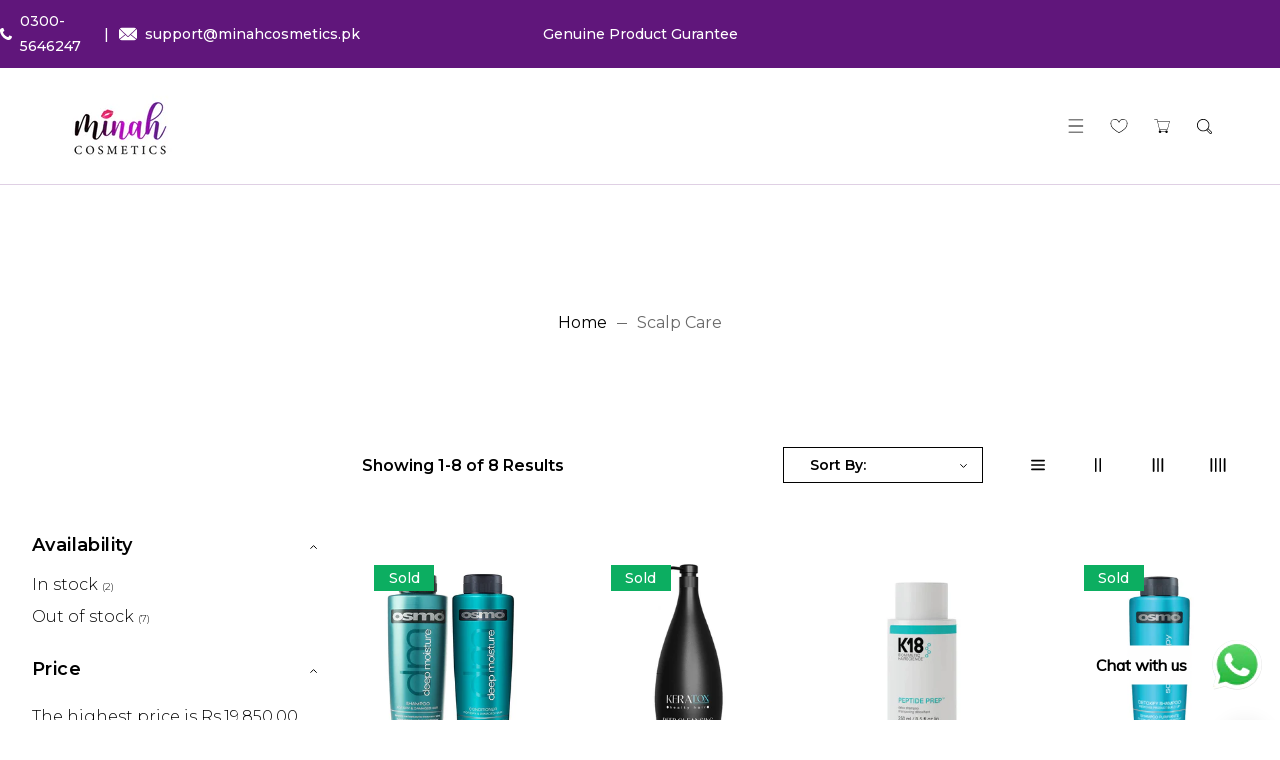

--- FILE ---
content_type: text/html; charset=utf-8
request_url: https://minahcosmetics.pk/collections/scalp-care
body_size: 51205
content:
<!doctype html>
<html class="no-js" lang="en">
  <head>
    <meta name="google-site-verification" content="Krn96C-4aU7148gQAX0HLUydnK5MTFcvwAwWI0JG9IE" /><!--Content in content_for_header -->
<!--LayoutHub-Embed--><link rel="stylesheet" type="text/css" href="data:text/css;base64," media="all">
<!--LH--><!--/LayoutHub-Embed--><meta charset="utf-8">
    <meta http-equiv="X-UA-Compatible" content="IE=edge">
    <meta name="viewport" content="width=device-width,initial-scale=1">
    <meta name="theme-color" content="">
    <link rel="canonical" href="https://minahcosmetics.pk/collections/scalp-care">
    <link rel="preconnect" href="https://cdn.shopify.com" crossorigin>
    <link rel="preconnect" href="https://fonts.googleapis.com"><link rel="preconnect" href="https://fonts.shopifycdn.com" crossorigin><title>
      scalp c
 &ndash; Minah Cosmetics</title>

    

    

<meta property="og:site_name" content="Minah Cosmetics">
<meta property="og:url" content="https://minahcosmetics.pk/collections/scalp-care">
<meta property="og:title" content="scalp c">
<meta property="og:type" content="website">
<meta property="og:description" content="Shop Minah Cosmetics for premium skincare, makeup, and beauty products made for women in Pakistan. Glow with confidence – shop online now!"><meta property="og:image" content="http://minahcosmetics.pk/cdn/shop/collections/scapl.jpg?v=1706806924">
  <meta property="og:image:secure_url" content="https://minahcosmetics.pk/cdn/shop/collections/scapl.jpg?v=1706806924">
  <meta property="og:image:width" content="800">
  <meta property="og:image:height" content="800"><meta name="twitter:card" content="summary_large_image">
<meta name="twitter:title" content="scalp c">
<meta name="twitter:description" content="Shop Minah Cosmetics for premium skincare, makeup, and beauty products made for women in Pakistan. Glow with confidence – shop online now!">
    
    <script src="//minahcosmetics.pk/cdn/shop/t/7/assets/jquery.min.js?v=8324501383853434791741651002"></script>
    <script src="//minahcosmetics.pk/cdn/shop/t/7/assets/axios.min.js?v=36951297866449180241741651002"></script>
    <script src="//minahcosmetics.pk/cdn/shop/t/7/assets/global.js?v=34121375636227924921741651002" defer="defer"></script>
    <script src="//minahcosmetics.pk/cdn/shop/t/7/assets/swiper-bundle.min.js?v=106694489724338690061741651002"></script>
    <script  src="//minahcosmetics.pk/cdn/shop/t/7/assets/jquery-cookie-min.js?v=9607349207001725821741651002"></script>
     <script src="https://unpkg.com/aos@2.3.1/dist/aos.js"></script>
    <script>window.performance && window.performance.mark && window.performance.mark('shopify.content_for_header.start');</script><meta id="shopify-digital-wallet" name="shopify-digital-wallet" content="/68014178580/digital_wallets/dialog">
<link rel="alternate" type="application/atom+xml" title="Feed" href="/collections/scalp-care.atom" />
<link rel="alternate" type="application/json+oembed" href="https://minahcosmetics.pk/collections/scalp-care.oembed">
<script async="async" src="/checkouts/internal/preloads.js?locale=en-PK"></script>
<script id="shopify-features" type="application/json">{"accessToken":"71e1563f2fcca767bd915bffd128fda9","betas":["rich-media-storefront-analytics"],"domain":"minahcosmetics.pk","predictiveSearch":true,"shopId":68014178580,"locale":"en"}</script>
<script>var Shopify = Shopify || {};
Shopify.shop = "minah-cosmetics-reforce.myshopify.com";
Shopify.locale = "en";
Shopify.currency = {"active":"PKR","rate":"1.0"};
Shopify.country = "PK";
Shopify.theme = {"name":"Overflow Hide Issue","id":177188995348,"schema_name":"Embel","schema_version":"1.0","theme_store_id":null,"role":"main"};
Shopify.theme.handle = "null";
Shopify.theme.style = {"id":null,"handle":null};
Shopify.cdnHost = "minahcosmetics.pk/cdn";
Shopify.routes = Shopify.routes || {};
Shopify.routes.root = "/";</script>
<script type="module">!function(o){(o.Shopify=o.Shopify||{}).modules=!0}(window);</script>
<script>!function(o){function n(){var o=[];function n(){o.push(Array.prototype.slice.apply(arguments))}return n.q=o,n}var t=o.Shopify=o.Shopify||{};t.loadFeatures=n(),t.autoloadFeatures=n()}(window);</script>
<script id="shop-js-analytics" type="application/json">{"pageType":"collection"}</script>
<script defer="defer" async type="module" src="//minahcosmetics.pk/cdn/shopifycloud/shop-js/modules/v2/client.init-shop-cart-sync_BT-GjEfc.en.esm.js"></script>
<script defer="defer" async type="module" src="//minahcosmetics.pk/cdn/shopifycloud/shop-js/modules/v2/chunk.common_D58fp_Oc.esm.js"></script>
<script defer="defer" async type="module" src="//minahcosmetics.pk/cdn/shopifycloud/shop-js/modules/v2/chunk.modal_xMitdFEc.esm.js"></script>
<script type="module">
  await import("//minahcosmetics.pk/cdn/shopifycloud/shop-js/modules/v2/client.init-shop-cart-sync_BT-GjEfc.en.esm.js");
await import("//minahcosmetics.pk/cdn/shopifycloud/shop-js/modules/v2/chunk.common_D58fp_Oc.esm.js");
await import("//minahcosmetics.pk/cdn/shopifycloud/shop-js/modules/v2/chunk.modal_xMitdFEc.esm.js");

  window.Shopify.SignInWithShop?.initShopCartSync?.({"fedCMEnabled":true,"windoidEnabled":true});

</script>
<script>(function() {
  var isLoaded = false;
  function asyncLoad() {
    if (isLoaded) return;
    isLoaded = true;
    var urls = ["https:\/\/cdn.shopify.com\/s\/files\/1\/0033\/3538\/9233\/files\/pushdaddy_a2.js?shop=minah-cosmetics-reforce.myshopify.com","https:\/\/app.layouthub.com\/shopify\/layouthub.js?shop=minah-cosmetics-reforce.myshopify.com","https:\/\/cdn.nfcube.com\/instafeed-c51fc7be0c15993970945ae96abd1cc9.js?shop=minah-cosmetics-reforce.myshopify.com"];
    for (var i = 0; i < urls.length; i++) {
      var s = document.createElement('script');
      s.type = 'text/javascript';
      s.async = true;
      s.src = urls[i];
      var x = document.getElementsByTagName('script')[0];
      x.parentNode.insertBefore(s, x);
    }
  };
  if(window.attachEvent) {
    window.attachEvent('onload', asyncLoad);
  } else {
    window.addEventListener('load', asyncLoad, false);
  }
})();</script>
<script id="__st">var __st={"a":68014178580,"offset":18000,"reqid":"da902ff6-a74f-41f3-a67d-54fed2e6bef0-1769114231","pageurl":"minahcosmetics.pk\/collections\/scalp-care","u":"07c4157eaf79","p":"collection","rtyp":"collection","rid":469660336404};</script>
<script>window.ShopifyPaypalV4VisibilityTracking = true;</script>
<script id="captcha-bootstrap">!function(){'use strict';const t='contact',e='account',n='new_comment',o=[[t,t],['blogs',n],['comments',n],[t,'customer']],c=[[e,'customer_login'],[e,'guest_login'],[e,'recover_customer_password'],[e,'create_customer']],r=t=>t.map((([t,e])=>`form[action*='/${t}']:not([data-nocaptcha='true']) input[name='form_type'][value='${e}']`)).join(','),a=t=>()=>t?[...document.querySelectorAll(t)].map((t=>t.form)):[];function s(){const t=[...o],e=r(t);return a(e)}const i='password',u='form_key',d=['recaptcha-v3-token','g-recaptcha-response','h-captcha-response',i],f=()=>{try{return window.sessionStorage}catch{return}},m='__shopify_v',_=t=>t.elements[u];function p(t,e,n=!1){try{const o=window.sessionStorage,c=JSON.parse(o.getItem(e)),{data:r}=function(t){const{data:e,action:n}=t;return t[m]||n?{data:e,action:n}:{data:t,action:n}}(c);for(const[e,n]of Object.entries(r))t.elements[e]&&(t.elements[e].value=n);n&&o.removeItem(e)}catch(o){console.error('form repopulation failed',{error:o})}}const l='form_type',E='cptcha';function T(t){t.dataset[E]=!0}const w=window,h=w.document,L='Shopify',v='ce_forms',y='captcha';let A=!1;((t,e)=>{const n=(g='f06e6c50-85a8-45c8-87d0-21a2b65856fe',I='https://cdn.shopify.com/shopifycloud/storefront-forms-hcaptcha/ce_storefront_forms_captcha_hcaptcha.v1.5.2.iife.js',D={infoText:'Protected by hCaptcha',privacyText:'Privacy',termsText:'Terms'},(t,e,n)=>{const o=w[L][v],c=o.bindForm;if(c)return c(t,g,e,D).then(n);var r;o.q.push([[t,g,e,D],n]),r=I,A||(h.body.append(Object.assign(h.createElement('script'),{id:'captcha-provider',async:!0,src:r})),A=!0)});var g,I,D;w[L]=w[L]||{},w[L][v]=w[L][v]||{},w[L][v].q=[],w[L][y]=w[L][y]||{},w[L][y].protect=function(t,e){n(t,void 0,e),T(t)},Object.freeze(w[L][y]),function(t,e,n,w,h,L){const[v,y,A,g]=function(t,e,n){const i=e?o:[],u=t?c:[],d=[...i,...u],f=r(d),m=r(i),_=r(d.filter((([t,e])=>n.includes(e))));return[a(f),a(m),a(_),s()]}(w,h,L),I=t=>{const e=t.target;return e instanceof HTMLFormElement?e:e&&e.form},D=t=>v().includes(t);t.addEventListener('submit',(t=>{const e=I(t);if(!e)return;const n=D(e)&&!e.dataset.hcaptchaBound&&!e.dataset.recaptchaBound,o=_(e),c=g().includes(e)&&(!o||!o.value);(n||c)&&t.preventDefault(),c&&!n&&(function(t){try{if(!f())return;!function(t){const e=f();if(!e)return;const n=_(t);if(!n)return;const o=n.value;o&&e.removeItem(o)}(t);const e=Array.from(Array(32),(()=>Math.random().toString(36)[2])).join('');!function(t,e){_(t)||t.append(Object.assign(document.createElement('input'),{type:'hidden',name:u})),t.elements[u].value=e}(t,e),function(t,e){const n=f();if(!n)return;const o=[...t.querySelectorAll(`input[type='${i}']`)].map((({name:t})=>t)),c=[...d,...o],r={};for(const[a,s]of new FormData(t).entries())c.includes(a)||(r[a]=s);n.setItem(e,JSON.stringify({[m]:1,action:t.action,data:r}))}(t,e)}catch(e){console.error('failed to persist form',e)}}(e),e.submit())}));const S=(t,e)=>{t&&!t.dataset[E]&&(n(t,e.some((e=>e===t))),T(t))};for(const o of['focusin','change'])t.addEventListener(o,(t=>{const e=I(t);D(e)&&S(e,y())}));const B=e.get('form_key'),M=e.get(l),P=B&&M;t.addEventListener('DOMContentLoaded',(()=>{const t=y();if(P)for(const e of t)e.elements[l].value===M&&p(e,B);[...new Set([...A(),...v().filter((t=>'true'===t.dataset.shopifyCaptcha))])].forEach((e=>S(e,t)))}))}(h,new URLSearchParams(w.location.search),n,t,e,['guest_login'])})(!0,!0)}();</script>
<script integrity="sha256-4kQ18oKyAcykRKYeNunJcIwy7WH5gtpwJnB7kiuLZ1E=" data-source-attribution="shopify.loadfeatures" defer="defer" src="//minahcosmetics.pk/cdn/shopifycloud/storefront/assets/storefront/load_feature-a0a9edcb.js" crossorigin="anonymous"></script>
<script data-source-attribution="shopify.dynamic_checkout.dynamic.init">var Shopify=Shopify||{};Shopify.PaymentButton=Shopify.PaymentButton||{isStorefrontPortableWallets:!0,init:function(){window.Shopify.PaymentButton.init=function(){};var t=document.createElement("script");t.src="https://minahcosmetics.pk/cdn/shopifycloud/portable-wallets/latest/portable-wallets.en.js",t.type="module",document.head.appendChild(t)}};
</script>
<script data-source-attribution="shopify.dynamic_checkout.buyer_consent">
  function portableWalletsHideBuyerConsent(e){var t=document.getElementById("shopify-buyer-consent"),n=document.getElementById("shopify-subscription-policy-button");t&&n&&(t.classList.add("hidden"),t.setAttribute("aria-hidden","true"),n.removeEventListener("click",e))}function portableWalletsShowBuyerConsent(e){var t=document.getElementById("shopify-buyer-consent"),n=document.getElementById("shopify-subscription-policy-button");t&&n&&(t.classList.remove("hidden"),t.removeAttribute("aria-hidden"),n.addEventListener("click",e))}window.Shopify?.PaymentButton&&(window.Shopify.PaymentButton.hideBuyerConsent=portableWalletsHideBuyerConsent,window.Shopify.PaymentButton.showBuyerConsent=portableWalletsShowBuyerConsent);
</script>
<script data-source-attribution="shopify.dynamic_checkout.cart.bootstrap">document.addEventListener("DOMContentLoaded",(function(){function t(){return document.querySelector("shopify-accelerated-checkout-cart, shopify-accelerated-checkout")}if(t())Shopify.PaymentButton.init();else{new MutationObserver((function(e,n){t()&&(Shopify.PaymentButton.init(),n.disconnect())})).observe(document.body,{childList:!0,subtree:!0})}}));
</script>
<script id="sections-script" data-sections="header" defer="defer" src="//minahcosmetics.pk/cdn/shop/t/7/compiled_assets/scripts.js?v=2733"></script>
<script>window.performance && window.performance.mark && window.performance.mark('shopify.content_for_header.end');</script>


    <style data-shopify> @import url('https://fonts.googleapis.com/css2?family=Abhaya+Libre:wght@400;500;600;700;800&display=swap');@import url('https://fonts.googleapis.com/css2?family=Montserrat:ital,wght@0,100;0,200;0,300;0,400;0,500;0,600;0,700;0,800;0,900;1,100;1,200;1,300;1,400;1,500;1,600;1,700;1,800;1,900&display=swap');@import url('https://fonts.googleapis.com/css2?family=Montserrat:ital,wght@0,100;0,200;0,300;0,400;0,500;0,600;0,700;0,800;0,900;1,100;1,200;1,300;1,400;1,500;1,600;1,700;1,800;1,900&display=swap');
      @font-face {
  font-family: Outfit;
  font-weight: 300;
  font-style: normal;
  font-display: swap;
  src: url("//minahcosmetics.pk/cdn/fonts/outfit/outfit_n3.8c97ae4c4fac7c2ea467a6dc784857f4de7e0e37.woff2") format("woff2"),
       url("//minahcosmetics.pk/cdn/fonts/outfit/outfit_n3.b50a189ccde91f9bceee88f207c18c09f0b62a7b.woff") format("woff");
}

      @font-face {
  font-family: Outfit;
  font-weight: 700;
  font-style: normal;
  font-display: swap;
  src: url("//minahcosmetics.pk/cdn/fonts/outfit/outfit_n7.bfc2ca767cd7c6962e82c320123933a7812146d6.woff2") format("woff2"),
       url("//minahcosmetics.pk/cdn/fonts/outfit/outfit_n7.f0b22ea9a32b6f1f6f493dd3a7113aae3464d8b2.woff") format("woff");
}

      
      
      @font-face {
  font-family: "Archivo Narrow";
  font-weight: 700;
  font-style: normal;
  font-display: swap;
  src: url("//minahcosmetics.pk/cdn/fonts/archivo_narrow/archivonarrow_n7.c049bee49aa92b4cfee86dd4e79c9194b8519e2b.woff2") format("woff2"),
       url("//minahcosmetics.pk/cdn/fonts/archivo_narrow/archivonarrow_n7.89eabe3e1f3044c02b965aa5ad3e57c9e898709d.woff") format("woff");
}

    
      :root {
        --font-heading-family: 'Abhaya Libre', serif;
        --font-heading-style: normal;
        --font-heading-weight: 700;
        --font-heading-scale: 1.0;
        --font-body-family: 'Montserrat', sans-serif;
        --font-body-style: normal;
        --font-body-weight: 300;
        --font-body-weight-bold: 600;
        --font-body-scale: 1.0;
        --font-additional-family: 'Montserrat', sans-serif;
        --font-heading-style: normal;
        --font-heading-weight: 400;
         
        --color-base-text: 1, 1, 1;
     
        --color-shadow: 1, 1, 1;
        --color-base-background-1: 255, 255, 255;
        --color-base-background-2: 96, 22, 123;
        --color-base-background-3: 255, 255, 255;
        --color-base-background-4: 255, 255, 255;
         --color-base-background-5: 96, 22, 123;
        --color-base-solid-button-labels: 96, 22, 123;
        --color-base-outline-button-labels: 255, 255, 255;
        --color-base-accent-1: 1, 1, 1;
        --color-base-accent-2: 96, 22, 123;
        --color-base-accent-3: 238, 238, 238;
        --color-base-accent-4: 106, 106, 106;
       --color-base-accent-5: 255, 255, 255;
        --color-overlay: 106, 106, 106;
        --payment-terms-background-color: #ffffff;
       
        --gradient-base-background-1: #ffffff;
        --gradient-base-background-2: #60167b;
        --gradient-base-background-3: #ffffff;
        --gradient-base-background-4: #ffffff;
        --gradient-base-background-5: #60167b;
        --gradient-base-accent-1: #010101;
        --gradient-base-accent-2: linear-gradient(136deg, rgba(10, 234, 237, 1) 11%, rgba(250, 13, 253, 1) 84%);
        --gradient-base-accent-3: #eeeeee;
        --gradient-base-accent-4: #6a6a6a;
          --gradient-base-accent-5: #ffffff;   
        --media-padding: px;
        --media-border-opacity: 0.0;
        --media-border-width: 0px;
        --media-radius: 0px;
        --media-shadow-opacity: 0.0;
        --media-shadow-horizontal-offset: 0px;
        --media-shadow-vertical-offset: 4px;
        --media-shadow-blur-radius: 5px;

        --page-width: 154rem;
        --page-full-width-spacing: 5%;
        --page-width-margin: 0rem;

        --card-image-padding: 0.0rem;
        --card-corner-radius: 0.0rem;
        --card-text-alignment: center;
        --card-border-width: 0.0rem;
        --card-border-opacity: 0.0;
        --card-shadow-opacity: 0.0;
        --card-shadow-horizontal-offset: 0.0rem;
        --card-shadow-vertical-offset: 0.0rem;
        --card-shadow-blur-radius: 0.0rem;

        --badge-corner-radius: 4.0rem;

        --popup-border-width: 0px;
        --popup-border-opacity: 0.0;
        --popup-corner-radius: 6px;
        --popup-shadow-opacity: 0.2;
        --popup-shadow-horizontal-offset: 6px;
        --popup-shadow-vertical-offset: 6px;
        --popup-shadow-blur-radius: 10px;

        --drawer-border-width: 0px;
        --drawer-border-opacity: 0.0;
        --drawer-shadow-opacity: 0.0;
        --drawer-shadow-horizontal-offset: 0px;
        --drawer-shadow-vertical-offset: 4px;
        --drawer-shadow-blur-radius: 0px;

        --spacing-sections-desktop: 0px;
        --spacing-sections-mobile: 0px;

        --grid-desktop-vertical-spacing: 36px;
        --grid-desktop-horizontal-spacing: 36px;
        --grid-mobile-vertical-spacing: 18px;
        --grid-mobile-horizontal-spacing: 18px;
        --sidebar-width:300px;

      
        --text-boxes-border-opacity: 0.1;
        --text-boxes-border-width: 0px;
        --text-boxes-radius: 0px;
        --text-boxes-shadow-opacity: 0.0;
        --text-boxes-shadow-horizontal-offset: 0px;
        --text-boxes-shadow-vertical-offset: 4px;
        --text-boxes-shadow-blur-radius: 5px;

        --buttons-radius: 0px;
        --buttons-radius-outset: 0px;
        --buttons-border-width: 1px;
        --buttons-border-opacity: 1.0;
        --buttons-shadow-opacity: 0.0;
        --buttons-shadow-horizontal-offset: 0px;
        --buttons-shadow-vertical-offset: 0px;
        --buttons-shadow-blur-radius: 0px;
        --buttons-border-offset: 0px;

        --inputs-radius: 0px;
        --inputs-border-width: 1px;
        --inputs-border-opacity: 1.0;
        --inputs-shadow-opacity: 0.0;
        --inputs-shadow-horizontal-offset: 0px;
        --inputs-margin-offset: 0px;
        --inputs-shadow-vertical-offset: 0px;
        --inputs-shadow-blur-radius: 0px;
        --inputs-radius-outset: 0px;

        --variant-pills-radius: 0px;
        --variant-pills-border-width: 0px;
        --variant-pills-border-opacity: 0.55;
        --variant-pills-shadow-opacity: 0.0;
        --variant-pills-shadow-horizontal-offset: 0px;
        --variant-pills-shadow-vertical-offset: 4px;
        --variant-pills-shadow-blur-radius: 5px;
      }

      *,
      *::before,
      *::after {
        box-sizing: inherit;
      }

      html {
        box-sizing: border-box;
        font-size: calc(var(--font-body-scale) * 62.5%);
        height: 100%;
      }

      body {
        display: grid;
        grid-template-rows: auto auto 1fr auto;
        grid-template-columns: 100%;
        min-height: 100%;
        margin: 0;
        font-size: 1.5rem;
/*         letter-spacing: 0.06rem; */
        line-height: calc(1 + 0.8 / var(--font-body-scale));
        font-family: var(--font-body-family);
        font-style: var(--font-body-style);
        font-weight: var(--font-body-weight);
      }

      @media screen and (min-width: 750px) {
        body {
          font-size: 1.6rem;
        }
      }
      .dt-sc-column{display:grid;width:100%; row-gap:36px; column-gap: 36px; margin-bottom:30px;margin-left:0;padding:0;grid-auto-flow:row dense}
     
      .dt-sc-column.two-column{display:grid;grid-template-columns:repeat(2,1fr)}
      .dt-sc-column.three-column{display:grid;grid-template-columns:repeat(3,1fr)}
      .dt-sc-column.four-column{display:grid;grid-template-columns:repeat(4,1fr)}
      .dt-sc-column.five-column{display:grid;grid-template-columns:repeat(5,1fr)}
      .dt-sc-column.six-column{display:grid;grid-template-columns:repeat(6,1fr)}
      .dt-sc-column.seven-column{display:grid;grid-template-columns:repeat(7,1fr)}
      .dt-sc-column.eight-column{display:grid;grid-template-columns:repeat(8,1fr)}
      .dt-sc-column.nine-column{display:grid;grid-template-columns:repeat(9,1fr)}
      .dt-sc-column.ten-column{display:grid;grid-template-columns:repeat(10,1fr)}
      .dt-sc-column.eleven-column{display:grid;grid-template-columns:repeat(11,1fr)}
      .dt-sc-column.twelve-column{display:grid;grid-template-columns:repeat(12,1fr)}
      .two-third-one-third{grid-template-columns:2fr 1fr}
      .three-fourth-one-fourth{grid-template-columns:3fr 1fr}
      .four-fifth-one-fifth{grid-template-columns:4fr 1fr}
      .one-third-two-third{grid-template-columns:1fr 2fr}
      .one-fourth-three-fourth{grid-template-columns:1fr 3fr}
      .one-fifth-four-fifth{grid-template-columns:1fr 4fr}
      .double-quarter-half{grid-template-columns:1fr 1fr 2fr}
      .double-quarter-one-half{grid-template-columns:1fr 1fr 2fr}
      #preloader {
      position: fixed;
      display:block;
      z-index: 2000;
      width: 100%;
      height:100%;
      top:0;
      bottom:0;
      left:0;
      right: 0;
      margin: auto;
      
      background-repeat: no-repeat;
       
      background-position:center;
      background-color: rgb(var(--color-background));
      }
      .preloader-overflow {
      overflow:hidden;
      height: 100%;
      width: 100%;        
      }
       a#to-top.dt-sc-to-top{
        padding: 0;
        bottom: -50px;
        right: 10px;
        width: 50px;
        height: 50px;
        border-radius:50%;
        text-align: center;
        line-height: 50px;
        z-index: 2;
        position: fixed;
        background: var(--gradient-base-accent-1); 
        color:var(--gradient-base-background-1); 
        overflow: hidden;
       -webkit-transition: all 1s ease;
       transition: all 1s ease; 
       }
       a#to-top.dt-sc-to-top.show { bottom: 20px; }
      a#to-top.dt-sc-to-top:hover{ background: var(--gradient-base-accent-1); color: var(--gradient-base-background-1);   }
      a#to-top.dt-sc-to-top:hover svg{fill: var(--gradient-base-background-1);}
      a#to-top.dt-sc-to-top svg {
        width: 20px;
        height: 10px;
        transition: all var(--duration-default) linear;
        fill: var(--gradient-base-background-1);
        transform:rotate(270deg);
        -webkit-transform:rotate(270deg);
       }
      
      .video_overlay { opacity: 1; visibility: hidden; display: none;  }
      .video_overlay.open { display: flex !important; align-items:center; justify-content:center; opacity: 1; visibility: visible; background-color: rgba(0, 0, 0, 0.9); cursor: pointer; height: 100%; top: 0; left: 0;     position: fixed;     width: 100%; z-index: 98; -webkit-backface-visibility: hidden; backface-visibility: hidden; -webkit-transition: opacity .2s, visibility 0.2s; transition: opacity .2s, visibility 0.2s; }
      #video_player { max-width: 80%; max-height: 80%; height: 360px; width: 640px; margin: auto; position: absolute; top: 0; bottom: 0; left: 0; right: 0; box-shadow: 0 0 8px rgba(0, 0, 0, .6); }
      .video-section .video_modal{opacity: 0; visibility: hidden; position: fixed; z-index: 1; left: 0; top: 0; width: 100%; height: 100%; background-color: rgba(0, 0, 0, 0.8); transition: var(--DTBaseTransition);}
        #product-with-hidden-thumbs .thumbnail-slider {
        display: none;
        }
      /* quick view */
      .quick-add-modal__content-info .optional-sidebar,
      .quick-add-modal__content-info .dt-sc-enquiry-form,
      .quick-add-modal__content-info .sticky-bar-form,
      .quick-add-modal__content-info .html-sections-product,
      .quick-add-modal__content-info .fake_counter_p,
      .quick-add-modal__content-info .product-additional__information,
      .quick-add-modal__content-info .product-deal-count,
      .quick-add-modal__content-info  .advance-product-style,
      .quick-add-modal__content-info  button.toggleFilter{display:none!important;}
      .quick-add-modal__content-info  .main-product_info{width:100%;}    
      .mobile-menu-overlay{
        background-color: rgba(0, 0, 0, 0.5);
        cursor: pointer;
        height: 100%;
        top: 0;
        left: 0;
        opacity: 0;
        position: fixed;
        visibility: hidden;
        width: 100%;
        z-index: 98;
        -webkit-backface-visibility: hidden;
        backface-visibility: hidden;
        -webkit-transition: opacity .2s, visibility 0.2s;
        transition: opacity .2s, visibility 0.2s;
      }
      
      </style>

    <link href="//minahcosmetics.pk/cdn/shop/t/7/assets/base.css?v=123532674156570252491741651002" rel="stylesheet" type="text/css" media="all" />
    <link href="//minahcosmetics.pk/cdn/shop/t/7/assets/swiper-bundle.min.css?v=46795131077335153231741651002" rel="stylesheet" type="text/css" media="all" />    
    <link href="https://cdnjs.cloudflare.com/ajax/libs/font-awesome/4.7.0/css/font-awesome.min.css" rel="stylesheet" type="text/css" media="all" />
    <link href="https://cdnjs.cloudflare.com/ajax/libs/flag-icon-css/4.1.5/css/flag-icons.min.css" rel="stylesheet" type="text/css" media="all" />
    <link href="https://unpkg.com/aos@2.3.1/dist/aos.css" rel="stylesheet"><link rel="preload" as="font" href="//minahcosmetics.pk/cdn/fonts/outfit/outfit_n3.8c97ae4c4fac7c2ea467a6dc784857f4de7e0e37.woff2" type="font/woff2" crossorigin><link rel="preload" as="font" href="//minahcosmetics.pk/cdn/fonts/archivo_narrow/archivonarrow_n7.c049bee49aa92b4cfee86dd4e79c9194b8519e2b.woff2" type="font/woff2" crossorigin><link rel="stylesheet" href="//minahcosmetics.pk/cdn/shop/t/7/assets/component-predictive-search.css?v=109848547621593120391741651002" media="print" onload="this.media='all'"><script>
      document.documentElement.className = document.documentElement.className.replace('no-js', 'js');
    if (Shopify.designMode) {
      document.documentElement.classList.add('shopify-design-mode');
    }
      var variantStock = {};
    </script>
  <!-- BEGIN app block: shopify://apps/judge-me-reviews/blocks/judgeme_core/61ccd3b1-a9f2-4160-9fe9-4fec8413e5d8 --><!-- Start of Judge.me Core -->






<link rel="dns-prefetch" href="https://cdnwidget.judge.me">
<link rel="dns-prefetch" href="https://cdn.judge.me">
<link rel="dns-prefetch" href="https://cdn1.judge.me">
<link rel="dns-prefetch" href="https://api.judge.me">

<script data-cfasync='false' class='jdgm-settings-script'>window.jdgmSettings={"pagination":5,"disable_web_reviews":false,"badge_no_review_text":"No reviews","badge_n_reviews_text":"{{ n }} review/reviews","badge_star_color":"#CAB93B","hide_badge_preview_if_no_reviews":true,"badge_hide_text":false,"enforce_center_preview_badge":false,"widget_title":"Customer Reviews","widget_open_form_text":"Write a review","widget_close_form_text":"Cancel review","widget_refresh_page_text":"Refresh page","widget_summary_text":"Based on {{ number_of_reviews }} review/reviews","widget_no_review_text":"Be the first to write a review","widget_name_field_text":"Display name","widget_verified_name_field_text":"Verified Name (public)","widget_name_placeholder_text":"Display name","widget_required_field_error_text":"This field is required.","widget_email_field_text":"Email address","widget_verified_email_field_text":"Verified Email (private, can not be edited)","widget_email_placeholder_text":"Your email address","widget_email_field_error_text":"Please enter a valid email address.","widget_rating_field_text":"Rating","widget_review_title_field_text":"Review Title","widget_review_title_placeholder_text":"Give your review a title","widget_review_body_field_text":"Review content","widget_review_body_placeholder_text":"Start writing here...","widget_pictures_field_text":"Picture/Video (optional)","widget_submit_review_text":"Submit Review","widget_submit_verified_review_text":"Submit Verified Review","widget_submit_success_msg_with_auto_publish":"Thank you! Please refresh the page in a few moments to see your review. You can remove or edit your review by logging into \u003ca href='https://judge.me/login' target='_blank' rel='nofollow noopener'\u003eJudge.me\u003c/a\u003e","widget_submit_success_msg_no_auto_publish":"Thank you! Your review will be published as soon as it is approved by the shop admin. You can remove or edit your review by logging into \u003ca href='https://judge.me/login' target='_blank' rel='nofollow noopener'\u003eJudge.me\u003c/a\u003e","widget_show_default_reviews_out_of_total_text":"Showing {{ n_reviews_shown }} out of {{ n_reviews }} reviews.","widget_show_all_link_text":"Show all","widget_show_less_link_text":"Show less","widget_author_said_text":"{{ reviewer_name }} said:","widget_days_text":"{{ n }} days ago","widget_weeks_text":"{{ n }} week/weeks ago","widget_months_text":"{{ n }} month/months ago","widget_years_text":"{{ n }} year/years ago","widget_yesterday_text":"Yesterday","widget_today_text":"Today","widget_replied_text":"\u003e\u003e {{ shop_name }} replied:","widget_read_more_text":"Read more","widget_reviewer_name_as_initial":"","widget_rating_filter_color":"#fbcd0a","widget_rating_filter_see_all_text":"See all reviews","widget_sorting_most_recent_text":"Most Recent","widget_sorting_highest_rating_text":"Highest Rating","widget_sorting_lowest_rating_text":"Lowest Rating","widget_sorting_with_pictures_text":"Only Pictures","widget_sorting_most_helpful_text":"Most Helpful","widget_open_question_form_text":"Ask a question","widget_reviews_subtab_text":"Reviews","widget_questions_subtab_text":"Questions","widget_question_label_text":"Question","widget_answer_label_text":"Answer","widget_question_placeholder_text":"Write your question here","widget_submit_question_text":"Submit Question","widget_question_submit_success_text":"Thank you for your question! We will notify you once it gets answered.","widget_star_color":"#CAB93B","verified_badge_text":"Verified","verified_badge_bg_color":"","verified_badge_text_color":"","verified_badge_placement":"left-of-reviewer-name","widget_review_max_height":"","widget_hide_border":false,"widget_social_share":false,"widget_thumb":false,"widget_review_location_show":false,"widget_location_format":"","all_reviews_include_out_of_store_products":true,"all_reviews_out_of_store_text":"(out of store)","all_reviews_pagination":100,"all_reviews_product_name_prefix_text":"about","enable_review_pictures":true,"enable_question_anwser":false,"widget_theme":"default","review_date_format":"mm/dd/yyyy","default_sort_method":"most-recent","widget_product_reviews_subtab_text":"Product Reviews","widget_shop_reviews_subtab_text":"Shop Reviews","widget_other_products_reviews_text":"Reviews for other products","widget_store_reviews_subtab_text":"Store reviews","widget_no_store_reviews_text":"This store hasn't received any reviews yet","widget_web_restriction_product_reviews_text":"This product hasn't received any reviews yet","widget_no_items_text":"No items found","widget_show_more_text":"Show more","widget_write_a_store_review_text":"Write a Store Review","widget_other_languages_heading":"Reviews in Other Languages","widget_translate_review_text":"Translate review to {{ language }}","widget_translating_review_text":"Translating...","widget_show_original_translation_text":"Show original ({{ language }})","widget_translate_review_failed_text":"Review couldn't be translated.","widget_translate_review_retry_text":"Retry","widget_translate_review_try_again_later_text":"Try again later","show_product_url_for_grouped_product":false,"widget_sorting_pictures_first_text":"Pictures First","show_pictures_on_all_rev_page_mobile":false,"show_pictures_on_all_rev_page_desktop":false,"floating_tab_hide_mobile_install_preference":false,"floating_tab_button_name":"★ Reviews","floating_tab_title":"Let customers speak for us","floating_tab_button_color":"","floating_tab_button_background_color":"","floating_tab_url":"","floating_tab_url_enabled":false,"floating_tab_tab_style":"text","all_reviews_text_badge_text":"Customers rate us {{ shop.metafields.judgeme.all_reviews_rating | round: 1 }}/5 based on {{ shop.metafields.judgeme.all_reviews_count }} reviews.","all_reviews_text_badge_text_branded_style":"{{ shop.metafields.judgeme.all_reviews_rating | round: 1 }} out of 5 stars based on {{ shop.metafields.judgeme.all_reviews_count }} reviews","is_all_reviews_text_badge_a_link":false,"show_stars_for_all_reviews_text_badge":false,"all_reviews_text_badge_url":"","all_reviews_text_style":"branded","all_reviews_text_color_style":"judgeme_brand_color","all_reviews_text_color":"#108474","all_reviews_text_show_jm_brand":false,"featured_carousel_show_header":true,"featured_carousel_title":"Let customers speak for us","testimonials_carousel_title":"Customers are saying","videos_carousel_title":"Real customer stories","cards_carousel_title":"Customers are saying","featured_carousel_count_text":"from {{ n }} reviews","featured_carousel_add_link_to_all_reviews_page":false,"featured_carousel_url":"","featured_carousel_show_images":true,"featured_carousel_autoslide_interval":5,"featured_carousel_arrows_on_the_sides":false,"featured_carousel_height":250,"featured_carousel_width":80,"featured_carousel_image_size":0,"featured_carousel_image_height":250,"featured_carousel_arrow_color":"#eeeeee","verified_count_badge_style":"branded","verified_count_badge_orientation":"horizontal","verified_count_badge_color_style":"judgeme_brand_color","verified_count_badge_color":"#108474","is_verified_count_badge_a_link":false,"verified_count_badge_url":"","verified_count_badge_show_jm_brand":true,"widget_rating_preset_default":5,"widget_first_sub_tab":"product-reviews","widget_show_histogram":true,"widget_histogram_use_custom_color":false,"widget_pagination_use_custom_color":false,"widget_star_use_custom_color":false,"widget_verified_badge_use_custom_color":false,"widget_write_review_use_custom_color":false,"picture_reminder_submit_button":"Upload Pictures","enable_review_videos":false,"mute_video_by_default":false,"widget_sorting_videos_first_text":"Videos First","widget_review_pending_text":"Pending","featured_carousel_items_for_large_screen":3,"social_share_options_order":"Facebook,Twitter","remove_microdata_snippet":true,"disable_json_ld":false,"enable_json_ld_products":false,"preview_badge_show_question_text":false,"preview_badge_no_question_text":"No questions","preview_badge_n_question_text":"{{ number_of_questions }} question/questions","qa_badge_show_icon":false,"qa_badge_position":"same-row","remove_judgeme_branding":true,"widget_add_search_bar":false,"widget_search_bar_placeholder":"Search","widget_sorting_verified_only_text":"Verified only","featured_carousel_theme":"default","featured_carousel_show_rating":true,"featured_carousel_show_title":true,"featured_carousel_show_body":true,"featured_carousel_show_date":false,"featured_carousel_show_reviewer":true,"featured_carousel_show_product":false,"featured_carousel_header_background_color":"#108474","featured_carousel_header_text_color":"#ffffff","featured_carousel_name_product_separator":"reviewed","featured_carousel_full_star_background":"#108474","featured_carousel_empty_star_background":"#dadada","featured_carousel_vertical_theme_background":"#f9fafb","featured_carousel_verified_badge_enable":true,"featured_carousel_verified_badge_color":"#108474","featured_carousel_border_style":"round","featured_carousel_review_line_length_limit":3,"featured_carousel_more_reviews_button_text":"Read more reviews","featured_carousel_view_product_button_text":"View product","all_reviews_page_load_reviews_on":"scroll","all_reviews_page_load_more_text":"Load More Reviews","disable_fb_tab_reviews":false,"enable_ajax_cdn_cache":false,"widget_advanced_speed_features":5,"widget_public_name_text":"displayed publicly like","default_reviewer_name":"John Smith","default_reviewer_name_has_non_latin":true,"widget_reviewer_anonymous":"Anonymous","medals_widget_title":"Judge.me Review Medals","medals_widget_background_color":"#f9fafb","medals_widget_position":"footer_all_pages","medals_widget_border_color":"#f9fafb","medals_widget_verified_text_position":"left","medals_widget_use_monochromatic_version":false,"medals_widget_elements_color":"#108474","show_reviewer_avatar":true,"widget_invalid_yt_video_url_error_text":"Not a YouTube video URL","widget_max_length_field_error_text":"Please enter no more than {0} characters.","widget_show_country_flag":false,"widget_show_collected_via_shop_app":true,"widget_verified_by_shop_badge_style":"light","widget_verified_by_shop_text":"Verified by Shop","widget_show_photo_gallery":false,"widget_load_with_code_splitting":true,"widget_ugc_install_preference":false,"widget_ugc_title":"Made by us, Shared by you","widget_ugc_subtitle":"Tag us to see your picture featured in our page","widget_ugc_arrows_color":"#ffffff","widget_ugc_primary_button_text":"Buy Now","widget_ugc_primary_button_background_color":"#108474","widget_ugc_primary_button_text_color":"#ffffff","widget_ugc_primary_button_border_width":"0","widget_ugc_primary_button_border_style":"none","widget_ugc_primary_button_border_color":"#108474","widget_ugc_primary_button_border_radius":"25","widget_ugc_secondary_button_text":"Load More","widget_ugc_secondary_button_background_color":"#ffffff","widget_ugc_secondary_button_text_color":"#108474","widget_ugc_secondary_button_border_width":"2","widget_ugc_secondary_button_border_style":"solid","widget_ugc_secondary_button_border_color":"#108474","widget_ugc_secondary_button_border_radius":"25","widget_ugc_reviews_button_text":"View Reviews","widget_ugc_reviews_button_background_color":"#ffffff","widget_ugc_reviews_button_text_color":"#108474","widget_ugc_reviews_button_border_width":"2","widget_ugc_reviews_button_border_style":"solid","widget_ugc_reviews_button_border_color":"#108474","widget_ugc_reviews_button_border_radius":"25","widget_ugc_reviews_button_link_to":"judgeme-reviews-page","widget_ugc_show_post_date":true,"widget_ugc_max_width":"800","widget_rating_metafield_value_type":true,"widget_primary_color":"#4F1084","widget_enable_secondary_color":false,"widget_secondary_color":"#edf5f5","widget_summary_average_rating_text":"{{ average_rating }} out of 5","widget_media_grid_title":"Customer photos \u0026 videos","widget_media_grid_see_more_text":"See more","widget_round_style":false,"widget_show_product_medals":true,"widget_verified_by_judgeme_text":"Verified by Judge.me","widget_show_store_medals":true,"widget_verified_by_judgeme_text_in_store_medals":"Verified by Judge.me","widget_media_field_exceed_quantity_message":"Sorry, we can only accept {{ max_media }} for one review.","widget_media_field_exceed_limit_message":"{{ file_name }} is too large, please select a {{ media_type }} less than {{ size_limit }}MB.","widget_review_submitted_text":"Review Submitted!","widget_question_submitted_text":"Question Submitted!","widget_close_form_text_question":"Cancel","widget_write_your_answer_here_text":"Write your answer here","widget_enabled_branded_link":true,"widget_show_collected_by_judgeme":false,"widget_reviewer_name_color":"","widget_write_review_text_color":"","widget_write_review_bg_color":"","widget_collected_by_judgeme_text":"collected by Judge.me","widget_pagination_type":"standard","widget_load_more_text":"Load More","widget_load_more_color":"#108474","widget_full_review_text":"Full Review","widget_read_more_reviews_text":"Read More Reviews","widget_read_questions_text":"Read Questions","widget_questions_and_answers_text":"Questions \u0026 Answers","widget_verified_by_text":"Verified by","widget_verified_text":"Verified","widget_number_of_reviews_text":"{{ number_of_reviews }} reviews","widget_back_button_text":"Back","widget_next_button_text":"Next","widget_custom_forms_filter_button":"Filters","custom_forms_style":"horizontal","widget_show_review_information":false,"how_reviews_are_collected":"How reviews are collected?","widget_show_review_keywords":false,"widget_gdpr_statement":"How we use your data: We'll only contact you about the review you left, and only if necessary. By submitting your review, you agree to Judge.me's \u003ca href='https://judge.me/terms' target='_blank' rel='nofollow noopener'\u003eterms\u003c/a\u003e, \u003ca href='https://judge.me/privacy' target='_blank' rel='nofollow noopener'\u003eprivacy\u003c/a\u003e and \u003ca href='https://judge.me/content-policy' target='_blank' rel='nofollow noopener'\u003econtent\u003c/a\u003e policies.","widget_multilingual_sorting_enabled":false,"widget_translate_review_content_enabled":false,"widget_translate_review_content_method":"manual","popup_widget_review_selection":"automatically_with_pictures","popup_widget_round_border_style":true,"popup_widget_show_title":true,"popup_widget_show_body":true,"popup_widget_show_reviewer":false,"popup_widget_show_product":true,"popup_widget_show_pictures":true,"popup_widget_use_review_picture":true,"popup_widget_show_on_home_page":true,"popup_widget_show_on_product_page":true,"popup_widget_show_on_collection_page":true,"popup_widget_show_on_cart_page":true,"popup_widget_position":"bottom_left","popup_widget_first_review_delay":5,"popup_widget_duration":5,"popup_widget_interval":5,"popup_widget_review_count":5,"popup_widget_hide_on_mobile":true,"review_snippet_widget_round_border_style":true,"review_snippet_widget_card_color":"#FFFFFF","review_snippet_widget_slider_arrows_background_color":"#FFFFFF","review_snippet_widget_slider_arrows_color":"#000000","review_snippet_widget_star_color":"#108474","show_product_variant":false,"all_reviews_product_variant_label_text":"Variant: ","widget_show_verified_branding":false,"widget_ai_summary_title":"Customers say","widget_ai_summary_disclaimer":"AI-powered review summary based on recent customer reviews","widget_show_ai_summary":false,"widget_show_ai_summary_bg":false,"widget_show_review_title_input":true,"redirect_reviewers_invited_via_email":"external_form","request_store_review_after_product_review":false,"request_review_other_products_in_order":false,"review_form_color_scheme":"default","review_form_corner_style":"square","review_form_star_color":{},"review_form_text_color":"#333333","review_form_background_color":"#ffffff","review_form_field_background_color":"#fafafa","review_form_button_color":{},"review_form_button_text_color":"#ffffff","review_form_modal_overlay_color":"#000000","review_content_screen_title_text":"How would you rate this product?","review_content_introduction_text":"We would love it if you would share a bit about your experience.","store_review_form_title_text":"How would you rate this store?","store_review_form_introduction_text":"We would love it if you would share a bit about your experience.","show_review_guidance_text":true,"one_star_review_guidance_text":"Poor","five_star_review_guidance_text":"Great","customer_information_screen_title_text":"About you","customer_information_introduction_text":"Please tell us more about you.","custom_questions_screen_title_text":"Your experience in more detail","custom_questions_introduction_text":"Here are a few questions to help us understand more about your experience.","review_submitted_screen_title_text":"Thanks for your review!","review_submitted_screen_thank_you_text":"We are processing it and it will appear on the store soon.","review_submitted_screen_email_verification_text":"Please confirm your email by clicking the link we just sent you. This helps us keep reviews authentic.","review_submitted_request_store_review_text":"Would you like to share your experience of shopping with us?","review_submitted_review_other_products_text":"Would you like to review these products?","store_review_screen_title_text":"Would you like to share your experience of shopping with us?","store_review_introduction_text":"We value your feedback and use it to improve. Please share any thoughts or suggestions you have.","reviewer_media_screen_title_picture_text":"Share a picture","reviewer_media_introduction_picture_text":"Upload a photo to support your review.","reviewer_media_screen_title_video_text":"Share a video","reviewer_media_introduction_video_text":"Upload a video to support your review.","reviewer_media_screen_title_picture_or_video_text":"Share a picture or video","reviewer_media_introduction_picture_or_video_text":"Upload a photo or video to support your review.","reviewer_media_youtube_url_text":"Paste your Youtube URL here","advanced_settings_next_step_button_text":"Next","advanced_settings_close_review_button_text":"Close","modal_write_review_flow":false,"write_review_flow_required_text":"Required","write_review_flow_privacy_message_text":"We respect your privacy.","write_review_flow_anonymous_text":"Post review as anonymous","write_review_flow_visibility_text":"This won't be visible to other customers.","write_review_flow_multiple_selection_help_text":"Select as many as you like","write_review_flow_single_selection_help_text":"Select one option","write_review_flow_required_field_error_text":"This field is required","write_review_flow_invalid_email_error_text":"Please enter a valid email address","write_review_flow_max_length_error_text":"Max. {{ max_length }} characters.","write_review_flow_media_upload_text":"\u003cb\u003eClick to upload\u003c/b\u003e or drag and drop","write_review_flow_gdpr_statement":"We'll only contact you about your review if necessary. By submitting your review, you agree to our \u003ca href='https://judge.me/terms' target='_blank' rel='nofollow noopener'\u003eterms and conditions\u003c/a\u003e and \u003ca href='https://judge.me/privacy' target='_blank' rel='nofollow noopener'\u003eprivacy policy\u003c/a\u003e.","rating_only_reviews_enabled":false,"show_negative_reviews_help_screen":false,"new_review_flow_help_screen_rating_threshold":3,"negative_review_resolution_screen_title_text":"Tell us more","negative_review_resolution_text":"Your experience matters to us. If there were issues with your purchase, we're here to help. Feel free to reach out to us, we'd love the opportunity to make things right.","negative_review_resolution_button_text":"Contact us","negative_review_resolution_proceed_with_review_text":"Leave a review","negative_review_resolution_subject":"Issue with purchase from {{ shop_name }}.{{ order_name }}","preview_badge_collection_page_install_status":false,"widget_review_custom_css":"","preview_badge_custom_css":"","preview_badge_stars_count":"5-stars","featured_carousel_custom_css":"","floating_tab_custom_css":"","all_reviews_widget_custom_css":"","medals_widget_custom_css":"","verified_badge_custom_css":"","all_reviews_text_custom_css":"","transparency_badges_collected_via_store_invite":false,"transparency_badges_from_another_provider":false,"transparency_badges_collected_from_store_visitor":false,"transparency_badges_collected_by_verified_review_provider":false,"transparency_badges_earned_reward":false,"transparency_badges_collected_via_store_invite_text":"Review collected via store invitation","transparency_badges_from_another_provider_text":"Review collected from another provider","transparency_badges_collected_from_store_visitor_text":"Review collected from a store visitor","transparency_badges_written_in_google_text":"Review written in Google","transparency_badges_written_in_etsy_text":"Review written in Etsy","transparency_badges_written_in_shop_app_text":"Review written in Shop App","transparency_badges_earned_reward_text":"Review earned a reward for future purchase","product_review_widget_per_page":10,"widget_store_review_label_text":"Review about the store","checkout_comment_extension_title_on_product_page":"Customer Comments","checkout_comment_extension_num_latest_comment_show":5,"checkout_comment_extension_format":"name_and_timestamp","checkout_comment_customer_name":"last_initial","checkout_comment_comment_notification":true,"preview_badge_collection_page_install_preference":false,"preview_badge_home_page_install_preference":false,"preview_badge_product_page_install_preference":false,"review_widget_install_preference":"","review_carousel_install_preference":false,"floating_reviews_tab_install_preference":"none","verified_reviews_count_badge_install_preference":false,"all_reviews_text_install_preference":false,"review_widget_best_location":false,"judgeme_medals_install_preference":false,"review_widget_revamp_enabled":false,"review_widget_qna_enabled":false,"review_widget_header_theme":"minimal","review_widget_widget_title_enabled":true,"review_widget_header_text_size":"medium","review_widget_header_text_weight":"regular","review_widget_average_rating_style":"compact","review_widget_bar_chart_enabled":true,"review_widget_bar_chart_type":"numbers","review_widget_bar_chart_style":"standard","review_widget_expanded_media_gallery_enabled":false,"review_widget_reviews_section_theme":"standard","review_widget_image_style":"thumbnails","review_widget_review_image_ratio":"square","review_widget_stars_size":"medium","review_widget_verified_badge":"standard_text","review_widget_review_title_text_size":"medium","review_widget_review_text_size":"medium","review_widget_review_text_length":"medium","review_widget_number_of_columns_desktop":3,"review_widget_carousel_transition_speed":5,"review_widget_custom_questions_answers_display":"always","review_widget_button_text_color":"#FFFFFF","review_widget_text_color":"#000000","review_widget_lighter_text_color":"#7B7B7B","review_widget_corner_styling":"soft","review_widget_review_word_singular":"review","review_widget_review_word_plural":"reviews","review_widget_voting_label":"Helpful?","review_widget_shop_reply_label":"Reply from {{ shop_name }}:","review_widget_filters_title":"Filters","qna_widget_question_word_singular":"Question","qna_widget_question_word_plural":"Questions","qna_widget_answer_reply_label":"Answer from {{ answerer_name }}:","qna_content_screen_title_text":"Ask a question about this product","qna_widget_question_required_field_error_text":"Please enter your question.","qna_widget_flow_gdpr_statement":"We'll only contact you about your question if necessary. By submitting your question, you agree to our \u003ca href='https://judge.me/terms' target='_blank' rel='nofollow noopener'\u003eterms and conditions\u003c/a\u003e and \u003ca href='https://judge.me/privacy' target='_blank' rel='nofollow noopener'\u003eprivacy policy\u003c/a\u003e.","qna_widget_question_submitted_text":"Thanks for your question!","qna_widget_close_form_text_question":"Close","qna_widget_question_submit_success_text":"We’ll notify you by email when your question is answered.","all_reviews_widget_v2025_enabled":false,"all_reviews_widget_v2025_header_theme":"default","all_reviews_widget_v2025_widget_title_enabled":true,"all_reviews_widget_v2025_header_text_size":"medium","all_reviews_widget_v2025_header_text_weight":"regular","all_reviews_widget_v2025_average_rating_style":"compact","all_reviews_widget_v2025_bar_chart_enabled":true,"all_reviews_widget_v2025_bar_chart_type":"numbers","all_reviews_widget_v2025_bar_chart_style":"standard","all_reviews_widget_v2025_expanded_media_gallery_enabled":false,"all_reviews_widget_v2025_show_store_medals":true,"all_reviews_widget_v2025_show_photo_gallery":true,"all_reviews_widget_v2025_show_review_keywords":false,"all_reviews_widget_v2025_show_ai_summary":false,"all_reviews_widget_v2025_show_ai_summary_bg":false,"all_reviews_widget_v2025_add_search_bar":false,"all_reviews_widget_v2025_default_sort_method":"most-recent","all_reviews_widget_v2025_reviews_per_page":10,"all_reviews_widget_v2025_reviews_section_theme":"default","all_reviews_widget_v2025_image_style":"thumbnails","all_reviews_widget_v2025_review_image_ratio":"square","all_reviews_widget_v2025_stars_size":"medium","all_reviews_widget_v2025_verified_badge":"bold_badge","all_reviews_widget_v2025_review_title_text_size":"medium","all_reviews_widget_v2025_review_text_size":"medium","all_reviews_widget_v2025_review_text_length":"medium","all_reviews_widget_v2025_number_of_columns_desktop":3,"all_reviews_widget_v2025_carousel_transition_speed":5,"all_reviews_widget_v2025_custom_questions_answers_display":"always","all_reviews_widget_v2025_show_product_variant":false,"all_reviews_widget_v2025_show_reviewer_avatar":true,"all_reviews_widget_v2025_reviewer_name_as_initial":"","all_reviews_widget_v2025_review_location_show":false,"all_reviews_widget_v2025_location_format":"","all_reviews_widget_v2025_show_country_flag":false,"all_reviews_widget_v2025_verified_by_shop_badge_style":"light","all_reviews_widget_v2025_social_share":false,"all_reviews_widget_v2025_social_share_options_order":"Facebook,Twitter,LinkedIn,Pinterest","all_reviews_widget_v2025_pagination_type":"standard","all_reviews_widget_v2025_button_text_color":"#FFFFFF","all_reviews_widget_v2025_text_color":"#000000","all_reviews_widget_v2025_lighter_text_color":"#7B7B7B","all_reviews_widget_v2025_corner_styling":"soft","all_reviews_widget_v2025_title":"Customer reviews","all_reviews_widget_v2025_ai_summary_title":"Customers say about this store","all_reviews_widget_v2025_no_review_text":"Be the first to write a review","platform":"shopify","branding_url":"https://app.judge.me/reviews","branding_text":"Powered by Judge.me","locale":"en","reply_name":"Minah Cosmetics","widget_version":"3.0","footer":true,"autopublish":true,"review_dates":true,"enable_custom_form":false,"shop_locale":"en","enable_multi_locales_translations":false,"show_review_title_input":true,"review_verification_email_status":"always","can_be_branded":true,"reply_name_text":"Minah Cosmetics"};</script> <style class='jdgm-settings-style'>.jdgm-xx{left:0}:root{--jdgm-primary-color: #4F1084;--jdgm-secondary-color: rgba(79,16,132,0.1);--jdgm-star-color: #CAB93B;--jdgm-write-review-text-color: white;--jdgm-write-review-bg-color: #4F1084;--jdgm-paginate-color: #4F1084;--jdgm-border-radius: 0;--jdgm-reviewer-name-color: #4F1084}.jdgm-histogram__bar-content{background-color:#4F1084}.jdgm-rev[data-verified-buyer=true] .jdgm-rev__icon.jdgm-rev__icon:after,.jdgm-rev__buyer-badge.jdgm-rev__buyer-badge{color:white;background-color:#4F1084}.jdgm-review-widget--small .jdgm-gallery.jdgm-gallery .jdgm-gallery__thumbnail-link:nth-child(8) .jdgm-gallery__thumbnail-wrapper.jdgm-gallery__thumbnail-wrapper:before{content:"See more"}@media only screen and (min-width: 768px){.jdgm-gallery.jdgm-gallery .jdgm-gallery__thumbnail-link:nth-child(8) .jdgm-gallery__thumbnail-wrapper.jdgm-gallery__thumbnail-wrapper:before{content:"See more"}}.jdgm-preview-badge .jdgm-star.jdgm-star{color:#CAB93B}.jdgm-prev-badge[data-average-rating='0.00']{display:none !important}.jdgm-author-all-initials{display:none !important}.jdgm-author-last-initial{display:none !important}.jdgm-rev-widg__title{visibility:hidden}.jdgm-rev-widg__summary-text{visibility:hidden}.jdgm-prev-badge__text{visibility:hidden}.jdgm-rev__prod-link-prefix:before{content:'about'}.jdgm-rev__variant-label:before{content:'Variant: '}.jdgm-rev__out-of-store-text:before{content:'(out of store)'}@media only screen and (min-width: 768px){.jdgm-rev__pics .jdgm-rev_all-rev-page-picture-separator,.jdgm-rev__pics .jdgm-rev__product-picture{display:none}}@media only screen and (max-width: 768px){.jdgm-rev__pics .jdgm-rev_all-rev-page-picture-separator,.jdgm-rev__pics .jdgm-rev__product-picture{display:none}}.jdgm-preview-badge[data-template="product"]{display:none !important}.jdgm-preview-badge[data-template="collection"]{display:none !important}.jdgm-preview-badge[data-template="index"]{display:none !important}.jdgm-review-widget[data-from-snippet="true"]{display:none !important}.jdgm-verified-count-badget[data-from-snippet="true"]{display:none !important}.jdgm-carousel-wrapper[data-from-snippet="true"]{display:none !important}.jdgm-all-reviews-text[data-from-snippet="true"]{display:none !important}.jdgm-medals-section[data-from-snippet="true"]{display:none !important}.jdgm-ugc-media-wrapper[data-from-snippet="true"]{display:none !important}.jdgm-rev__transparency-badge[data-badge-type="review_collected_via_store_invitation"]{display:none !important}.jdgm-rev__transparency-badge[data-badge-type="review_collected_from_another_provider"]{display:none !important}.jdgm-rev__transparency-badge[data-badge-type="review_collected_from_store_visitor"]{display:none !important}.jdgm-rev__transparency-badge[data-badge-type="review_written_in_etsy"]{display:none !important}.jdgm-rev__transparency-badge[data-badge-type="review_written_in_google_business"]{display:none !important}.jdgm-rev__transparency-badge[data-badge-type="review_written_in_shop_app"]{display:none !important}.jdgm-rev__transparency-badge[data-badge-type="review_earned_for_future_purchase"]{display:none !important}.jdgm-review-snippet-widget .jdgm-rev-snippet-widget__cards-container .jdgm-rev-snippet-card{border-radius:8px;background:#fff}.jdgm-review-snippet-widget .jdgm-rev-snippet-widget__cards-container .jdgm-rev-snippet-card__rev-rating .jdgm-star{color:#108474}.jdgm-review-snippet-widget .jdgm-rev-snippet-widget__prev-btn,.jdgm-review-snippet-widget .jdgm-rev-snippet-widget__next-btn{border-radius:50%;background:#fff}.jdgm-review-snippet-widget .jdgm-rev-snippet-widget__prev-btn>svg,.jdgm-review-snippet-widget .jdgm-rev-snippet-widget__next-btn>svg{fill:#000}.jdgm-full-rev-modal.rev-snippet-widget .jm-mfp-container .jm-mfp-content,.jdgm-full-rev-modal.rev-snippet-widget .jm-mfp-container .jdgm-full-rev__icon,.jdgm-full-rev-modal.rev-snippet-widget .jm-mfp-container .jdgm-full-rev__pic-img,.jdgm-full-rev-modal.rev-snippet-widget .jm-mfp-container .jdgm-full-rev__reply{border-radius:8px}.jdgm-full-rev-modal.rev-snippet-widget .jm-mfp-container .jdgm-full-rev[data-verified-buyer="true"] .jdgm-full-rev__icon::after{border-radius:8px}.jdgm-full-rev-modal.rev-snippet-widget .jm-mfp-container .jdgm-full-rev .jdgm-rev__buyer-badge{border-radius:calc( 8px / 2 )}.jdgm-full-rev-modal.rev-snippet-widget .jm-mfp-container .jdgm-full-rev .jdgm-full-rev__replier::before{content:'Minah Cosmetics'}.jdgm-full-rev-modal.rev-snippet-widget .jm-mfp-container .jdgm-full-rev .jdgm-full-rev__product-button{border-radius:calc( 8px * 6 )}
</style> <style class='jdgm-settings-style'></style>

  
  
  
  <style class='jdgm-miracle-styles'>
  @-webkit-keyframes jdgm-spin{0%{-webkit-transform:rotate(0deg);-ms-transform:rotate(0deg);transform:rotate(0deg)}100%{-webkit-transform:rotate(359deg);-ms-transform:rotate(359deg);transform:rotate(359deg)}}@keyframes jdgm-spin{0%{-webkit-transform:rotate(0deg);-ms-transform:rotate(0deg);transform:rotate(0deg)}100%{-webkit-transform:rotate(359deg);-ms-transform:rotate(359deg);transform:rotate(359deg)}}@font-face{font-family:'JudgemeStar';src:url("[data-uri]") format("woff");font-weight:normal;font-style:normal}.jdgm-star{font-family:'JudgemeStar';display:inline !important;text-decoration:none !important;padding:0 4px 0 0 !important;margin:0 !important;font-weight:bold;opacity:1;-webkit-font-smoothing:antialiased;-moz-osx-font-smoothing:grayscale}.jdgm-star:hover{opacity:1}.jdgm-star:last-of-type{padding:0 !important}.jdgm-star.jdgm--on:before{content:"\e000"}.jdgm-star.jdgm--off:before{content:"\e001"}.jdgm-star.jdgm--half:before{content:"\e002"}.jdgm-widget *{margin:0;line-height:1.4;-webkit-box-sizing:border-box;-moz-box-sizing:border-box;box-sizing:border-box;-webkit-overflow-scrolling:touch}.jdgm-hidden{display:none !important;visibility:hidden !important}.jdgm-temp-hidden{display:none}.jdgm-spinner{width:40px;height:40px;margin:auto;border-radius:50%;border-top:2px solid #eee;border-right:2px solid #eee;border-bottom:2px solid #eee;border-left:2px solid #ccc;-webkit-animation:jdgm-spin 0.8s infinite linear;animation:jdgm-spin 0.8s infinite linear}.jdgm-spinner:empty{display:block}.jdgm-prev-badge{display:block !important}

</style>


  
  
   


<script data-cfasync='false' class='jdgm-script'>
!function(e){window.jdgm=window.jdgm||{},jdgm.CDN_HOST="https://cdnwidget.judge.me/",jdgm.CDN_HOST_ALT="https://cdn2.judge.me/cdn/widget_frontend/",jdgm.API_HOST="https://api.judge.me/",jdgm.CDN_BASE_URL="https://cdn.shopify.com/extensions/019be6a6-320f-7c73-92c7-4f8bef39e89f/judgeme-extensions-312/assets/",
jdgm.docReady=function(d){(e.attachEvent?"complete"===e.readyState:"loading"!==e.readyState)?
setTimeout(d,0):e.addEventListener("DOMContentLoaded",d)},jdgm.loadCSS=function(d,t,o,a){
!o&&jdgm.loadCSS.requestedUrls.indexOf(d)>=0||(jdgm.loadCSS.requestedUrls.push(d),
(a=e.createElement("link")).rel="stylesheet",a.class="jdgm-stylesheet",a.media="nope!",
a.href=d,a.onload=function(){this.media="all",t&&setTimeout(t)},e.body.appendChild(a))},
jdgm.loadCSS.requestedUrls=[],jdgm.loadJS=function(e,d){var t=new XMLHttpRequest;
t.onreadystatechange=function(){4===t.readyState&&(Function(t.response)(),d&&d(t.response))},
t.open("GET",e),t.onerror=function(){if(e.indexOf(jdgm.CDN_HOST)===0&&jdgm.CDN_HOST_ALT!==jdgm.CDN_HOST){var f=e.replace(jdgm.CDN_HOST,jdgm.CDN_HOST_ALT);jdgm.loadJS(f,d)}},t.send()},jdgm.docReady((function(){(window.jdgmLoadCSS||e.querySelectorAll(
".jdgm-widget, .jdgm-all-reviews-page").length>0)&&(jdgmSettings.widget_load_with_code_splitting?
parseFloat(jdgmSettings.widget_version)>=3?jdgm.loadCSS(jdgm.CDN_HOST+"widget_v3/base.css"):
jdgm.loadCSS(jdgm.CDN_HOST+"widget/base.css"):jdgm.loadCSS(jdgm.CDN_HOST+"shopify_v2.css"),
jdgm.loadJS(jdgm.CDN_HOST+"loa"+"der.js"))}))}(document);
</script>
<noscript><link rel="stylesheet" type="text/css" media="all" href="https://cdnwidget.judge.me/shopify_v2.css"></noscript>

<!-- BEGIN app snippet: theme_fix_tags --><script>
  (function() {
    var jdgmThemeFixes = null;
    if (!jdgmThemeFixes) return;
    var thisThemeFix = jdgmThemeFixes[Shopify.theme.id];
    if (!thisThemeFix) return;

    if (thisThemeFix.html) {
      document.addEventListener("DOMContentLoaded", function() {
        var htmlDiv = document.createElement('div');
        htmlDiv.classList.add('jdgm-theme-fix-html');
        htmlDiv.innerHTML = thisThemeFix.html;
        document.body.append(htmlDiv);
      });
    };

    if (thisThemeFix.css) {
      var styleTag = document.createElement('style');
      styleTag.classList.add('jdgm-theme-fix-style');
      styleTag.innerHTML = thisThemeFix.css;
      document.head.append(styleTag);
    };

    if (thisThemeFix.js) {
      var scriptTag = document.createElement('script');
      scriptTag.classList.add('jdgm-theme-fix-script');
      scriptTag.innerHTML = thisThemeFix.js;
      document.head.append(scriptTag);
    };
  })();
</script>
<!-- END app snippet -->
<!-- End of Judge.me Core -->



<!-- END app block --><!-- BEGIN app block: shopify://apps/pushdaddy-whatsapp-chat-api/blocks/app-embed/e3f2054d-bf7b-4e63-8db3-00712592382c -->
  
<script>
   var random_numberyryt = "id" + Math.random().toString(16).slice(2);
</script>

 <div id="shopify-block-placeholder_pdaddychat" class="shopify-block shopify-app-block" data-block-handle="app-embed">
 </div>

<script>
  document.getElementById('shopify-block-placeholder_pdaddychat').id = 'shopify-block-' + random_numberyryt;
if (!window.wwhatsappJs_new2a) {
    try {
        window.wwhatsappJs_new2a = {};
        wwhatsappJs_new2a.WhatsApp_new2a = {
            metafields: {
                shop: "minah-cosmetics-reforce.myshopify.com",
                settings: {"block_order":["15000168985"],"blocks":{"15000168985":{"disabled":"0","number":"923005646247","name":"Minha Cosmetics","label":"Support","avatar":"https://cdn.shopify.com/s/files/1/0033/3538/9233/files/amoiatedf.gif?v=1637917265","online":"0","timezone":"Asia/Karachi","cid":"15000168985","ciiid":"142203","websiteee":"minahcosmetics.pk","sunday":{"enabled":"1","range":"0,1439"},"monday":{"enabled":"1","range":"0,1439"},"tuesday":{"enabled":"1","range":"0,1439"},"wednesday":{"enabled":"1","range":"0,1439"},"thursday":{"enabled":"1","range":"0,1439"},"friday":{"enabled":"1","range":"0,1439"},"saturday":{"enabled":"1","range":"0,1439"},"offline":"Currently Offline. Will be back soon","chat":{"enabled":"1","greeting":"Hello! Minha here from support team. for Order status, kindly give your order number and enter, for anything else please type message and chat with me"},"message":"I need help","page_url":"0"}},"style":{"pattern":"100","customized":{"enabled":"1","color":"#FFFFFF","background":"#1E1E20","background_img":"","svg_color":"","background_img_main":"https://cdn.shopify.com/s/files/1/0033/3538/9233/files/1905.png","button_animation":"","background_pic_header":"","auto_start":"9999000","hide_buttonsx":"0","icon_width":"60","chat_width":"376","border_radius":"50","icon_position":"12","compact_normal":"1","secondary_button":"0","secondary_button_link":"","secondary_text":"","pages_display":"/pages/,/,/collections/,/products/,/cart/,/orders/,/checkouts/,/blogs/,/password/","updown_bottom":"20","labelradius":"8","updown_bottom_m":"20","updown_bottom2":"0","widget_optin":"","leftright_label":"0","updown_share":"30","secondary_button_bgcolor":"#f0f0f0","secondary_button_tcolor":"#0084FF ","secondary_button_lcolor":"#0084FF ","leftt_rightt":"1.0","leftt_rightt_sec":"12","animation_count":"infinite","font_weight":"600","animation_iteration":"99999","extend_header_img":"0","font":"Muli","font_size":"16","abandned_cart_enabled":"1","auto_hide_share":"10000000000","auto_hide_chat":"10000000000","final_leftright_second_position":"left","remove_bottom":"1","header_text_color":"","header_bg_color":"#","pushnotifiction":"1","share_icons_display":"Whatsapp","share_size":"40","share_radius":"0","svg_yes":"0","svg_yes_icon":"0","share_trans":"0","what_bg":"","body_bgcolor":"","abandoned_kakkar":"0","shadow_yn":"1","mobile_label_yn":"1","google_ec":"whatsapp_pushdaddy","google_el":"whatsapp_pushdaddy","google_ea":"whatsapp_pushdaddy","fpixel_en":"whatsapp_pushdaddy","insta_username":"","fb_username":"","email_username":"","faq_yn":"0","chatbox_radius":"8","clicktcart_text":"We are 24x7 available for chat. feel free to chat","live_whatsapp":"1","live_whatsapp_mobile":"1","bot_yn":"0","advance_bot":"0","botus":"1","clicktcart_anim_c":"pwapp-onlyonce","clicktcart":"0","ctaction_animation":"pwapp-bounce","order_conf":false,"whatsapp_yn":"0","header_posit_img":"center","remove_bg":"0","img_cntt":"10000000000000000","ordertrack_url":"","chatbox_height":"70","title_textsize":"24","waving_img":"","merged_icons":"0","merged_icons_display":"NO","blink_circle":"0","blink_animation":"pwapp-zooml","blink_circle_color":"#fff","blink_circle_bg":"red","trackingon":"0","chatnow_color":"black","label_bgcolor":"#fff","faq_color":"black","leftrightclose":"right","header_flat":"1","adddv_bott":"","etext1":"Please introduce yourself","etext2":"Enter your email","etext3":"Send","etext4":"Thank You","etext5":"2000","scaleicon":"1","scaleicon_m":"1","emailpop":"0","signuppopup":"","flyer_chat":"0","flyer_chat_m":"0","flyer_text":"","flyer_img":"","merge_bot_button":"0","wallyn":"0","lang_support":"en"}},"share":{"desktop":{"disabled":"1","position":"left"},"mobile":{"disabled":"1","position":"left"},"style":{"color":"#2A2C2B","background":"#D8AB2E"},"texts":{"button":"Share","message":"CHECK THIS OUT"}},"push_notif":{"headertttext":"Never miss a sale 🛍️","bodytextt":"Subscribe to get updates on new products and exclusive promotions","acceppttextt":"Accept","dennnyyextt":"Deny"},"addtocart":{"style":{"mobile":"0","desktop":"0","replace_yn":"","but_bgcolor":"","but_tcolor":"","but_fsize":"0","but_radius":"0","button_wid":"0","button_pad":"0","but_bor_col":"","but_bor_wid":"0"},"texts":{"but_label1":"","but_link1":"","but_label2":"","but_link2":""}},"faq_quick_reply":[],"faq_block_order":[],"faq_blocks":[],"faq_texts":{"category":"FAQ Categories","featured":"General questions","search":"Search on Helpdesk","results":"Results for terms","no_results":"Sorry, no results found. Please try another keyword."},"track_url":"https://way2enjoy.com/shopify/1/whatsapp-chat/tracking_1.php","charge":true,"desktop":{"disabled":"0","position":"right","layout":"button_chat"},"mobile":{"disabled":"0","position":"right","layout":"button_chat"},"texts":{"title":"Hi there","description":"Welcome Guest","prefilledt":"I need help","note":"We typically reply within minutes","button":"Chat with us","button_m":"Chat with us","bot_tri_button":"Order Status","placeholder":"Send a message","emoji_search":"Search emoji…","emoji_frequently":"Frequently used","emoji_people":"People","emoji_nature":"Nature","emoji_objects":"Objects","emoji_places":"Places","emoji_symbols":"Symbols","emoji_not_found":"No emoji could be found"}},
				
            }
        };
        // Any additional code...
    } catch (e) {
        console.error('An error occurred in the script:', e);
    }
}

  const blocksyyy = wwhatsappJs_new2a.WhatsApp_new2a.metafields.settings.blocks;
for (const blockId in blocksyyy) {
    if (blocksyyy.hasOwnProperty(blockId)) {
        const block = blocksyyy[blockId]; 
        const ciiid_value = block.ciiid;   
        const pdaddy_website = block.websiteee;   

		
		
         localStorage.setItem('pdaddy_ciiid', ciiid_value);
		          localStorage.setItem('pdaddy_website', pdaddy_website);
       // console.log(`Stored ciiid for block ${blockId}: ${ciiid_value}`);
    }
}




</script>






<!-- END app block --><script src="https://cdn.shopify.com/extensions/019be6a6-320f-7c73-92c7-4f8bef39e89f/judgeme-extensions-312/assets/loader.js" type="text/javascript" defer="defer"></script>
<script src="https://cdn.shopify.com/extensions/747c5c4f-01f6-4977-a618-0a92d9ef14e9/pushdaddy-whatsapp-live-chat-340/assets/pushdaddy_a7_livechat1_new4.js" type="text/javascript" defer="defer"></script>
<link href="https://cdn.shopify.com/extensions/747c5c4f-01f6-4977-a618-0a92d9ef14e9/pushdaddy-whatsapp-live-chat-340/assets/pwhatsapp119ba1.scss.css" rel="stylesheet" type="text/css" media="all">
<link href="https://monorail-edge.shopifysvc.com" rel="dns-prefetch">
<script>(function(){if ("sendBeacon" in navigator && "performance" in window) {try {var session_token_from_headers = performance.getEntriesByType('navigation')[0].serverTiming.find(x => x.name == '_s').description;} catch {var session_token_from_headers = undefined;}var session_cookie_matches = document.cookie.match(/_shopify_s=([^;]*)/);var session_token_from_cookie = session_cookie_matches && session_cookie_matches.length === 2 ? session_cookie_matches[1] : "";var session_token = session_token_from_headers || session_token_from_cookie || "";function handle_abandonment_event(e) {var entries = performance.getEntries().filter(function(entry) {return /monorail-edge.shopifysvc.com/.test(entry.name);});if (!window.abandonment_tracked && entries.length === 0) {window.abandonment_tracked = true;var currentMs = Date.now();var navigation_start = performance.timing.navigationStart;var payload = {shop_id: 68014178580,url: window.location.href,navigation_start,duration: currentMs - navigation_start,session_token,page_type: "collection"};window.navigator.sendBeacon("https://monorail-edge.shopifysvc.com/v1/produce", JSON.stringify({schema_id: "online_store_buyer_site_abandonment/1.1",payload: payload,metadata: {event_created_at_ms: currentMs,event_sent_at_ms: currentMs}}));}}window.addEventListener('pagehide', handle_abandonment_event);}}());</script>
<script id="web-pixels-manager-setup">(function e(e,d,r,n,o){if(void 0===o&&(o={}),!Boolean(null===(a=null===(i=window.Shopify)||void 0===i?void 0:i.analytics)||void 0===a?void 0:a.replayQueue)){var i,a;window.Shopify=window.Shopify||{};var t=window.Shopify;t.analytics=t.analytics||{};var s=t.analytics;s.replayQueue=[],s.publish=function(e,d,r){return s.replayQueue.push([e,d,r]),!0};try{self.performance.mark("wpm:start")}catch(e){}var l=function(){var e={modern:/Edge?\/(1{2}[4-9]|1[2-9]\d|[2-9]\d{2}|\d{4,})\.\d+(\.\d+|)|Firefox\/(1{2}[4-9]|1[2-9]\d|[2-9]\d{2}|\d{4,})\.\d+(\.\d+|)|Chrom(ium|e)\/(9{2}|\d{3,})\.\d+(\.\d+|)|(Maci|X1{2}).+ Version\/(15\.\d+|(1[6-9]|[2-9]\d|\d{3,})\.\d+)([,.]\d+|)( \(\w+\)|)( Mobile\/\w+|) Safari\/|Chrome.+OPR\/(9{2}|\d{3,})\.\d+\.\d+|(CPU[ +]OS|iPhone[ +]OS|CPU[ +]iPhone|CPU IPhone OS|CPU iPad OS)[ +]+(15[._]\d+|(1[6-9]|[2-9]\d|\d{3,})[._]\d+)([._]\d+|)|Android:?[ /-](13[3-9]|1[4-9]\d|[2-9]\d{2}|\d{4,})(\.\d+|)(\.\d+|)|Android.+Firefox\/(13[5-9]|1[4-9]\d|[2-9]\d{2}|\d{4,})\.\d+(\.\d+|)|Android.+Chrom(ium|e)\/(13[3-9]|1[4-9]\d|[2-9]\d{2}|\d{4,})\.\d+(\.\d+|)|SamsungBrowser\/([2-9]\d|\d{3,})\.\d+/,legacy:/Edge?\/(1[6-9]|[2-9]\d|\d{3,})\.\d+(\.\d+|)|Firefox\/(5[4-9]|[6-9]\d|\d{3,})\.\d+(\.\d+|)|Chrom(ium|e)\/(5[1-9]|[6-9]\d|\d{3,})\.\d+(\.\d+|)([\d.]+$|.*Safari\/(?![\d.]+ Edge\/[\d.]+$))|(Maci|X1{2}).+ Version\/(10\.\d+|(1[1-9]|[2-9]\d|\d{3,})\.\d+)([,.]\d+|)( \(\w+\)|)( Mobile\/\w+|) Safari\/|Chrome.+OPR\/(3[89]|[4-9]\d|\d{3,})\.\d+\.\d+|(CPU[ +]OS|iPhone[ +]OS|CPU[ +]iPhone|CPU IPhone OS|CPU iPad OS)[ +]+(10[._]\d+|(1[1-9]|[2-9]\d|\d{3,})[._]\d+)([._]\d+|)|Android:?[ /-](13[3-9]|1[4-9]\d|[2-9]\d{2}|\d{4,})(\.\d+|)(\.\d+|)|Mobile Safari.+OPR\/([89]\d|\d{3,})\.\d+\.\d+|Android.+Firefox\/(13[5-9]|1[4-9]\d|[2-9]\d{2}|\d{4,})\.\d+(\.\d+|)|Android.+Chrom(ium|e)\/(13[3-9]|1[4-9]\d|[2-9]\d{2}|\d{4,})\.\d+(\.\d+|)|Android.+(UC? ?Browser|UCWEB|U3)[ /]?(15\.([5-9]|\d{2,})|(1[6-9]|[2-9]\d|\d{3,})\.\d+)\.\d+|SamsungBrowser\/(5\.\d+|([6-9]|\d{2,})\.\d+)|Android.+MQ{2}Browser\/(14(\.(9|\d{2,})|)|(1[5-9]|[2-9]\d|\d{3,})(\.\d+|))(\.\d+|)|K[Aa][Ii]OS\/(3\.\d+|([4-9]|\d{2,})\.\d+)(\.\d+|)/},d=e.modern,r=e.legacy,n=navigator.userAgent;return n.match(d)?"modern":n.match(r)?"legacy":"unknown"}(),u="modern"===l?"modern":"legacy",c=(null!=n?n:{modern:"",legacy:""})[u],f=function(e){return[e.baseUrl,"/wpm","/b",e.hashVersion,"modern"===e.buildTarget?"m":"l",".js"].join("")}({baseUrl:d,hashVersion:r,buildTarget:u}),m=function(e){var d=e.version,r=e.bundleTarget,n=e.surface,o=e.pageUrl,i=e.monorailEndpoint;return{emit:function(e){var a=e.status,t=e.errorMsg,s=(new Date).getTime(),l=JSON.stringify({metadata:{event_sent_at_ms:s},events:[{schema_id:"web_pixels_manager_load/3.1",payload:{version:d,bundle_target:r,page_url:o,status:a,surface:n,error_msg:t},metadata:{event_created_at_ms:s}}]});if(!i)return console&&console.warn&&console.warn("[Web Pixels Manager] No Monorail endpoint provided, skipping logging."),!1;try{return self.navigator.sendBeacon.bind(self.navigator)(i,l)}catch(e){}var u=new XMLHttpRequest;try{return u.open("POST",i,!0),u.setRequestHeader("Content-Type","text/plain"),u.send(l),!0}catch(e){return console&&console.warn&&console.warn("[Web Pixels Manager] Got an unhandled error while logging to Monorail."),!1}}}}({version:r,bundleTarget:l,surface:e.surface,pageUrl:self.location.href,monorailEndpoint:e.monorailEndpoint});try{o.browserTarget=l,function(e){var d=e.src,r=e.async,n=void 0===r||r,o=e.onload,i=e.onerror,a=e.sri,t=e.scriptDataAttributes,s=void 0===t?{}:t,l=document.createElement("script"),u=document.querySelector("head"),c=document.querySelector("body");if(l.async=n,l.src=d,a&&(l.integrity=a,l.crossOrigin="anonymous"),s)for(var f in s)if(Object.prototype.hasOwnProperty.call(s,f))try{l.dataset[f]=s[f]}catch(e){}if(o&&l.addEventListener("load",o),i&&l.addEventListener("error",i),u)u.appendChild(l);else{if(!c)throw new Error("Did not find a head or body element to append the script");c.appendChild(l)}}({src:f,async:!0,onload:function(){if(!function(){var e,d;return Boolean(null===(d=null===(e=window.Shopify)||void 0===e?void 0:e.analytics)||void 0===d?void 0:d.initialized)}()){var d=window.webPixelsManager.init(e)||void 0;if(d){var r=window.Shopify.analytics;r.replayQueue.forEach((function(e){var r=e[0],n=e[1],o=e[2];d.publishCustomEvent(r,n,o)})),r.replayQueue=[],r.publish=d.publishCustomEvent,r.visitor=d.visitor,r.initialized=!0}}},onerror:function(){return m.emit({status:"failed",errorMsg:"".concat(f," has failed to load")})},sri:function(e){var d=/^sha384-[A-Za-z0-9+/=]+$/;return"string"==typeof e&&d.test(e)}(c)?c:"",scriptDataAttributes:o}),m.emit({status:"loading"})}catch(e){m.emit({status:"failed",errorMsg:(null==e?void 0:e.message)||"Unknown error"})}}})({shopId: 68014178580,storefrontBaseUrl: "https://minahcosmetics.pk",extensionsBaseUrl: "https://extensions.shopifycdn.com/cdn/shopifycloud/web-pixels-manager",monorailEndpoint: "https://monorail-edge.shopifysvc.com/unstable/produce_batch",surface: "storefront-renderer",enabledBetaFlags: ["2dca8a86"],webPixelsConfigList: [{"id":"1326776596","configuration":"{\"webPixelName\":\"Judge.me\"}","eventPayloadVersion":"v1","runtimeContext":"STRICT","scriptVersion":"34ad157958823915625854214640f0bf","type":"APP","apiClientId":683015,"privacyPurposes":["ANALYTICS"],"dataSharingAdjustments":{"protectedCustomerApprovalScopes":["read_customer_email","read_customer_name","read_customer_personal_data","read_customer_phone"]}},{"id":"shopify-app-pixel","configuration":"{}","eventPayloadVersion":"v1","runtimeContext":"STRICT","scriptVersion":"0450","apiClientId":"shopify-pixel","type":"APP","privacyPurposes":["ANALYTICS","MARKETING"]},{"id":"shopify-custom-pixel","eventPayloadVersion":"v1","runtimeContext":"LAX","scriptVersion":"0450","apiClientId":"shopify-pixel","type":"CUSTOM","privacyPurposes":["ANALYTICS","MARKETING"]}],isMerchantRequest: false,initData: {"shop":{"name":"Minah Cosmetics","paymentSettings":{"currencyCode":"PKR"},"myshopifyDomain":"minah-cosmetics-reforce.myshopify.com","countryCode":"PK","storefrontUrl":"https:\/\/minahcosmetics.pk"},"customer":null,"cart":null,"checkout":null,"productVariants":[],"purchasingCompany":null},},"https://minahcosmetics.pk/cdn","fcfee988w5aeb613cpc8e4bc33m6693e112",{"modern":"","legacy":""},{"shopId":"68014178580","storefrontBaseUrl":"https:\/\/minahcosmetics.pk","extensionBaseUrl":"https:\/\/extensions.shopifycdn.com\/cdn\/shopifycloud\/web-pixels-manager","surface":"storefront-renderer","enabledBetaFlags":"[\"2dca8a86\"]","isMerchantRequest":"false","hashVersion":"fcfee988w5aeb613cpc8e4bc33m6693e112","publish":"custom","events":"[[\"page_viewed\",{}],[\"collection_viewed\",{\"collection\":{\"id\":\"469660336404\",\"title\":\"Scalp Care\",\"productVariants\":[{\"price\":{\"amount\":3000.0,\"currencyCode\":\"PKR\"},\"product\":{\"title\":\"Osmo Deep Moisture Shampoo \u0026 Conditioner Kit 400ml\",\"vendor\":\"Osmo\",\"id\":\"8204057215252\",\"untranslatedTitle\":\"Osmo Deep Moisture Shampoo \u0026 Conditioner Kit 400ml\",\"url\":\"\/products\/osmo-deep-moisture-shampoo-conditioner-kit-400ml\",\"type\":\"Kits\"},\"id\":\"44785545281812\",\"image\":{\"src\":\"\/\/minahcosmetics.pk\/cdn\/shop\/products\/OsmoDeepMoistureShampoo_ConditionerKit400ml.jpg?v=1680160840\"},\"sku\":null,\"title\":\"Default Title\",\"untranslatedTitle\":\"Default Title\"},{\"price\":{\"amount\":6450.0,\"currencyCode\":\"PKR\"},\"product\":{\"title\":\"Keratox Deep Cleansing Shampoo 400ml\",\"vendor\":\"Keratox\",\"id\":\"8096857555220\",\"untranslatedTitle\":\"Keratox Deep Cleansing Shampoo 400ml\",\"url\":\"\/products\/keratox-deep-cleansing-shampoo-400ml\",\"type\":\"Shampoo\"},\"id\":\"44385240514836\",\"image\":{\"src\":\"\/\/minahcosmetics.pk\/cdn\/shop\/products\/KeratoxDeepCleansingShampoo400ml.jpg?v=1679812738\"},\"sku\":null,\"title\":\"Default Title\",\"untranslatedTitle\":\"Default Title\"},{\"price\":{\"amount\":7200.0,\"currencyCode\":\"PKR\"},\"product\":{\"title\":\"K-Eighteen Peptide Prep Detox Shampoo\",\"vendor\":\"K-Eighteen\",\"id\":\"8554223960340\",\"untranslatedTitle\":\"K-Eighteen Peptide Prep Detox Shampoo\",\"url\":\"\/products\/k-eighteen-peptide-prep-detox-shampoo-250ml\",\"type\":\"Shampoo\"},\"id\":\"47364461330708\",\"image\":{\"src\":\"\/\/minahcosmetics.pk\/cdn\/shop\/files\/K18-Peptide-Prep-Detox-Shampoo-250ml_15e710e8-d078-459c-ab66-d39a968d4fdf.jpg?v=1692644651\"},\"sku\":\"\",\"title\":\"250ml\",\"untranslatedTitle\":\"250ml\"},{\"price\":{\"amount\":1850.0,\"currencyCode\":\"PKR\"},\"product\":{\"title\":\"Osmo Scalp Therapy Detoxify Shampoo\",\"vendor\":\"Osmo\",\"id\":\"8096845857044\",\"untranslatedTitle\":\"Osmo Scalp Therapy Detoxify Shampoo\",\"url\":\"\/products\/osmo-scalp-therapy-detoxify-shampoo-400ml\",\"type\":\"Shampoo\"},\"id\":\"47372048138516\",\"image\":{\"src\":\"\/\/minahcosmetics.pk\/cdn\/shop\/products\/Osmo-Scalp-Therapy-Detoxify-Shampoo-400ml.jpg?v=1674722951\"},\"sku\":\"\",\"title\":\"400ml\",\"untranslatedTitle\":\"400ml\"},{\"price\":{\"amount\":7400.0,\"currencyCode\":\"PKR\"},\"product\":{\"title\":\"L'Oreal Professional Scalp Advanced Anti-Oiliness Dermo-Purifier Shampoo\",\"vendor\":\"L'Oreal Professional\",\"id\":\"8303805563156\",\"untranslatedTitle\":\"L'Oreal Professional Scalp Advanced Anti-Oiliness Dermo-Purifier Shampoo\",\"url\":\"\/products\/loreal-scalp-advanced-anti-oiliness-dermo-purifier-shampoo-300ml\",\"type\":\"Shampoo\"},\"id\":\"47365153947924\",\"image\":{\"src\":\"\/\/minahcosmetics.pk\/cdn\/shop\/files\/ccc11964-7e0d-46a8-90db-cd1b276754fb.jpg?v=1684180733\"},\"sku\":\"\",\"title\":\"300ml\",\"untranslatedTitle\":\"300ml\"},{\"price\":{\"amount\":1550.0,\"currencyCode\":\"PKR\"},\"product\":{\"title\":\"Osmo Deep Moisture Conditioner 400ml\",\"vendor\":\"Osmo\",\"id\":\"8204055707924\",\"untranslatedTitle\":\"Osmo Deep Moisture Conditioner 400ml\",\"url\":\"\/products\/osmo-deep-moisture-conditioner-400ml\",\"type\":\"Conditioner\"},\"id\":\"44785542299924\",\"image\":{\"src\":\"\/\/minahcosmetics.pk\/cdn\/shop\/products\/OsmoDeepMoistureConditioner400ml.jpg?v=1680160786\"},\"sku\":null,\"title\":\"Default Title\",\"untranslatedTitle\":\"Default Title\"},{\"price\":{\"amount\":1945.0,\"currencyCode\":\"PKR\"},\"product\":{\"title\":\"Paul Mitchell Original Conditioner 300ml\",\"vendor\":\"Paul Mitchell\",\"id\":\"8002429092116\",\"untranslatedTitle\":\"Paul Mitchell Original Conditioner 300ml\",\"url\":\"\/products\/paul-mitchell-original-conditioner-300ml\",\"type\":\"Conditioner\"},\"id\":\"43748873339156\",\"image\":{\"src\":\"\/\/minahcosmetics.pk\/cdn\/shop\/products\/Paul-Mitchells-Original-Shampoo-One-300-ml-and-Conditioner-Leave-in-300-ml_0c50c770-6a4d-42c9-b3b8-2625dbec07e9.jpg?v=1671452618\"},\"sku\":null,\"title\":\"Default Title\",\"untranslatedTitle\":\"Default Title\"},{\"price\":{\"amount\":1795.0,\"currencyCode\":\"PKR\"},\"product\":{\"title\":\"Paul Mitchell Original Shampoo One 300ml\",\"vendor\":\"Paul Mitchell\",\"id\":\"8002429026580\",\"untranslatedTitle\":\"Paul Mitchell Original Shampoo One 300ml\",\"url\":\"\/products\/paul-mitchell-original-shampoo-one-300ml\",\"type\":\"Shampoo\"},\"id\":\"43748873273620\",\"image\":{\"src\":\"\/\/minahcosmetics.pk\/cdn\/shop\/products\/Paul-Mitchells-Original-Shampoo-One-300-ml-and-Conditioner-Leave-in-300-ml.jpg?v=1671452621\"},\"sku\":null,\"title\":\"Default Title\",\"untranslatedTitle\":\"Default Title\"}]}}]]"});</script><script>
  window.ShopifyAnalytics = window.ShopifyAnalytics || {};
  window.ShopifyAnalytics.meta = window.ShopifyAnalytics.meta || {};
  window.ShopifyAnalytics.meta.currency = 'PKR';
  var meta = {"products":[{"id":8204057215252,"gid":"gid:\/\/shopify\/Product\/8204057215252","vendor":"Osmo","type":"Kits","handle":"osmo-deep-moisture-shampoo-conditioner-kit-400ml","variants":[{"id":44785545281812,"price":300000,"name":"Osmo Deep Moisture Shampoo \u0026 Conditioner Kit 400ml","public_title":null,"sku":null}],"remote":false},{"id":8096857555220,"gid":"gid:\/\/shopify\/Product\/8096857555220","vendor":"Keratox","type":"Shampoo","handle":"keratox-deep-cleansing-shampoo-400ml","variants":[{"id":44385240514836,"price":645000,"name":"Keratox Deep Cleansing Shampoo 400ml","public_title":null,"sku":null}],"remote":false},{"id":8554223960340,"gid":"gid:\/\/shopify\/Product\/8554223960340","vendor":"K-Eighteen","type":"Shampoo","handle":"k-eighteen-peptide-prep-detox-shampoo-250ml","variants":[{"id":47364461330708,"price":720000,"name":"K-Eighteen Peptide Prep Detox Shampoo - 250ml","public_title":"250ml","sku":""},{"id":47364461363476,"price":1985000,"name":"K-Eighteen Peptide Prep Detox Shampoo - 930ml","public_title":"930ml","sku":""}],"remote":false},{"id":8096845857044,"gid":"gid:\/\/shopify\/Product\/8096845857044","vendor":"Osmo","type":"Shampoo","handle":"osmo-scalp-therapy-detoxify-shampoo-400ml","variants":[{"id":47372048138516,"price":185000,"name":"Osmo Scalp Therapy Detoxify Shampoo - 400ml","public_title":"400ml","sku":""},{"id":47372048171284,"price":335000,"name":"Osmo Scalp Therapy Detoxify Shampoo - 1000ml","public_title":"1000ml","sku":""}],"remote":false},{"id":8303805563156,"gid":"gid:\/\/shopify\/Product\/8303805563156","vendor":"L'Oreal Professional","type":"Shampoo","handle":"loreal-scalp-advanced-anti-oiliness-dermo-purifier-shampoo-300ml","variants":[{"id":47365153947924,"price":740000,"name":"L'Oreal Professional Scalp Advanced Anti-Oiliness Dermo-Purifier Shampoo - 300ml","public_title":"300ml","sku":""},{"id":47365153980692,"price":1620000,"name":"L'Oreal Professional Scalp Advanced Anti-Oiliness Dermo-Purifier Shampoo - 1500ml","public_title":"1500ml","sku":""}],"remote":false},{"id":8204055707924,"gid":"gid:\/\/shopify\/Product\/8204055707924","vendor":"Osmo","type":"Conditioner","handle":"osmo-deep-moisture-conditioner-400ml","variants":[{"id":44785542299924,"price":155000,"name":"Osmo Deep Moisture Conditioner 400ml","public_title":null,"sku":null}],"remote":false},{"id":8002429092116,"gid":"gid:\/\/shopify\/Product\/8002429092116","vendor":"Paul Mitchell","type":"Conditioner","handle":"paul-mitchell-original-conditioner-300ml","variants":[{"id":43748873339156,"price":194500,"name":"Paul Mitchell Original Conditioner 300ml","public_title":null,"sku":null}],"remote":false},{"id":8002429026580,"gid":"gid:\/\/shopify\/Product\/8002429026580","vendor":"Paul Mitchell","type":"Shampoo","handle":"paul-mitchell-original-shampoo-one-300ml","variants":[{"id":43748873273620,"price":179500,"name":"Paul Mitchell Original Shampoo One 300ml","public_title":null,"sku":null}],"remote":false}],"page":{"pageType":"collection","resourceType":"collection","resourceId":469660336404,"requestId":"da902ff6-a74f-41f3-a67d-54fed2e6bef0-1769114231"}};
  for (var attr in meta) {
    window.ShopifyAnalytics.meta[attr] = meta[attr];
  }
</script>
<script class="analytics">
  (function () {
    var customDocumentWrite = function(content) {
      var jquery = null;

      if (window.jQuery) {
        jquery = window.jQuery;
      } else if (window.Checkout && window.Checkout.$) {
        jquery = window.Checkout.$;
      }

      if (jquery) {
        jquery('body').append(content);
      }
    };

    var hasLoggedConversion = function(token) {
      if (token) {
        return document.cookie.indexOf('loggedConversion=' + token) !== -1;
      }
      return false;
    }

    var setCookieIfConversion = function(token) {
      if (token) {
        var twoMonthsFromNow = new Date(Date.now());
        twoMonthsFromNow.setMonth(twoMonthsFromNow.getMonth() + 2);

        document.cookie = 'loggedConversion=' + token + '; expires=' + twoMonthsFromNow;
      }
    }

    var trekkie = window.ShopifyAnalytics.lib = window.trekkie = window.trekkie || [];
    if (trekkie.integrations) {
      return;
    }
    trekkie.methods = [
      'identify',
      'page',
      'ready',
      'track',
      'trackForm',
      'trackLink'
    ];
    trekkie.factory = function(method) {
      return function() {
        var args = Array.prototype.slice.call(arguments);
        args.unshift(method);
        trekkie.push(args);
        return trekkie;
      };
    };
    for (var i = 0; i < trekkie.methods.length; i++) {
      var key = trekkie.methods[i];
      trekkie[key] = trekkie.factory(key);
    }
    trekkie.load = function(config) {
      trekkie.config = config || {};
      trekkie.config.initialDocumentCookie = document.cookie;
      var first = document.getElementsByTagName('script')[0];
      var script = document.createElement('script');
      script.type = 'text/javascript';
      script.onerror = function(e) {
        var scriptFallback = document.createElement('script');
        scriptFallback.type = 'text/javascript';
        scriptFallback.onerror = function(error) {
                var Monorail = {
      produce: function produce(monorailDomain, schemaId, payload) {
        var currentMs = new Date().getTime();
        var event = {
          schema_id: schemaId,
          payload: payload,
          metadata: {
            event_created_at_ms: currentMs,
            event_sent_at_ms: currentMs
          }
        };
        return Monorail.sendRequest("https://" + monorailDomain + "/v1/produce", JSON.stringify(event));
      },
      sendRequest: function sendRequest(endpointUrl, payload) {
        // Try the sendBeacon API
        if (window && window.navigator && typeof window.navigator.sendBeacon === 'function' && typeof window.Blob === 'function' && !Monorail.isIos12()) {
          var blobData = new window.Blob([payload], {
            type: 'text/plain'
          });

          if (window.navigator.sendBeacon(endpointUrl, blobData)) {
            return true;
          } // sendBeacon was not successful

        } // XHR beacon

        var xhr = new XMLHttpRequest();

        try {
          xhr.open('POST', endpointUrl);
          xhr.setRequestHeader('Content-Type', 'text/plain');
          xhr.send(payload);
        } catch (e) {
          console.log(e);
        }

        return false;
      },
      isIos12: function isIos12() {
        return window.navigator.userAgent.lastIndexOf('iPhone; CPU iPhone OS 12_') !== -1 || window.navigator.userAgent.lastIndexOf('iPad; CPU OS 12_') !== -1;
      }
    };
    Monorail.produce('monorail-edge.shopifysvc.com',
      'trekkie_storefront_load_errors/1.1',
      {shop_id: 68014178580,
      theme_id: 177188995348,
      app_name: "storefront",
      context_url: window.location.href,
      source_url: "//minahcosmetics.pk/cdn/s/trekkie.storefront.46a754ac07d08c656eb845cfbf513dd9a18d4ced.min.js"});

        };
        scriptFallback.async = true;
        scriptFallback.src = '//minahcosmetics.pk/cdn/s/trekkie.storefront.46a754ac07d08c656eb845cfbf513dd9a18d4ced.min.js';
        first.parentNode.insertBefore(scriptFallback, first);
      };
      script.async = true;
      script.src = '//minahcosmetics.pk/cdn/s/trekkie.storefront.46a754ac07d08c656eb845cfbf513dd9a18d4ced.min.js';
      first.parentNode.insertBefore(script, first);
    };
    trekkie.load(
      {"Trekkie":{"appName":"storefront","development":false,"defaultAttributes":{"shopId":68014178580,"isMerchantRequest":null,"themeId":177188995348,"themeCityHash":"12162916183917698210","contentLanguage":"en","currency":"PKR","eventMetadataId":"b8266a27-ccf4-4cea-8ee4-4188add02e69"},"isServerSideCookieWritingEnabled":true,"monorailRegion":"shop_domain","enabledBetaFlags":["65f19447"]},"Session Attribution":{},"S2S":{"facebookCapiEnabled":false,"source":"trekkie-storefront-renderer","apiClientId":580111}}
    );

    var loaded = false;
    trekkie.ready(function() {
      if (loaded) return;
      loaded = true;

      window.ShopifyAnalytics.lib = window.trekkie;

      var originalDocumentWrite = document.write;
      document.write = customDocumentWrite;
      try { window.ShopifyAnalytics.merchantGoogleAnalytics.call(this); } catch(error) {};
      document.write = originalDocumentWrite;

      window.ShopifyAnalytics.lib.page(null,{"pageType":"collection","resourceType":"collection","resourceId":469660336404,"requestId":"da902ff6-a74f-41f3-a67d-54fed2e6bef0-1769114231","shopifyEmitted":true});

      var match = window.location.pathname.match(/checkouts\/(.+)\/(thank_you|post_purchase)/)
      var token = match? match[1]: undefined;
      if (!hasLoggedConversion(token)) {
        setCookieIfConversion(token);
        window.ShopifyAnalytics.lib.track("Viewed Product Category",{"currency":"PKR","category":"Collection: scalp-care","collectionName":"scalp-care","collectionId":469660336404,"nonInteraction":true},undefined,undefined,{"shopifyEmitted":true});
      }
    });


        var eventsListenerScript = document.createElement('script');
        eventsListenerScript.async = true;
        eventsListenerScript.src = "//minahcosmetics.pk/cdn/shopifycloud/storefront/assets/shop_events_listener-3da45d37.js";
        document.getElementsByTagName('head')[0].appendChild(eventsListenerScript);

})();</script>
<script
  defer
  src="https://minahcosmetics.pk/cdn/shopifycloud/perf-kit/shopify-perf-kit-3.0.4.min.js"
  data-application="storefront-renderer"
  data-shop-id="68014178580"
  data-render-region="gcp-us-central1"
  data-page-type="collection"
  data-theme-instance-id="177188995348"
  data-theme-name="Embel"
  data-theme-version="1.0"
  data-monorail-region="shop_domain"
  data-resource-timing-sampling-rate="10"
  data-shs="true"
  data-shs-beacon="true"
  data-shs-export-with-fetch="true"
  data-shs-logs-sample-rate="1"
  data-shs-beacon-endpoint="https://minahcosmetics.pk/api/collect"
></script>
</head>

  <body id="scalp-c" class="gradient preloader-overflow  others ">
    <a class="skip-to-content-link button visually-hidden" href="#MainContent">
      Skip to content
    </a>
     
   <div id="preloader">
    <div class="spinner"></div> 
    </div>
    
    <div class="mobile-menu" data-menu="dt-main-menu"> </div>
    <div class="mobile-menu-overlay"></div><div id="shopify-section-announcement-bar" class="shopify-section"><div class="announcement-bar-wrapper color-inverse gradient"></div><style data-shopify>.announcement-bar-wrapper{display: flex;width: 100%;justify-content: space-between;}</style>
</div>
    <div id="shopify-section-top-bar" class="shopify-section">
      <section class="dt-sc-header-top-bar   hide-mobile  color-accent-2 gradient">
        <div class=" page-full-width  ">  
          <div class="row">
            <div class="dt-sc-flex-space-between"><div class="top-bar-content">
                  <top-bar-slider>
                   <div data-slider-options='{"loop": "1","desktop": "1", "laptop": "1", "tablet": "1","mobile": "1","auto_play": "1"}'>
                  <div class="swiper" data-swiper-slider>
                  <div class="swiper-wrapper">
                      
            
            
            
                              <div class="swiper-slide"><li> <a class="top-bar-link link link--text" href="/collections/all">Genuine Product Gurantee</a></li></div>
            
            
                      
            
            
            
                              <div class="swiper-slide"><li> <a class="top-bar-link link link--text" href="/collections/all">Genuine Product Gurantee</a></li></div>
            
            
                      
            
            
            
                              <div class="swiper-slide"><li> <a class="top-bar-link link link--text" href="/collections/all">Genuine Product Gurantee</a></li></div>
            
            
                      
                  </div>
<!--                     <div class="spec-swiper-arrows">
                    <div class="swiper-button-next"><span></span></div>
                    <div class="swiper-button-prev"><span></span></div>
                    </div> -->
                  </div>              
                   </div>
                   </top-bar-slider>
                </div>

            
              <ul class="dt-sc-list-inline header-contact">
                
                <li><a href="tel:0300-5646247" class="link link--text">
<svg xmlns="http://www.w3.org/2000/svg" width="21.571" height="20.604" viewBox="0 0 21.571 20.604">
  <path id="Phone" d="M2810.622,19.791c-.995.481-5.145-1.92-6.6-3.379a13.022,13.022,0,0,1-1.14-1.3q-.345-.451-.641-.921a23.524,23.524,0,0,1-1.18-2.423c-.012-.035-.023-.069-.035-.1-.115-.463.32-1,.823-1.452.8-.5,1.625-1.1,1.625-1.46a4.367,4.367,0,0,0-.032-.46c-.034-.172-1.57-3.268-1.57-3.268a4.657,4.657,0,0,0-.266-.553h0a1.353,1.353,0,0,0-.234-.268,8.81,8.81,0,0,0-2.462.144A8.377,8.377,0,0,0,2796.8,5.55l-.107.088-.118.1c-2.035,1.881-.038,7.113.091,7.445a21.754,21.754,0,0,0,1.983,3.789,18.109,18.109,0,0,0,5.821,5.6,18.594,18.594,0,0,0,3.79,1.73,7.268,7.268,0,0,0,6.872-.964s2.162-2.681,2.1-3.952a1.286,1.286,0,0,0-.63-.878,6.5,6.5,0,0,0-1.373-.717c-.4-.164-.812-.311-1.225-.445q-.31-.1-.623-.192a1.232,1.232,0,0,0-.567-.118,1.706,1.706,0,0,0-.471.175,1.14,1.14,0,0,0-.407.506q-.163.294-.333.584a13.864,13.864,0,0,1-.87,1.343c-.037.048-.074.1-.112.144" transform="translate(-2795.663 -4.14)" fill="CurrentColor"/>
</svg><span>0300-5646247</span></a> </li>
                
               
                <li><a href="mailto:support@minahcosmetics.pk" class="link link--text">
<svg xmlns="http://www.w3.org/2000/svg" width="22.723" height="15.689" viewBox="0 0 22.723 15.689">
  <g id="Mail" transform="translate(15966 -13595.106)">
    <path id="Path_178120" data-name="Path 178120" d="M67.089,1236.078a3.46,3.46,0,0,0-2.4-.968H48.933a3.46,3.46,0,0,0-2.4.968l9.962,9.5a.458.458,0,0,0,.632,0Z" transform="translate(-16011.454 12359.996)" fill="currentColor"/>
    <path id="Path_178121" data-name="Path 178121" d="M663.139,1320.075a3.448,3.448,0,0,0,.553-1.872v-8.755a3.448,3.448,0,0,0-.5-1.785l-7.024,6.7Z" transform="translate(-16606.969 12289.123)" fill="currentColor"/>
    <path id="Path_178122" data-name="Path 178122" d="M51.8,1631.063H67.556a3.458,3.458,0,0,0,2.333-.9l-7.047-5.775-2.619,2.5a.789.789,0,0,1-1.089,0l-2.619-2.5-7.047,5.772a3.458,3.458,0,0,0,2.333.9" transform="translate(-16014.322 11979.733)" fill="currentColor"/>
    <path id="Path_178123" data-name="Path 178123" d="M7.532,1314.358l-7.028-6.7a3.45,3.45,0,0,0-.5,1.785v8.755a3.451,3.451,0,0,0,.556,1.872Z" transform="translate(-15966 12289.124)" fill="currentColor"/>
  </g>
</svg><span>support@minahcosmetics.pk</span></a>
                  
              </ul>
              
              
              
            </div>
        </div>
    </div>
   </section>
   
<style data-shopify>.dt-sc-header-top-bar{padding-top:9px;padding-bottom:9px;}
  .dt-sc-header-top-bar a{ font-size:1.4rem; font-weight:500;}
  .dt-sc-header-top-bar .list-social__link svg{width:1.6rem;height:1.6rem;margin-right: 5px;display:none;}
  .dt-sc-header-top-bar a .icon-text{font-size:1.4rem;font-weight:400;transition: all var(--duration-default) linear;font-family: var(--font-heading-family);text-transform:capitalize;}
  .dt-sc-header-top-bar ul{list-style:none;margin:0;padding:0; display:flex;align-items: center;} 
  .dt-sc-header-top-bar a{text-decoration:none;display: flex;align-items: center;}
  .dt-sc-header-top-bar .dt-sc-flex-space-between{display: grid;grid-template-columns: 1fr auto 1fr;justify-content: space-between;align-items:center;flex-wrap: wrap;}
  .dt-sc-header-top-bar .header-contact,
  .dt-sc-header-top-bar .top-bar-content{display: flex;justify-content: space-between;align-items:center;} 
  .dt-sc-header-top-bar .header-contact li:not(:last-child){margin-right:0px}
 /* .dt-sc-header-top-bar .top-bar-content a.top-bar-link.link {text-decoration: underline;} */
  .dt-sc-header-top-bar .top-bar-content .top-bar-text{margin:0;font-size:1.4rem;font-weight:400;font-style: italic;}
  .dt-sc-header-top-bar .list-social__link{padding:0 0rem;color: rgb(var(--color-foreground));}
  .dt-sc-header-top-bar .disclosure__link{color:var(--gradient-base-accent-1);}
  .dt-sc-header-top-bar .disclosure .localization-form__select{padding-top: 0;margin: 0!important; padding-bottom: 0;font-weight:500;box-shadow: none;outline: 0;text-decoration: none;padding-right:4rem;}
  .dt-sc-header-top-bar .localization-form{padding:0!important;margin:0!important;}
  .dt-sc-header-top-bar .localization-selector+.disclosure__list-wrapper{opacity: 1;animation: animateLocalization var(--duration-default) ease;}
/*   .dt-sc-header-top-bar li:not(:last-child) .list-social__link:after{content:"-";display:inline-block;margin:0 8px;} */
  .dt-sc-header-top-bar .disclosure__list,
  .dt-sc-header-top-bar .disclosure__list-wrapper{flex-direction: column;z-index:3;} 
  .dt-sc-header-top-bar .localization-form__select .icon-caret{width: 6px;right: 28px;}
  .dt-sc-header-top-bar .disclosure__button{font-size:1.4rem;}  
  .dt-sc-header-top-bar .disclosure .flag-icon{display:none;}
  .dt-sc-header-top-bar .disclosure__list-wrapper{background-color: var(--gradient-base-background-1);}
  .dt-sc-header-top-bar .disclosure__link:hover { color: rgba(var(--color-base-solid-button-labels));}
  .dt-sc-header-top-bar .disclosure__list{padding:5px 0;} 
  .dt-sc-header-top-bar .disclosure .localization-form__select{height:35px;min-height:35px;line-height:normal}
  .localization-selector+.disclosure__list-wrapper{margin-top:6px;}
  .dt-sc-header-top-bar a:hover .icon-text{ /* color:rgba(var(--color-base-solid-button-labels)); */ color:var(--gradient-base-accent-1);}
  .dt-sc-header-top-bar .header-contact li a:hover svg{ fill: var(--gradient-base-accent-1);}
  .dt-sc-header-top-bar .header-contact li a svg{ transition:all 0.3s linear;}
  .dt-sc-header-top-bar .top-bar-content li{display:flex;align-items: center;}
  .dt-sc-header-top-bar .currency_language{display:flex; order:3; justify-content:flex-end;}
  .dt-sc-header-top-bar localization-form .disclosure__list-wrapper{top: 100%; bottom: unset;}
  .dt-sc-header-top-bar .localization-form__select .icon-caret {
    position: absolute;
    content: "";
    height: 0.6rem;
    
    top: calc(50% - 0.2rem);
}
  
  .dt-sc-header-top-bar .top-bar-content .top-bar-text:hover{  color:var(--gradient-base-accent-1);}
  .dt-sc-header-top-bar a:hover{ color:var(--gradient-base-accent-4); }
   .dt-sc-header-top-bar .list-social__item:not(:last-child) .list-social__link{padding-right:15px;}
   .dt-sc-header-top-bar .dt-sc-list-inline.header-contact li a span{margin-left:8px;font-size:1.4rem;}
   .dt-sc-header-top-bar .dt-sc-list-inline.header-contact li:not(:last-child) a:after{content:"|";display:inline-block;margin:0 10px; }
   .dt-sc-header-top-bar .header-contact li a svg{width:1.8rem;height:1.4rem;} 
    .dt-sc-header-top-bar ul.topbar_list-social {justify-content:flex-start;}
    .dt-sc-header-top-bar .header-contact{justify-content:flex-start; order:1;}
  .top-bar-content{ order:2;}
.dt-sc-header-top-bar .top-bar-content .top-bar-text{ color: rgba(var(--color-foreground),1);}
  .dt-sc-header-top-bar .header-contact li a svg{ fill: rgba(var(--color-foreground),1); }
   @media screen and (max-width: 1199px) {
  .dt-sc-header-top-bar .top-bar-content{display:none;}
  .dt-sc-header-top-bar .dt-sc-flex-space-between{display:flex;}   
   }
 /*  @media screen and (max-width: 1348px) {
  .top-bar-content{ display:none !Important;} } */
    @media screen and (max-width: 1439px) {
  .dt-sc-header-top-bar .header-contact{ width:36rem;} }
 @media screen and (max-width: 749px) {
  
    .dt-sc-header-top-bar{display:none;}
  
 }
  .top-bar-content .swiper {
    width: 500px;
}
  .dt-sc-header-top-bar .top-bar-content li{justify-content: center;}
   @media screen and (min-width: 1441px) {
      .dt-sc-header-top-bar .header-contact{ padding-left:2rem;}
    .dt-sc-header-top-bar .currency_language{ margin-right:-3rem;}}</style>
</div>
    <div id="shopify-section-header" class="shopify-section section-header"><link rel="stylesheet" href="//minahcosmetics.pk/cdn/shop/t/7/assets/component-list-menu.css?v=35260696225946385321741651002" media="print" onload="this.media='all'">
<link rel="stylesheet" href="//minahcosmetics.pk/cdn/shop/t/7/assets/component-search.css?v=110746871575275051231741651002" media="print" onload="this.media='all'">
<link rel="stylesheet" href="//minahcosmetics.pk/cdn/shop/t/7/assets/component-menu-drawer.css?v=79405133055069388901741651002" media="print" onload="this.media='all'">
<link rel="stylesheet" href="//minahcosmetics.pk/cdn/shop/t/7/assets/component-cart-notification.css?v=119852831333870967341741651002" media="print" onload="this.media='all'">
<link rel="stylesheet" href="//minahcosmetics.pk/cdn/shop/t/7/assets/component-cart-items.css?v=173079132791331924781741651002" media="print" onload="this.media='all'"><link rel="stylesheet" href="//minahcosmetics.pk/cdn/shop/t/7/assets/component-price.css?v=37438347318209858041741651002" media="print" onload="this.media='all'">
  <link rel="stylesheet" href="//minahcosmetics.pk/cdn/shop/t/7/assets/component-loading-overlay.css?v=68060821537926775541741651002" media="print" onload="this.media='all'"><link rel="stylesheet" href="//minahcosmetics.pk/cdn/shop/t/7/assets/component-mega-menu.css?v=159600008935070608551741651002" media="print" onload="this.media='all'">
  <noscript><link href="//minahcosmetics.pk/cdn/shop/t/7/assets/component-mega-menu.css?v=159600008935070608551741651002" rel="stylesheet" type="text/css" media="all" /></noscript><noscript><link href="//minahcosmetics.pk/cdn/shop/t/7/assets/component-list-menu.css?v=35260696225946385321741651002" rel="stylesheet" type="text/css" media="all" /></noscript>
<noscript><link href="//minahcosmetics.pk/cdn/shop/t/7/assets/component-search.css?v=110746871575275051231741651002" rel="stylesheet" type="text/css" media="all" /></noscript>
<noscript><link href="//minahcosmetics.pk/cdn/shop/t/7/assets/component-menu-drawer.css?v=79405133055069388901741651002" rel="stylesheet" type="text/css" media="all" /></noscript>
<noscript><link href="//minahcosmetics.pk/cdn/shop/t/7/assets/component-cart-notification.css?v=119852831333870967341741651002" rel="stylesheet" type="text/css" media="all" /></noscript>
<noscript><link href="//minahcosmetics.pk/cdn/shop/t/7/assets/component-cart-items.css?v=173079132791331924781741651002" rel="stylesheet" type="text/css" media="all" /></noscript>
 
<style> 
  @media screen and (min-width: 1348px) {
    header-drawer {
      display: none;
    }
    .header:not(.header--top-center) * > .header__search,
    .header--top-center > .header__search {
    display: inline-flex;
    }
    .header:not(.header--top-center) > .header__icons .header__search,
    .header--top-center * > .header__icons .header__search,
    .header--middle.secondary-menu-enabled .header__icons .header__search{
    display: none;
    }
    .header__inline-menu {
    display: block;
    }
    .tabs-nav.mobileTabs {display: none;}
    .header--top-center .header__heading-link, .header--top-center .header__heading {
    justify-self: center;
    text-align: center;
    }
    
    header .header__icons .header__search.search-box-hide{display:none;}
     .header {
    padding-top: 1.9rem;
    padding-bottom: 1.9rem;
  }
  .header--top-left{padding-top: 3rem; padding-bottom: 1.9rem;}
  
  .header--top-left .header-row,
  .header--middle-left:not(.header--has-menu) .header-row {
    grid-template-areas:
     "heading icons"
     "navigation navigation";
    grid-template-columns: 1fr auto;
  }

  .header--middle-left .header-row {
    grid-template-areas: "heading navigation icons";
/*     grid-template-columns: 1fr auto 1fr; */
    grid-template-columns: auto 1fr;
    column-gap: 1rem;
  }
  .header--middle .header-row {
    grid-template-areas: "navigation heading  icons";
    grid-template-columns: 1fr auto  1fr;
    column-gap: 1rem;
  }  
  .header--middle.secondary-menu-enabled .header-row {
    grid-template-areas: "left-icon navigation heading secondary-menu icons";
    grid-template-columns: 1fr 1.5fr auto 1.5fr 1fr;
    column-gap: 1rem;
  }  
  .header--middle.secondary-menu-enabled .header-row #AccessibleNav {
    justify-content: center;
  }
  .header--middle.secondary-menu-enabled .header-row #AccessibleNav ul.dt-nav > li > a {padding:0px 20px;line-height: normal;}
  .header--middle.secondary-menu-enabled .header-row #AccessibleNav ul.dt-nav > li.top-level-link{padding:0;}  
  .header--top-center .header-row{
    grid-template-areas:
      "left-icon heading icons "
      "navigation navigation navigation";
    column-gap: 1.5rem;
    row-gap:1.5rem;
  }
   .header--top-left .header-row{
    grid-template-areas:
      "heading left-icon  icons "
      "navigation navigation navigation";
    grid-template-columns: 1fr 1fr auto; 
    column-gap: 1.5rem;
    row-gap:1.5rem; 
  }
  .others .category-menu-button.header--top-left .header-row{
    grid-template-areas:
      "heading left-icon  icons "
      "navigation navigation navigation";
    grid-template-columns:auto 1fr auto; 
    column-gap: 1.5rem;
    row-gap:2.5rem; 
  }
  .others .header--top-left #AccessibleNav{padding:0; justify-content:center}
   .others .header--top-left .category-menu{display:none;}
   .category-menu-button.header--top-left .header-row{
    grid-template-areas:
      "heading left-icon  icons "
      "category-menu navigation navigation";
    grid-template-columns:auto 1fr auto; 
    column-gap: 1.5rem;
    row-gap:2.5rem; 
  }  
  .category-menu-button.header--top-center .header-row{
    grid-template-areas:
      "left-icon heading icons "
      "category-menu navigation navigation";
      grid-template-columns:auto 1fr auto; 
      column-gap: 1.5rem;
    row-gap:1.5rem;
  }
  .header--top-center .header__heading-link, .header--top-center .header__heading {
    justify-self: center;
    text-align: center;
}
  
  }
@media screen and (max-width: 1347px) {
        .header:not(.header--top-center) >  .header__search,
        .header--top-center * >  .header__search,
        .header--middle.secondary-menu-enabled  .header__search
        {
         display: none;
        }
        .header:not(.header--top-center) > .header__icons .header__search,
        .header--top-center * > .header__icons .header__search,
        .header--middle.secondary-menu-enabled .header__icons .header__search{
        display:  inline-flex;
        }
        .page-width.mega{display:none;}
        ul.sub-menu-lists.dt-sc-column.four-column { grid-template-columns: repeat(1,1fr);row-gap: 15px;}
        ul.dt-sc-list-inline > li ul.sub-menu-lists .hide-mobile { display: none !important;}
        ul.dt-sc-list-inline > li ul.sub-menu-lists .tabs-nav .tabs .heading ~ ul{ border: none; display: inline-block; }
        ul.dt-sc-list-inline > li ul.sub-menu-lists .tabs-nav .tabs .heading ~ ul li > a{ border: none; padding: 0 15px !important;}
        ul.dt-sc-list-inline > li ul.sub-menu-lists .tabs-nav .tabs li a { background:transparent; position:relative; margin:0;  }
        ul.dt-sc-list-inline > li ul.sub-menu-lists .tabs-nav .tabs > li > a:after{ content: ''; position: absolute; right: 15px; top: 50%; width: 6px; height: 6px; border-left: 1px solid currentColor; border-bottom: 1px solid currentColor; transform: rotate(-45deg) translateY(-50%);}
        header .tag.hot, header .tag.sale, header .tag.new{display:none;}
        header .search-box.search-box-hide{display:none;}
        a.header__icon.header__icon--account.link.focus-inset.small-hide{display:none}
        a.header__icon {margin-left: 3rem;}
        .header--top-left .header__icons{margin-left: 30px}
        .header .disclosure{margin-right: 2rem;}
        .header .currency_language{margin-right:0;}
}
@media screen and (max-width: 1347px)  and (min-width:750px){
        .header .header-row{grid-template-areas: "heading left-icon icons";grid-template-columns: 1fr;row-gap: 0rem;}
        .header header-drawer{display: flex;justify-content: flex-end;}
        .header__icons{justify-self: start;margin-left: 0rem;}
       .category-menu-button.header--top-left .header-row,
       .category-menu-button.header--top-center .header-row{
       grid-template-areas:
      "heading left-icon  icons"
      "category-menu category-menu category-menu";
  }
    .header{    padding-top: 20px;
    padding-bottom: 20px;}
}

@media screen and (max-width:749px){
   .category-menu-button.header--top-left .header-row .category-menu,
   .category-menu-button.header--top-center .header-row .category-menu{
        grid-column: 1;
  }
  .header{padding-top: 20px;padding-bottom: 20px;}
 } 

  header svg{width:1.5rem;height:1.5rem}  
  .menu-drawer-container {
    display: flex;
  }
  a.header__icon,
  .header__search{
    margin-left: 2rem;
}
  .list-menu {
    list-style: none;
    padding: 0;
    margin: 0;
  }

  .list-menu--inline {
    display: inline-flex;
    flex-wrap: wrap;
  }

  summary.list-menu__item {
    padding-right: 2.7rem;
  }

  .list-menu__item {
    display: flex;
    align-items: center;
    line-height: calc(1 + 0.3 / var(--font-body-scale));
  }

  .list-menu__item--link {
    text-decoration: none;
    padding-bottom: 1rem;
    padding-top: 1rem;
    line-height: calc(1 + 0.8 / var(--font-body-scale));
  }

  @media screen and (min-width: 750px) {
    .list-menu__item--link {
      padding-bottom: 0.5rem;
      padding-top: 0.5rem;
    }
  }
  .header ul.dt-sc-list-inline.dt-desktop-menu.dt-nav {
    z-index: 2;
}
.header--top-left .header-row .search-box{justify-content: flex-end;}

@media screen and (max-width:479px){
  .category-menu-button.header--top-left .header-row,
   .category-menu-button.header--top-center .header-row{display: flex;flex-direction: column;}
   .category-menu-button.header--top-center .header-row header-drawer,
   .category-menu-button.header--top-left .header-row header-drawer{order: 1;}
    a.header__icon, .header__search {margin-left: 1.5rem;}
   .header--top-left .header__icons { margin-left: 0px;} 
}


/*  ul.dt-nav > li.top-level-link{display: inline-flex;}
ul.dt-nav > li.top-level-link a.dt-sc-nav-link  {overflow: hidden; display: inline-block;padding:0;border-radius:0;}
  ul.dt-nav > li.top-level-link a.dt-sc-nav-link span:not(.dt-sc-caret){position:relative;display: inline-flex; -webkit-transition:all .4s cubic-bezier(0.68, -0.55, 0.265, 1.55); -o-transition:all .4s cubic-bezier(0.68, -0.55, 0.265, 1.55); transition:all .4s cubic-bezier(0.68, -0.55, 0.265, 1.55);}
ul.dt-nav.dt-desktop-menu > li.top-level-link a.dt-sc-nav-link span:not(.dt-sc-caret):after{content:attr( data-hover ); display:block; width:100%; height:100%; position:absolute; left:0; top:0; text-align:center;
	-webkit-transform:translateY( -100% );
	-ms-transform:translateY( -100% );
	-o-transform:translateY( -100% );
	transform:translateY( -100% );
}
 ul.dt-nav.dt-desktop-menu > li.top-level-link a.dt-sc-nav-link:hover span:not(.dt-sc-caret){
	-webkit-transform:translateY( 100% );
	-ms-transform:translateY( 100% );
	-o-transform:translateY( 100% );
	transform:translateY( 100% );
} */
  .header .localization-form:only-child .localization-form__select:hover {
    color: rgb(var(--color-base-solid-button-labels));
}

  
  
     header nav#AccessibleNav.fullwidth_dropdown ul.dt-desktop-menu.dt-nav > li.has-mega-menu > div.sub-menu-block.block-11ceb938-e114-496d-96af-f6f869d31caa-type .dt-sc--main-menu--mega { 
    width: 100vw;
    left: 50%;
    position: relative;
    margin-left: -50vw;
    padding-left: 50px;
     }

  header nav#AccessibleNav.container_width_dropdown ul.dt-desktop-menu.dt-nav > li.has-mega-menu > div.sub-menu-block.block-11ceb938-e114-496d-96af-f6f869d31caa-type .dt-sc--main-menu--mega { 
    width: calc(var(--page-width) + 8rem); 
     }
   header nav#AccessibleNav.default_dropdown ul.dt-desktop-menu.dt-nav > li.has-mega-menu > div.sub-menu-block.block-11ceb938-e114-496d-96af-f6f869d31caa-type .dt-sc--main-menu--mega { 
    width: calc(var(--page-width) + 8rem); 
     }
 
  
  
     header nav#AccessibleNav.fullwidth_dropdown ul.dt-desktop-menu.dt-nav > li.has-mega-menu > div.sub-menu-block.block-253947b5-c6e1-413f-a2de-989849754f89-type .dt-sc--main-menu--mega { 
    width: 100vw;
    left: 50%;
    position: relative;
    margin-left: -50vw;
    padding-left: 50px;
     }

  header nav#AccessibleNav.container_width_dropdown ul.dt-desktop-menu.dt-nav > li.has-mega-menu > div.sub-menu-block.block-253947b5-c6e1-413f-a2de-989849754f89-type .dt-sc--main-menu--mega { 
    width: calc(var(--page-width) + 8rem); 
     }
   header nav#AccessibleNav.default_dropdown ul.dt-desktop-menu.dt-nav > li.has-mega-menu > div.sub-menu-block.block-253947b5-c6e1-413f-a2de-989849754f89-type .dt-sc--main-menu--mega { 
    width: calc(var(--page-width) + 8rem); 
     }
 
  
  
</style><style data-shopify>.section-header {
    margin-bottom: 33px;
  }

  @media screen and (min-width: 750px) {
    .section-header {
      margin-bottom: 44px;
    }
  }</style>



   
<script src="//minahcosmetics.pk/cdn/shop/t/7/assets/details-disclosure.js?v=153497636716254413831741651002" defer="defer"></script>
<script src="//minahcosmetics.pk/cdn/shop/t/7/assets/details-modal.js?v=4511761896672669691741651002" defer="defer"></script>
<script src="//minahcosmetics.pk/cdn/shop/t/7/assets/cart-notification.js?v=31179948596492670111741651002" defer="defer"></script>
<script src="//minahcosmetics.pk/cdn/shop/t/7/assets/dt-mega-menu.js?v=91210188160483488951741651002" defer="defer"></script><svg xmlns="http://www.w3.org/2000/svg" class="hidden">
  <symbol id="icon-search" viewbox="0 0 18 19" fill="none">
    <path fill-rule="evenodd" clip-rule="evenodd" d="M11.03 11.68A5.784 5.784 0 112.85 3.5a5.784 5.784 0 018.18 8.18zm.26 1.12a6.78 6.78 0 11.72-.7l5.4 5.4a.5.5 0 11-.71.7l-5.41-5.4z" fill="currentColor"/>
  </symbol>

  <symbol id="icon-close" class="icon icon-close" fill="none" viewBox="0 0 18 17">
    <path d="M.865 15.978a.5.5 0 00.707.707l7.433-7.431 7.579 7.282a.501.501 0 00.846-.37.5.5 0 00-.153-.351L9.712 8.546l7.417-7.416a.5.5 0 10-.707-.708L8.991 7.853 1.413.573a.5.5 0 10-.693.72l7.563 7.268-7.418 7.417z" fill="currentColor">
  </symbol>
</svg>
<sticky-header id="shopify-section-headers" class="header-wrapper ">
  <header id="header" class=" header header--middle-left  header--has-menu color-background-1 ">
   <div class=" page-full-width   page-full-width_spacing ">
    <div class="row header-row"><header-drawer data-breakpoint="tablet">      
        <details id="Details-menu-drawer-container" class="menu-drawer-container">
          <summary class="header__icon header__icon--menu header__icon--summary link focus-inset" aria-label="Menu">
            <span>
              <svg xmlns="http://www.w3.org/2000/svg" aria-hidden="true" focusable="false" role="presentation" class="icon icon-hamburger" fill="none" viewBox="0 0 18 16">
  <path d="M1 .5a.5.5 0 100 1h15.71a.5.5 0 000-1H1zM.5 8a.5.5 0 01.5-.5h15.71a.5.5 0 010 1H1A.5.5 0 01.5 8zm0 7a.5.5 0 01.5-.5h15.71a.5.5 0 010 1H1a.5.5 0 01-.5-.5z" fill="currentColor">
</svg>

            </span>
          </summary>
          <div id="menu-drawer" class="gradient menu-drawer motion-reduce" tabindex="-1">     
        <button class="header-drawer__close close_icon_button"  type="button" aria-label="Close">
      
 <svg id="Group_24924" data-name="Group 24924" xmlns="http://www.w3.org/2000/svg" xmlns:xlink="http://www.w3.org/1999/xlink" width="25" height="25" viewBox="0 0 25 25">
            <defs>
            <clipPath id="clip-path">
            <rect id="Rectangle_8252" data-name="Rectangle 8252" width="25" height="25" fill="currentcolor"/>
            </clipPath>
            </defs>
            <g id="Group_24923" data-name="Group 24923" >
            <path id="Path_38934" data-name="Path 38934" d="M23.214,25a1.78,1.78,0,0,1-1.263-.523L.523,3.048A1.786,1.786,0,0,1,3.048.523L24.477,21.952A1.786,1.786,0,0,1,23.214,25" transform="translate(0)"  fill="currentcolor"/>
            <path id="Path_38935" data-name="Path 38935" d="M1.786,25A1.786,1.786,0,0,1,.523,21.952L21.952.523a1.786,1.786,0,1,1,2.525,2.525L3.048,24.477A1.78,1.78,0,0,1,1.786,25" transform="translate(0 0)"  fill="currentcolor"/>
            </g>
            </svg>
      </button>
            <div class="menu-drawer__inner-container">
              <div class="menu-drawer__navigation-container">
                 <nav class="menu-drawer__navigation"><ul class="menu-drawer__menu has-submenu list-menu dt-sc-list-inline" role="list">
















<li class="0 text-menu
   top-level-link
    dt-sc-child
   
    "><a href="/" class="menu-drawer__menu-item list-menu__item link link--text focus-inset">
                            Home
                          </a></li>


















<li class="2 text-menu
   top-level-link
    dt-sc-secondary
   
    menu-item-has-children"><details id="Details-menu-drawer-menu-item-">
                    <summary class="menu-drawer__menu-item list-menu__item link link--text focus-inset">
                      Shop By Category
                      <svg viewBox="0 0 14 10" fill="none" aria-hidden="true" focusable="false" role="presentation" class="icon icon-arrow" xmlns="http://www.w3.org/2000/svg">
  <path fill-rule="evenodd" clip-rule="evenodd" d="M8.537.808a.5.5 0 01.817-.162l4 4a.5.5 0 010 .708l-4 4a.5.5 0 11-.708-.708L11.793 5.5H1a.5.5 0 010-1h10.793L8.646 1.354a.5.5 0 01-.109-.546z" fill="currentColor">
</svg>

                      

<svg xmlns="http://www.w3.org/2000/svg" class="icon icon-caret" width="7.077" height="4.246" viewBox="0 0 7.077 4.246">
  <path id="Path_1844" data-name="Path 1844" d="M3530,99l3.185,3.185L3536.37,99" transform="translate(-3529.646 -98.646)" fill="none" stroke="currentcolor" stroke-width="1"/>
</svg>
 
                    </summary>
        <div id="link-Shop By Category" class="menu-drawer__submenu has-submenu gradient motion-reduce" tabindex="-1">
        <div class="menu-drawer__inner-submenu">
            <button class="menu-drawer__close-button link link--text focus-inset" aria-expanded="true">
                                  <svg viewBox="0 0 14 10" fill="none" aria-hidden="true" focusable="false" role="presentation" class="icon icon-arrow" xmlns="http://www.w3.org/2000/svg">
  <path fill-rule="evenodd" clip-rule="evenodd" d="M8.537.808a.5.5 0 01.817-.162l4 4a.5.5 0 010 .708l-4 4a.5.5 0 11-.708-.708L11.793 5.5H1a.5.5 0 010-1h10.793L8.646 1.354a.5.5 0 01-.109-.546z" fill="currentColor">
</svg>

                                  Shop By Category
                                </button>
        <a href="/collections/all" class="  dt-sc-nav-link dropdown">
        <span>       
        
        
        </span>
        </a>
        
        
<div class="sub-menu-block is-hidden">    
        <div class="dt-sc-dropdown-menu dt-sc_main-menu--has-links">
        <ul class="sub-menu-lists"><li class=" menu-item-has-children">
        <a href="/collections/shampoo-conditioner" >
          Shampoo & Conditioner
        </a><div class="sub-menu-block is-hidden">
          <div class="dt-sc_main-menu--has-links">
            <ul class="sub-menu-lists"><li class="">
                <a href="/collections/shampoo" >
                  Shampoo
                </a>
              </li><li class="">
                <a href="/collections/conditioner" >
                  Conditioner
                </a>
              </li><li class="">
                <a href="/collections/hair-mask" >
                  Hair Mask
                </a>
              </li><li class="">
                <a href="/collections/kit" >
                  Kit
                </a>
              </li><li class="">
                <a href="/collections/hair-tonning" >
                  Hair Toning
                </a>
              </li><li class="">
                <a href="/collections/pre-treatment" >
                  Pre-Treatment
                </a>
              </li><li class="">
                <a href="/collections/dryness" >
                  Dry Shampoo
                </a>
              </li><li class="">
                <a href="/collections/leave-in-mask" >
                  Leave-In
                </a>
              </li></ul>
          </div>
        </div></li><li class=" menu-item-has-children">
        <a href="/collections/hair-color" >
          Hair Color
        </a><div class="sub-menu-block is-hidden">
          <div class="dt-sc_main-menu--has-links">
            <ul class="sub-menu-lists"><li class="">
                <a href="/collections/semi-permanent-hair-color" >
                  Funky Semi Permanent Color
                </a>
              </li><li class="">
                <a href="/collections/permanent" >
                  Permanent Hair Dye
                </a>
              </li><li class="">
                <a href="/collections/hair-color" >
                  Hair toner
                </a>
              </li><li class="">
                <a href="/collections/developer" >
                  Developer
                </a>
              </li><li class="">
                <a href="/collections/bleaching-powder" >
                  Bleaching Powder
                </a>
              </li><li class="">
                <a href="/collections/hair-spray" >
                  Hair Spray
                </a>
              </li></ul>
          </div>
        </div></li><li class=" menu-item-has-children">
        <a href="/collections/hair-curlers" >
          Hair Tools
        </a><div class="sub-menu-block is-hidden">
          <div class="dt-sc_main-menu--has-links">
            <ul class="sub-menu-lists"><li class="">
                <a href="/collections/tools" >
                  Hair Curler
                </a>
              </li><li class="">
                <a href="/collections/hair-straighteners" >
                  Hair Straightener
                </a>
              </li><li class="">
                <a href="/collections/hair-care" >
                  Hair Dryer
                </a>
              </li></ul>
          </div>
        </div></li><li class=" menu-item-has-children">
        <a href="/collections/hair-treatment" >
          Hair Treatment
        </a><div class="sub-menu-block is-hidden">
          <div class="dt-sc_main-menu--has-links">
            <ul class="sub-menu-lists"><li class="">
                <a href="/collections/keratin" >
                  Keratin
                </a>
              </li><li class="">
                <a href="/collections/extension" >
                  Extenso
                </a>
              </li><li class="">
                <a href="/collections/straightening" >
                  Straightening
                </a>
              </li><li class="">
                <a href="/collections/leave-in-treatment" >
                  Leave-in Treatment
                </a>
              </li><li class="">
                <a href="/collections/bond-treatment" >
                  Bond Treatment
                </a>
              </li></ul>
          </div>
        </div></li><li class=" menu-item-has-children">
        <a href="/collections/hair-styling-1" >
          Hair Styling
        </a><div class="sub-menu-block is-hidden">
          <div class="dt-sc_main-menu--has-links">
            <ul class="sub-menu-lists"><li class="">
                <a href="/collections/hair-spray" >
                  Hair Spray
                </a>
              </li><li class="">
                <a href="/collections/gel" >
                  Gel
                </a>
              </li><li class="">
                <a href="/collections" >
                  Matte
                </a>
              </li><li class="">
                <a href="/collections/wax" >
                  Wax
                </a>
              </li><li class="">
                <a href="/collections/mousse" >
                  Mousse
                </a>
              </li></ul>
          </div>
        </div></li><li class=" menu-item-has-children">
        <a href="/collections/hair-oil-serum" >
          Hair Oil & Serum
        </a><div class="sub-menu-block is-hidden">
          <div class="dt-sc_main-menu--has-links">
            <ul class="sub-menu-lists"><li class="">
                <a href="/collections/serum" >
                  Serum
                </a>
              </li><li class="">
                <a href="/collections/hair-oil" >
                  Hair Oil
                </a>
              </li></ul>
          </div>
        </div></li></ul>
        </div>
        </div>
        
</div>
        </div>
        </details></li>


















<li class="1 text-menu
   top-level-link
    dt-sc-child
   
    menu-item-has-children"><details id="Details-menu-drawer-menu-item-">
                    <summary class="menu-drawer__menu-item list-menu__item link link--text focus-inset menu-drawer__menu-item--active">
                      Shop By Concern
                      <svg viewBox="0 0 14 10" fill="none" aria-hidden="true" focusable="false" role="presentation" class="icon icon-arrow" xmlns="http://www.w3.org/2000/svg">
  <path fill-rule="evenodd" clip-rule="evenodd" d="M8.537.808a.5.5 0 01.817-.162l4 4a.5.5 0 010 .708l-4 4a.5.5 0 11-.708-.708L11.793 5.5H1a.5.5 0 010-1h10.793L8.646 1.354a.5.5 0 01-.109-.546z" fill="currentColor">
</svg>

                      

<svg xmlns="http://www.w3.org/2000/svg" class="icon icon-caret" width="7.077" height="4.246" viewBox="0 0 7.077 4.246">
  <path id="Path_1844" data-name="Path 1844" d="M3530,99l3.185,3.185L3536.37,99" transform="translate(-3529.646 -98.646)" fill="none" stroke="currentcolor" stroke-width="1"/>
</svg>
 
                    </summary>
        <div id="link-Shop By Concern" class="menu-drawer__submenu has-submenu gradient motion-reduce" tabindex="-1">
        <div class="menu-drawer__inner-submenu">
            <button class="menu-drawer__close-button link link--text focus-inset" aria-expanded="true">
                                  <svg viewBox="0 0 14 10" fill="none" aria-hidden="true" focusable="false" role="presentation" class="icon icon-arrow" xmlns="http://www.w3.org/2000/svg">
  <path fill-rule="evenodd" clip-rule="evenodd" d="M8.537.808a.5.5 0 01.817-.162l4 4a.5.5 0 010 .708l-4 4a.5.5 0 11-.708-.708L11.793 5.5H1a.5.5 0 010-1h10.793L8.646 1.354a.5.5 0 01-.109-.546z" fill="currentColor">
</svg>

                                  Shop By Concern
                                </button>
        <a href="/collections/shop-by-concern" class="  dt-sc-nav-link dropdown">
        <span>       
        
        
        </span>
        </a>
        
        
<div class="sub-menu-block is-hidden">    
        <div class="dt-sc-dropdown-menu dt-sc_main-menu--has-links">
        <ul class="sub-menu-lists"><li class="  active">
        <a href="/collections/scalp-care" aria-current="page">
          Scalp Care
        </a></li><li class=" ">
        <a href="/collections/damage-hair" >
          Damage Hair
        </a></li><li class=" ">
        <a href="/collections/volume" >
          Volume
        </a></li><li class=" ">
        <a href="/collections/hair-fall" >
          Hair Fall
        </a></li><li class=" ">
        <a href="/collections/color-protection" >
          Color Protection
        </a></li><li class=" ">
        <a href="/collections/dandruff-scalp" >
          Dandruff
        </a></li><li class=" ">
        <a href="/collections/dryness" >
          Dryness
        </a></li><li class=" ">
        <a href="/collections/frizz" >
          Frizz
        </a></li><li class=" ">
        <a href="/collections/curl" >
          Curls
        </a></li><li class=" ">
        <a href="/collections/keratin" >
          Keratin
        </a></li><li class=" ">
        <a href="/collections/pre-treatment" >
          Pre Treatment
        </a></li></ul>
        </div>
        </div>
        
</div>
        </div>
        </details></li>


















<li class="1 text-menu
   top-level-link
    dt-sc-child
   
    menu-item-has-children"><details id="Details-menu-drawer-menu-item-">
                    <summary class="menu-drawer__menu-item list-menu__item link link--text focus-inset">
                      Shop By Brands
                      <svg viewBox="0 0 14 10" fill="none" aria-hidden="true" focusable="false" role="presentation" class="icon icon-arrow" xmlns="http://www.w3.org/2000/svg">
  <path fill-rule="evenodd" clip-rule="evenodd" d="M8.537.808a.5.5 0 01.817-.162l4 4a.5.5 0 010 .708l-4 4a.5.5 0 11-.708-.708L11.793 5.5H1a.5.5 0 010-1h10.793L8.646 1.354a.5.5 0 01-.109-.546z" fill="currentColor">
</svg>

                      

<svg xmlns="http://www.w3.org/2000/svg" class="icon icon-caret" width="7.077" height="4.246" viewBox="0 0 7.077 4.246">
  <path id="Path_1844" data-name="Path 1844" d="M3530,99l3.185,3.185L3536.37,99" transform="translate(-3529.646 -98.646)" fill="none" stroke="currentcolor" stroke-width="1"/>
</svg>
 
                    </summary>
        <div id="link-Shop By Brands" class="menu-drawer__submenu has-submenu gradient motion-reduce" tabindex="-1">
        <div class="menu-drawer__inner-submenu">
            <button class="menu-drawer__close-button link link--text focus-inset" aria-expanded="true">
                                  <svg viewBox="0 0 14 10" fill="none" aria-hidden="true" focusable="false" role="presentation" class="icon icon-arrow" xmlns="http://www.w3.org/2000/svg">
  <path fill-rule="evenodd" clip-rule="evenodd" d="M8.537.808a.5.5 0 01.817-.162l4 4a.5.5 0 010 .708l-4 4a.5.5 0 11-.708-.708L11.793 5.5H1a.5.5 0 010-1h10.793L8.646 1.354a.5.5 0 01-.109-.546z" fill="currentColor">
</svg>

                                  Shop By Brands
                                </button>
        <a href="/pages/brands" class="  dt-sc-nav-link dropdown">
        <span>       
        
        
        </span>
        </a>
        
        
<div class="sub-menu-block is-hidden">    
        <div class="dt-sc-dropdown-menu dt-sc_main-menu--has-links">
        <ul class="sub-menu-lists"><li class=" ">
        <a href="/collections/addmino-18" >
          Addmino-18
        </a></li><li class=" ">
        <a href="/collections/bhave" >
          Bhave
        </a></li><li class=" ">
        <a href="/collections/brasil-cacau" >
          Brasil Cacau
        </a></li><li class=" ">
        <a href="/collections/chi" >
          CHI
        </a></li><li class=" ">
        <a href="/collections/cynos" >
          Cynos
        </a></li><li class=" ">
        <a href="/collections/eazicolor-professional" >
          Eazicolor Professional
        </a></li><li class=" ">
        <a href="/collections/eslabondexx" >
          Eslabondexx
        </a></li><li class=" ">
        <a href="/collections/eufora" >
          Eufora
        </a></li><li class=" ">
        <a href="/collections/framesi" >
          Framesi
        </a></li><li class=" ">
        <a href="/collections/freecia" >
          Freecia
        </a></li><li class=" ">
        <a href="/collections/indola-professional" >
          Indola professional 
        </a></li><li class=" ">
        <a href="/collections/k18" >
          K-Eighteen
        </a></li><li class=" ">
        <a href="/collections/kadus-professional" >
          Kadus Professional
        </a></li><li class=" ">
        <a href="/collections/kerafill" >
          Kerafill
        </a></li><li class=" ">
        <a href="/collections/keratin-complex" >
          Keratin Complex
        </a></li><li class=" ">
        <a href="/collections/keratonz" >
          Keratonz
        </a></li><li class=" ">
        <a href="/collections/keratox" >
          Keratox
        </a></li><li class=" ">
        <a href="/collections/keune" >
          Keune
        </a></li><li class=" ">
        <a href="/collections/loreal" >
          L'Oreal Professional 
        </a></li><li class=" ">
        <a href="/collections/lolane" >
          Lolane
        </a></li><li class=" ">
        <a href="/collections/lourich" >
          Lourich Professional
        </a></li><li class=" ">
        <a href="/collections/minah-cosmetics" >
          Minah Cosmetics
        </a></li><li class=" ">
        <a href="/collections/nouvelle" >
          Nouvelle
        </a></li><li class=" ">
        <a href="/collections/nova" >
          Nova
        </a></li><li class=" ">
        <a href="/collections/olorchee-professional" >
          Olorchee professional 
        </a></li><li class=" ">
        <a href="/collections/osmo" >
          Osmo
        </a></li><li class=" ">
        <a href="/collections/paul-mitchell" >
          Paul Mitchell
        </a></li><li class=" ">
        <a href="https://minahcosmetics.pk/collections/prime-pro-extreme" >
          Prime Pro Extreme
        </a></li><li class=" ">
        <a href="/collections/revit-is" >
          Revit-Is
        </a></li><li class=" ">
        <a href="/collections/sabalon" >
          Sabalon
        </a></li><li class=" ">
        <a href="/collections/schwarzkopf-professional" >
          Schwarzkopf 
        </a></li><li class=" ">
        <a href="/collections/selective" >
          Selective Professional
        </a></li><li class=" ">
        <a href="/collections/signature" >
          Signature Professional 
        </a></li><li class=" ">
        <a href="/collections/silky" >
          Silky
        </a></li><li class=" ">
        <a href="/collections/the-purest-solution" >
          The Purest Solution
        </a></li><li class=" ">
        <a href="/collections/toni-guy" >
          TONI & GUY
        </a></li><li class=" ">
        <a href="/collections/wella" >
          Wella Professional
        </a></li></ul>
        </div>
        </div>
        
</div>
        </div>
        </details></li>


















<li class="0 text-menu
   top-level-link
    dt-sc-child
   
    "><a href="/blogs/beauty" class="menu-drawer__menu-item list-menu__item link link--text focus-inset">
                            Blogs
                          </a></li>

</ul></nav>
                <div class="menu-drawer__utility-links"><a href="https://shopify.com/68014178580/account?locale=en&region_country=PK" class="menu-drawer__account link focus-inset h5">
                      

<svg xmlns="http://www.w3.org/2000/svg" width="16.5" height="16.5" viewBox="0 0 16.5 16.5">
  <g id="Group_31" data-name="Group 31" transform="translate(-749.25 -88.25)">
    <circle id="Ellipse_21" data-name="Ellipse 21" cx="7.5" cy="7.5" r="7.5" transform="translate(750 89)" fill="none" stroke="currentcolor" stroke-linecap="round" stroke-linejoin="round" stroke-width="1.5"/>
    <circle id="Ellipse_22" data-name="Ellipse 22" cx="1.667" cy="1.667" r="1.667" transform="translate(755.833 92.333)" fill="none" stroke="currentcolor" stroke-linecap="round" stroke-linejoin="round" stroke-width="1.5"/>
    <path id="Path_25" data-name="Path 25" d="M20.12,55.75a4.162,4.162,0,0,1,8.283,0" transform="translate(733.238 47)" fill="none" stroke="currentcolor" stroke-linecap="round" stroke-linejoin="round" stroke-width="1.5"/>
  </g>
</svg>

Log in</a><ul class="list list-social list-unstyled" role="list"></ul>
                </div>
              </div>
            </div>
          </div>
        </details>
      </header-drawer>
      

<a href="/" class="header__heading-link link link--text focus-inset"><img srcset="//minahcosmetics.pk/cdn/shop/files/Screenshot_2025-03-16_212449.png?v=1742429059&width=110 1x, //minahcosmetics.pk/cdn/shop/files/Screenshot_2025-03-16_212449.png?v=1742429059&width=220 2x"
              src="//minahcosmetics.pk/cdn/shop/files/Screenshot_2025-03-16_212449.png?v=1742429059&width=110"
              loading="lazy"
              class="header__heading-logo"
              width="110"
              height="308"
              alt="Minah Cosmetics"
            ></a><div class="header__inline-menu">
                
               <nav id="AccessibleNav" role="navigation" class="default_dropdown dt-sc-flex-space-between  align-center" data-menu="dt-main-menu">
                    
<ul class="dt-sc-list-inline  dt-desktop-menu dt-nav" data-menu="dt-main-menu">
















<li class="0 text-menu
           top-level-link            
            dt-sc-child
           
            ">
     
      
  <a href="/" class=" dt-sc-nav-link dropdown">
    <span data-hover="Home">
      Home
    </span>

    
    
    
  </a>

  

</li>


















<li class="2 text-menu
           top-level-link            
            dt-sc-secondary
           
            menu-item-has-children">
     
      
  <a href="/collections/all" class=" dt-sc-nav-link dropdown">
    <span data-hover="Shop By Category">
      Shop By Category
    </span>

    
    <span class="dt-sc-caret"></span>
    
    
  </a>

  
<div class="sub-menu-block is-hidden">    
    <div class="dt-sc-dropdown-menu dt-sc_main-menu--has-links">
      <ul class="sub-menu-lists"><li class="menu-item-has-children ">
          <a href="/collections/shampoo-conditioner" >
            Shampoo & Conditioner
          </a><div class="sub-menu-block is-hidden">
            <div class="dt-sc_main-menu--has-links">
              <ul class="sub-menu-lists"><li class="">
                  <a href="/collections/shampoo" >
                    Shampoo
                  </a>                  
                </li><li class="">
                  <a href="/collections/conditioner" >
                    Conditioner
                  </a>                  
                </li><li class="">
                  <a href="/collections/hair-mask" >
                    Hair Mask
                  </a>                  
                </li><li class="">
                  <a href="/collections/kit" >
                    Kit
                  </a>                  
                </li><li class="">
                  <a href="/collections/hair-tonning" >
                    Hair Toning
                  </a>                  
                </li><li class="">
                  <a href="/collections/pre-treatment" >
                    Pre-Treatment
                  </a>                  
                </li><li class="">
                  <a href="/collections/dryness" >
                    Dry Shampoo
                  </a>                  
                </li><li class="">
                  <a href="/collections/leave-in-mask" >
                    Leave-In
                  </a>                  
                </li></ul>
            </div>
          </div></li><li class="menu-item-has-children ">
          <a href="/collections/hair-color" >
            Hair Color
          </a><div class="sub-menu-block is-hidden">
            <div class="dt-sc_main-menu--has-links">
              <ul class="sub-menu-lists"><li class="">
                  <a href="/collections/semi-permanent-hair-color" >
                    Funky Semi Permanent Color
                  </a>                  
                </li><li class="">
                  <a href="/collections/permanent" >
                    Permanent Hair Dye
                  </a>                  
                </li><li class="">
                  <a href="/collections/hair-color" >
                    Hair toner
                  </a>                  
                </li><li class="">
                  <a href="/collections/developer" >
                    Developer
                  </a>                  
                </li><li class="">
                  <a href="/collections/bleaching-powder" >
                    Bleaching Powder
                  </a>                  
                </li><li class="">
                  <a href="/collections/hair-spray" >
                    Hair Spray
                  </a>                  
                </li></ul>
            </div>
          </div></li><li class="menu-item-has-children ">
          <a href="/collections/hair-curlers" >
            Hair Tools
          </a><div class="sub-menu-block is-hidden">
            <div class="dt-sc_main-menu--has-links">
              <ul class="sub-menu-lists"><li class="">
                  <a href="/collections/tools" >
                    Hair Curler
                  </a>                  
                </li><li class="">
                  <a href="/collections/hair-straighteners" >
                    Hair Straightener
                  </a>                  
                </li><li class="">
                  <a href="/collections/hair-care" >
                    Hair Dryer
                  </a>                  
                </li></ul>
            </div>
          </div></li><li class="menu-item-has-children ">
          <a href="/collections/hair-treatment" >
            Hair Treatment
          </a><div class="sub-menu-block is-hidden">
            <div class="dt-sc_main-menu--has-links">
              <ul class="sub-menu-lists"><li class="">
                  <a href="/collections/keratin" >
                    Keratin
                  </a>                  
                </li><li class="">
                  <a href="/collections/extension" >
                    Extenso
                  </a>                  
                </li><li class="">
                  <a href="/collections/straightening" >
                    Straightening
                  </a>                  
                </li><li class="">
                  <a href="/collections/leave-in-treatment" >
                    Leave-in Treatment
                  </a>                  
                </li><li class="">
                  <a href="/collections/bond-treatment" >
                    Bond Treatment
                  </a>                  
                </li></ul>
            </div>
          </div></li><li class="menu-item-has-children ">
          <a href="/collections/hair-styling-1" >
            Hair Styling
          </a><div class="sub-menu-block is-hidden">
            <div class="dt-sc_main-menu--has-links">
              <ul class="sub-menu-lists"><li class="">
                  <a href="/collections/hair-spray" >
                    Hair Spray
                  </a>                  
                </li><li class="">
                  <a href="/collections/gel" >
                    Gel
                  </a>                  
                </li><li class="">
                  <a href="/collections" >
                    Matte
                  </a>                  
                </li><li class="">
                  <a href="/collections/wax" >
                    Wax
                  </a>                  
                </li><li class="">
                  <a href="/collections/mousse" >
                    Mousse
                  </a>                  
                </li></ul>
            </div>
          </div></li><li class="menu-item-has-children ">
          <a href="/collections/hair-oil-serum" >
            Hair Oil & Serum
          </a><div class="sub-menu-block is-hidden">
            <div class="dt-sc_main-menu--has-links">
              <ul class="sub-menu-lists"><li class="">
                  <a href="/collections/serum" >
                    Serum
                  </a>                  
                </li><li class="">
                  <a href="/collections/hair-oil" >
                    Hair Oil
                  </a>                  
                </li></ul>
            </div>
          </div></li></ul>
    </div>
  </div>
  
</li>


















<li class="1 text-menu
           top-level-link            
            dt-sc-child
           
            menu-item-has-children">
     
      
  <a href="/collections/shop-by-concern" class=" dt-sc-nav-link dropdown">
    <span data-hover="Shop By Concern">
      Shop By Concern
    </span>

    
    <span class="dt-sc-caret"></span>
    
    
  </a>

  
<div class="sub-menu-block is-hidden">    
    <div class="dt-sc-dropdown-menu dt-sc_main-menu--has-links">
      <ul class="sub-menu-lists"><li class="active">
          <a href="/collections/scalp-care" aria-current="page">
            Scalp Care
          </a></li><li class="">
          <a href="/collections/damage-hair" >
            Damage Hair
          </a></li><li class="">
          <a href="/collections/volume" >
            Volume
          </a></li><li class="">
          <a href="/collections/hair-fall" >
            Hair Fall
          </a></li><li class="">
          <a href="/collections/color-protection" >
            Color Protection
          </a></li><li class="">
          <a href="/collections/dandruff-scalp" >
            Dandruff
          </a></li><li class="">
          <a href="/collections/dryness" >
            Dryness
          </a></li><li class="">
          <a href="/collections/frizz" >
            Frizz
          </a></li><li class="">
          <a href="/collections/curl" >
            Curls
          </a></li><li class="">
          <a href="/collections/keratin" >
            Keratin
          </a></li><li class="">
          <a href="/collections/pre-treatment" >
            Pre Treatment
          </a></li></ul>
    </div>
  </div>
  
</li>


















<li class="1 text-menu
           top-level-link            
            dt-sc-child
           
            menu-item-has-children">
     
      
  <a href="/pages/brands" class=" dt-sc-nav-link dropdown">
    <span data-hover="Shop By Brands">
      Shop By Brands
    </span>

    
    <span class="dt-sc-caret"></span>
    
    
  </a>

  
<div class="sub-menu-block is-hidden">    
    <div class="dt-sc-dropdown-menu dt-sc_main-menu--has-links">
      <ul class="sub-menu-lists"><li class="">
          <a href="/collections/addmino-18" >
            Addmino-18
          </a></li><li class="">
          <a href="/collections/bhave" >
            Bhave
          </a></li><li class="">
          <a href="/collections/brasil-cacau" >
            Brasil Cacau
          </a></li><li class="">
          <a href="/collections/chi" >
            CHI
          </a></li><li class="">
          <a href="/collections/cynos" >
            Cynos
          </a></li><li class="">
          <a href="/collections/eazicolor-professional" >
            Eazicolor Professional
          </a></li><li class="">
          <a href="/collections/eslabondexx" >
            Eslabondexx
          </a></li><li class="">
          <a href="/collections/eufora" >
            Eufora
          </a></li><li class="">
          <a href="/collections/framesi" >
            Framesi
          </a></li><li class="">
          <a href="/collections/freecia" >
            Freecia
          </a></li><li class="">
          <a href="/collections/indola-professional" >
            Indola professional 
          </a></li><li class="">
          <a href="/collections/k18" >
            K-Eighteen
          </a></li><li class="">
          <a href="/collections/kadus-professional" >
            Kadus Professional
          </a></li><li class="">
          <a href="/collections/kerafill" >
            Kerafill
          </a></li><li class="">
          <a href="/collections/keratin-complex" >
            Keratin Complex
          </a></li><li class="">
          <a href="/collections/keratonz" >
            Keratonz
          </a></li><li class="">
          <a href="/collections/keratox" >
            Keratox
          </a></li><li class="">
          <a href="/collections/keune" >
            Keune
          </a></li><li class="">
          <a href="/collections/loreal" >
            L'Oreal Professional 
          </a></li><li class="">
          <a href="/collections/lolane" >
            Lolane
          </a></li><li class="">
          <a href="/collections/lourich" >
            Lourich Professional
          </a></li><li class="">
          <a href="/collections/minah-cosmetics" >
            Minah Cosmetics
          </a></li><li class="">
          <a href="/collections/nouvelle" >
            Nouvelle
          </a></li><li class="">
          <a href="/collections/nova" >
            Nova
          </a></li><li class="">
          <a href="/collections/olorchee-professional" >
            Olorchee professional 
          </a></li><li class="">
          <a href="/collections/osmo" >
            Osmo
          </a></li><li class="">
          <a href="/collections/paul-mitchell" >
            Paul Mitchell
          </a></li><li class="">
          <a href="https://minahcosmetics.pk/collections/prime-pro-extreme" >
            Prime Pro Extreme
          </a></li><li class="">
          <a href="/collections/revit-is" >
            Revit-Is
          </a></li><li class="">
          <a href="/collections/sabalon" >
            Sabalon
          </a></li><li class="">
          <a href="/collections/schwarzkopf-professional" >
            Schwarzkopf 
          </a></li><li class="">
          <a href="/collections/selective" >
            Selective Professional
          </a></li><li class="">
          <a href="/collections/signature" >
            Signature Professional 
          </a></li><li class="">
          <a href="/collections/silky" >
            Silky
          </a></li><li class="">
          <a href="/collections/the-purest-solution" >
            The Purest Solution
          </a></li><li class="">
          <a href="/collections/toni-guy" >
            TONI & GUY
          </a></li><li class="">
          <a href="/collections/wella" >
            Wella Professional
          </a></li></ul>
    </div>
  </div>
  
</li>


















<li class="0 text-menu
           top-level-link            
            dt-sc-child
           
            ">
     
      
  <a href="/blogs/beauty" class=" dt-sc-nav-link dropdown">
    <span data-hover="Blogs">
      Blogs
    </span>

    
    
    
  </a>

  

</li>

</ul>
                  </nav>
               </div>
    <div class="header__icons  ">
    
       <div class="currency_language"></div><a href="/pages/wishlist" class="header__icon header__icon--wishlist link">
                

<svg xmlns="http://www.w3.org/2000/svg" class="icon icon-wishlist" width="17.289" height="14.297" viewBox="0 0 17.289 14.297">
  <path id="Path_1253" data-name="Path 1253" d="M145.307,24.237a.411.411,0,0,1-.2-.059,32.022,32.022,0,0,1-6.194-4.438,7.187,7.187,0,0,1-2.268-5.324,4.384,4.384,0,0,1,1.33-3.166,4.482,4.482,0,0,1,3.147-1.31c1.873,0,3.011.719,4.059,2.564l.12.212.119-.213a5.724,5.724,0,0,1,1.381-1.722,4.046,4.046,0,0,1,2.656-.841,4.45,4.45,0,0,1,3.167,1.309,4.375,4.375,0,0,1,1.309,3.167,7.332,7.332,0,0,1-2.032,5.3A26.163,26.163,0,0,1,145.45,24.2a.28.28,0,0,1-.142.038m-4.187-13.68a3.853,3.853,0,0,0-3.838,3.859,6.562,6.562,0,0,0,2.085,4.907,30.69,30.69,0,0,0,5.859,4.2l.069.041.07-.039A24.521,24.521,0,0,0,151.45,19.3a6.722,6.722,0,0,0,1.866-4.882,3.853,3.853,0,0,0-3.86-3.859,3.643,3.643,0,0,0-2.28.7,6.719,6.719,0,0,0-1.608,2.246.291.291,0,0,1-.135.136.262.262,0,0,1-.138.041.3.3,0,0,1-.265-.176c-.91-1.82-1.882-2.949-3.91-2.949" transform="translate(-136.644 -9.94)" fill="currentcolor"/>
</svg>
                <span class="icon__fallback-text">Wishlist</span>
                <dtx-wish-count class="dtxc-wishlist-count cart-count-bubble" grid_type="wishList" count="0">
                  <div class="grid-count-bubble">
                    <span aria-hidden="true"></span>
                  </div>
                </dtx-wish-count>
              </a><a href="/cart" class="header__icon header__icon--cart link focus-inset" id="cart-icon-bubble">
<svg xmlns="http://www.w3.org/2000/svg" class="icon icon-cart" width="18.13" height="16.369" viewBox="0 0 18.13 16.369">
  <path id="Path_1256" data-name="Path 1256" d="M224.276,24.05a1.446,1.446,0,0,1-.713-.183,1.42,1.42,0,0,1-.7-.88l-.037-.134-4.615-.02-.037.136a1.446,1.446,0,0,1-.71.9,1.486,1.486,0,0,1-.723.184,1.47,1.47,0,0,1-.716-2.765l.125-.067-.841-3.467-1.854-7.426-.021-.048a.132.132,0,0,1,.009.05l-.5-2.119H210.2a.256.256,0,0,1-.252-.252.261.261,0,0,1,.252-.275h2.958a.256.256,0,0,1,.255.222l.518,2.131H227.8a.269.269,0,0,1,.27.253.287.287,0,0,1-.006.054.485.485,0,0,0-.012.1l-2.347,9.312a.26.26,0,0,1-.258.187h-9.068l.281,1.147.139,0a1.5,1.5,0,0,1,1.375,1.087l.038.132,4.59.025.037-.136a1.5,1.5,0,0,1,1.433-1.108,1.477,1.477,0,0,1,1.491,1.5,1.5,1.5,0,0,1-1.491,1.468m-8.406-6.21.408,1.573h8.966l.467-1.8H225.7l1.018-4.054.044-.139.707-2.86H214.051l.521,2.081.221.919h.011l1.018,4.054h0Z" transform="translate(-209.943 -7.681)" fill="currentcolor"/>
</svg><span class="icon__fallback-text">Cart</span></a><details-modal class="header__search  ">
        <details>
          <summary class="header__icon header__icon--search header__icon--summary link focus-inset modal__toggle" aria-haspopup="dialog" aria-label="Search">
            <span class="icon-search">
               <svg xmlns="http://www.w3.org/2000/svg" xmlns:xlink="http://www.w3.org/1999/xlink" width="11" height="11" viewBox="0 0 11 11">
                  <defs>
                    <clipPath id="clip-path">
                      <rect id="Rectangle_289" data-name="Rectangle 289" width="11" height="11" transform="translate(0 0)" fill="none"/>
                    </clipPath>
                  </defs>
                  <g id="Group_2465" data-name="Group 2465" transform="translate(0 0)">
                    <g id="Group_2464" data-name="Group 2464" transform="translate(0 0)">
                      <path id="Path_1821" data-name="Path 1821" d="M10.718,9.31,8.366,6.958A4.542,4.542,0,1,0,6.958,8.366l2.352,2.352A1,1,0,0,0,10.718,9.31M7.338,7.324v.014H7.324L7.3,7.366a3.951,3.951,0,1,1,.042-5.634,4,4,0,0,1,1.155,2.8A3.962,3.962,0,0,1,7.366,7.3ZM10.3,10.3a.375.375,0,0,1-.282.127.383.383,0,0,1-.3-.127L7.436,8.028c.084-.07.155-.141.239-.211V7.8H7.69V7.789H7.7V7.775h.014l.028-.028.028-.028V7.7h.014V7.69H7.8V7.676h.014c.07-.085.141-.155.211-.239L10.3,9.718a.406.406,0,0,1,.127.3.376.376,0,0,1-.127.282" transform="translate(0 0)"/>
                    </g>
                  </g>
                </svg>
              <svg class="modal__toggle-close icon icon-close" aria-hidden="true" focusable="false" role="presentation">
                <use href="#icon-close">
              </svg>
            </span>
            <span class="icon__fallback-text">Search</span>
          </summary>
          
          <div class="search-modal modal__content gradient" role="dialog" aria-modal="true" aria-label="Search">
            <div class="modal-overlay"></div>
            <div class="search-modal__content search-modal__content-bottom" tabindex="-1"><predictive-search class="search-modal__form" data-loading-text="Loading..."><form action="/search" method="get" role="search" class="search search-modal__form">
                  <div class="field">
                    <input class="search__input field__input"
                      id="Search-In-Modal"
                      type="search"
                      name="q"
                      value=""
                      placeholder="Search"role="combobox"
                        aria-expanded="false"
                        aria-owns="predictive-search-results-list"
                        aria-controls="predictive-search-results-list"
                        aria-haspopup="listbox"
                        aria-autocomplete="list"
                        autocorrect="off"
                        autocomplete="off"
                        autocapitalize="off"
                        spellcheck="false">
                    <label class="field__label" for="Search-In-Modal">Search</label>
                    <input type="hidden" name="options[prefix]" value="last">
                    <button class="search__button field__button" aria-label="Search">
                      <svg version="1.1"  xmlns="http://www.w3.org/2000/svg" xmlns:xlink="http://www.w3.org/1999/xlink" x="0px" y="0px"
	                      viewBox="0 0 100 100" style="enable-background:new 0 0 100 100;" xml:space="preserve">
                        <g>
                        	<g>
                        		<path d="M42.334,82.668C20.094,82.668,2,64.574,2,42.334S20.094,2,42.334,2c22.239,0,40.333,18.094,40.333,40.334
                        			S64.573,82.668,42.334,82.668z M42.334,11.116c-17.214,0-31.218,14.004-31.218,31.218S25.12,73.552,42.334,73.552
                        			c17.213,0,31.217-14.004,31.217-31.218S59.547,11.116,42.334,11.116z"/>
                        	</g>
                        	<g>
                        		<path d="M93.442,98c-1.166,0-2.333-0.445-3.223-1.335L64.666,71.111c-1.78-1.779-1.78-4.666,0-6.445
                        			c1.778-1.78,4.667-1.78,6.445,0l25.554,25.554c1.78,1.779,1.78,4.666,0,6.445C95.776,97.555,94.608,98,93.442,98z"/>
                        	</g>
                        </g>
                      </svg>
                    </button>
                  </div><div class="predictive-search predictive-search--header" tabindex="-1" data-predictive-search>
                      <div class="predictive-search__loading-state">
                       <svg aria-hidden="true" focusable="false" role="presentation" class="spinner" viewBox="0 0 66 66" xmlns="http://www.w3.org/2000/svg">
                          <circle class="path" fill="none" stroke-width="6" cx="33" cy="33" r="30"></circle>
                        </svg>
                      </div>
                    </div>

                    <span class="predictive-search-status visually-hidden" role="status" aria-hidden="true"></span></form></predictive-search><button type="button" class="search-modal__close-button modal__close-button link link--text focus-inset" aria-label="Close">
                <svg class="icon icon-close" aria-hidden="true" focusable="false" role="presentation">
                  <use href="#icon-close">
                </svg>
              </button>
            </div>
          </div>
        </details>
      </details-modal></div>  
    </div>
  </div>
  </header>
</sticky-header>

<cart-notification>
  <div class="cart-notification-wrapper page-width">
    <div id="cart-notification" class="cart-notification focus-inset color-background-1 gradient" aria-modal="true" aria-label="Item added to your cart" role="dialog" tabindex="-1">
      <div class="cart-notification__header">
        <h2 class="cart-notification__heading caption-large text-body"><svg class="icon icon-checkmark color-foreground-text" aria-hidden="true" focusable="false" xmlns="http://www.w3.org/2000/svg" viewBox="0 0 12 9" fill="none">
  <path fill-rule="evenodd" clip-rule="evenodd" d="M11.35.643a.5.5 0 01.006.707l-6.77 6.886a.5.5 0 01-.719-.006L.638 4.845a.5.5 0 11.724-.69l2.872 3.011 6.41-6.517a.5.5 0 01.707-.006h-.001z" fill="currentColor"/>
</svg>
Item added to your cart</h2>
        <button type="button" class="cart-notification__close modal__close-button link link--text focus-inset" aria-label="Close">
          <svg class="icon icon-close" aria-hidden="true" focusable="false"><use href="#icon-close"></svg>
        </button>
      </div>
      <div id="cart-notification-product" class="cart-notification-product"></div>
      <div class="cart-notification__links">
        <a href="/cart" id="cart-notification-button" class="button button--secondary button--full-width"></a>
        <form action="/cart" method="post" id="cart-notification-form">
          <button class="button button--primary button--full-width" name="checkout">Check out</button>
        </form>
        <button type="button" class="link button-label">Continue shopping</button>
      </div>
    </div>
  </div>
</cart-notification>
<style data-shopify>
  .cart-notification {
     display: none;
  }
</style>


<script type="application/ld+json">
  {
    "@context": "http://schema.org",
    "@type": "Organization",
    "name": "Minah Cosmetics",
    
      "logo": "https:\/\/minahcosmetics.pk\/cdn\/shop\/files\/Screenshot_2025-03-16_212449.png?v=1742429059\u0026width=110",
    
    "sameAs": [
      "",
      "",
      "",
      "",
      "",
      "",
      "",
      "",
      ""
    ],
    "url": "https:\/\/minahcosmetics.pk"
  }
</script>
</div>
    
 <style data-shopify>
         .breadcrumbs > * { color: var(--gradient-base-accent-4);}
   
 .breadcrumb a{color: rgba(var(--color-foreground),1);}  
 .breadcrumb a:hover{ color: rgba(var(--color-base-accent-2));}
 .breadcrumb{padding-top:70px;padding-bottom:70px;margin-bottom:0px;position: relative;z-index: 1;}  
 .breadcrumb .breadcrumb_title{margin:0; font-weight: 500;font-size: 4rem;}
 .breadcrumb a, .breadcrumb span{display: inline-block;margin-top:1rem;font-size:1.6rem;font-weight:400; /* padding: 0 0.4rem; */ color:var(--gradient-base-accent-1);} 
 .breadcrumb.text-center{text-align:center;}  
 .breadcrumb.text-start{text-align:left;}  
 .breadcrumb.text-end{text-align:right;}
  .breadcrumb  .row{ display:flex; justify-content:center; align-items:center; }

 .breadcrumb:before { position: absolute; content: "";  display: block;  width: 100%;  height: 100%;  left: 0;  top: 0;  z-index: -1;background:rgba(var(--color-base-background-1));opacity:.40;}  
/*  span.breadcrumb__sep:after {
    content: '\f105';
    color: var(--color-icon);
    font-family: 'FontAwesome';
} */
   span.breadcrumb__sep svg {
    width: 1rem;
    height: 1rem;
    fill: rgba(var(--color-base-accent-1),0.6);
}
.breadcrumbs__arrow{
       width: 10px;
    height: 1px;
    /* border-radius: 50%; */
    margin: 0 10px;
    background-color:var(--gradient-base-accent-4);
    opacity: 1; }
   .breadcrumbs a{     color: var(--gradient-base-accent-4); }
   .breadcrumb span{  color: var(--gradient-base-accent-4); }
   .breadcrumbs a:hover{ color: var(--gradient-base-accent-2); }

 @media screen and (max-width: 990px) {
   .breadcrumb a, .breadcrumb span{ font-size:1.6rem;}
 .breadcrumb{padding-top:calc( 70px / 2 );padding-bottom:calc( 70px / 2 );margin-bottom:calc( 0px / 2 );}   
 }  
   breadcrumb a:hover {
    color: var(--gradient-base-accent-1);
}
   .breadcrumb .breadcrumb_title{ display:none;}
   .breadcrumb a:hover{ color:var(--gradient-base-accent-2); }
</style>

<nav class="breadcrumb text-center"  aria-label="breadcrumbs" collection>
  <div class="page-width">
    <div class="row"> 
    
    
    <h1 class="breadcrumb_title">Collection</h1>
    <a href="/" title="Back to the frontpage">Home</a>

    <span aria-hidden="true" class="breadcrumb__sep breadcrumbs__arrow">

</span>
    
    <span>Scalp Care</span>

      
    
    
  </div> 
  </div>
</nav>


    <main id="MainContent" class="content-for-layout focus-none" role="main" tabindex="-1">
      <!--LayoutHub-Workspace-Start--><div id="shopify-section-template--24413783294228__banner" class="shopify-section section">
<link href="//minahcosmetics.pk/cdn/shop/t/7/assets/component-collection-hero.css?v=150955345057384761701741651002" rel="stylesheet" type="text/css" media="all" />
<style data-shopify>@media screen and (max-width: 749px) {
    .collection-hero--with-image .collection-hero__inner {
      padding-bottom: calc(4px + 2rem);
      
    }
    
  }
 
    .section-template--24413783294228__banner-padding {
    padding-top: 0px;
    padding-bottom: 0px;
  }
    .collection-hero.collection-hero--with-image{ position:relative; background-color:transparent; padding:84px;}
    .collection-hero.collection-hero--with-image:before{ content:'';      height:100%;
    left: 0;
    right: 0;
    toP: 0;
    z-index: -1;
     background-position: center; 
    position: absolute;  background: url('//minahcosmetics.pk/cdn/shop/collections/scapl.jpg?v=1706806924&width=2500'); background-repeat:no-repeat; width:100%;}
  .collection-hero--with-image .collection-hero__title{ color: var(--gradient-base-accent-1);
    
    text-transform: capitalize;
    font-weight: 700;
    letter-spacing: 2px;
    font-size: 3rem;
    font-family: var(--font-additional-family);}</style><div class=" page-full-width   page-full-width_spacing section-template--24413783294228__banner-padding isolate">
<div class="row">
<div class="collection-hero collection-hero--with-image color-background-1 gradient">
  <div class="collection-hero__inner">
    <div class="collection-hero__text-wrapper"><h1 class="collection-hero__title">
        <span class="visually-hidden">Collection: </span>Scalp Care</h1><div class="collection-hero__description rte"></div></div>

<!--<div class="collection-hero__image-container media gradient">
        <img
          srcset="//minahcosmetics.pk/cdn/shop/collections/scapl.jpg?v=1706806924&width=165 165w,//minahcosmetics.pk/cdn/shop/collections/scapl.jpg?v=1706806924&width=360 360w,//minahcosmetics.pk/cdn/shop/collections/scapl.jpg?v=1706806924&width=535 535w,//minahcosmetics.pk/cdn/shop/collections/scapl.jpg?v=1706806924&width=750 750w,//minahcosmetics.pk/cdn/shop/collections/scapl.jpg?v=1706806924 800w"
          src="//minahcosmetics.pk/cdn/shop/collections/scapl.jpg?v=1706806924&width=750"
          sizes="(min-width: 1540px) 720px, (min-width: 750px) calc(50vw - 130px), calc(50vw - 55px)"
          alt="Scalp Care"
          width="800"
          height="800"
        >
      </div>-->
  </div>
</div>
</div>
</div>

</div><div id="shopify-section-template--24413783294228__product-grid" class="shopify-section section"><link href="//minahcosmetics.pk/cdn/shop/t/7/assets/template-collection.css?v=146173836404095986691741651002" rel="stylesheet" type="text/css" media="all" />
<link href="//minahcosmetics.pk/cdn/shop/t/7/assets/component-loading-overlay.css?v=68060821537926775541741651002" rel="stylesheet" type="text/css" media="all" />
<link href="//minahcosmetics.pk/cdn/shop/t/7/assets/component-card.css?v=152461108388762881271741651002" rel="stylesheet" type="text/css" media="all" />
<link href="//minahcosmetics.pk/cdn/shop/t/7/assets/component-price.css?v=37438347318209858041741651002" rel="stylesheet" type="text/css" media="all" />



<link rel="preload" href="//minahcosmetics.pk/cdn/shop/t/7/assets/component-rte.css?v=51490265318242773151741651002" as="style" onload="this.onload=null;this.rel='stylesheet'"><link rel="stylesheet" href="//minahcosmetics.pk/cdn/shop/t/7/assets/quick-add.css?v=135803933948539071351741651002" media="print" onload="this.media='all'">
  <script src="//minahcosmetics.pk/cdn/shop/t/7/assets/quick-add.js?v=137809074038330978451741651002" defer="defer"></script>
  <script src="//minahcosmetics.pk/cdn/shop/t/7/assets/product-form.js?v=102298514286775072881741651002" defer="defer"></script>
  <script src="//minahcosmetics.pk/cdn/shop/t/7/assets/ajaxinate.min.js?v=62326427733551425181741651002"></script><noscript><link href="//minahcosmetics.pk/cdn/shop/t/7/assets/component-rte.css?v=51490265318242773151741651002" rel="stylesheet" type="text/css" media="all" /></noscript><style data-shopify>.section-template--24413783294228__product-grid-padding {
    padding-top: 30px;
    padding-bottom: 0px;
  }

  @media screen and (min-width: 750px) {
    .section-template--24413783294228__product-grid-padding {
      padding-top: 40px;
      padding-bottom: 0px;
    }
  }
.custom-product-grid {opacity: 1;display: flex;justify-content: space-between; transition: all var(--duration-default) linear;transform: translateY(0);padding:0 0 0 25px;margin:0;}
.custom-product-grid.panel-disabled { cursor: not-allowed; pointer-events: none; opacity: 0; transform: translateY(-5px); }
.custom-product-grid li { opacity: 1; min-width: 36px; min-height: 36px; padding: 5px 15px; cursor: pointer; display: flex; align-items: center; justify-content: center; }
.custom-product-grid li { position: relative; margin: 0 5px; background: var(--gradient-base-background-3);border-radius: var(--buttons-radius); }
.custom-product-grid li:after { content: '';display:none; width: auto; height: auto; white-space: nowrap; /*letter-spacing: -4px;*/ transform: translateX(-2.5px); -webkit-transform: translateX(-2.5px); color: var(--gradient-base-accent-1); transition: all var(--duration-default) linear; }
.custom-product-grid li:before { content: ""; position: absolute; right: 0; top: 0; bottom: 0; width: 0; transition: all var(--duration-default) linear; background: var(--gradient-base-accent-2); }
.custom-product-grid li[data-cols="grid--1-col-desktop"]:after {content:  "|" }
.custom-product-grid li[data-cols="grid--2-col-desktop"]:after {content:  "||" }
.custom-product-grid li[data-cols="grid--3-col-desktop"]:after {content:  "|||" }
.custom-product-grid li[data-cols="grid--4-col-desktop"]:after {content:  "||||" }
.custom-product-grid li[data-cols="grid--5-col-desktop"]:after {content:  "|||||" }
.custom-product-grid li[data-cols="grid--6-col-desktop"]:after {content:  "||||||" }

.custom-product-grid li.active:after { color: var(--gradient-base-accent-1); } 
  .custom-product-grid li.active .icon-columns{ color:var(--gradient-base-background-1); }
.custom-product-grid li.active:before { left: 0; width: 100%;  background-color:var(--gradient-base-accent-1); }
.custom-product-grid li .icon-columns{z-index:1;width: 2rem;height: 2rem;}

@media screen and (max-width: 1540px) {
.custom-product-grid li[data-cols="grid--5-col-desktop"]{display:none;}
}</style><div class=" page-full-width   page-full-width_spacing section-template--24413783294228__product-grid-padding isolate main-collection-product-grid">
  <div class="row">
  
  <div class=" facets-vertical  sidebar-left">
    <link href="//minahcosmetics.pk/cdn/shop/t/7/assets/component-facets.css?v=128640486527456580721741651002" rel="stylesheet" type="text/css" media="all" />
    <script src="//minahcosmetics.pk/cdn/shop/t/7/assets/facets.js?v=119306301794810686311741651002" defer="defer"></script><aside aria-labelledby="verticalTitle" class="facets-wrapper" id="main-collection-filters" data-id="template--24413783294228__product-grid">
<div class="optional-sidebar facts small-hide">
  


 
  
  
<div class="widget product-sidebar-type-carousel">
     
  <div class="swiper-container collection" id="swiper-sidebar-carousel">        
    <ul class="swiper-wrapper" data-id="template--24413783294228__product-grid">                 
      </ul>               
    <div class="swiper-sidebar-arrows swiper-arrows">
      <div id="swiper-sidebar-next" class="swiper-button-next dt-sc-btn"></div>
      <div id="swiper-sidebar-prev" class="swiper-button-prev dt-sc-btn"></div>
    </div>                          
  </div>  
</div>




  
<div class="widget product-sidebar-type-collection">
  
  <div class="dT_VProdWrapperOther">  
    <ul class="product-list-style" data-id="template--24413783294228__product-grid">                 
      </ul>                   
  </div>
</div> 


</div>



<link href="//minahcosmetics.pk/cdn/shop/t/7/assets/component-show-more.css?v=139668268949217413821741651002" rel="stylesheet" type="text/css" media="all" />
<div class="facets-container"><facet-filters-form class="facets small-hide vertical">
      <form id="FacetFiltersForm" class="facets__form-vertical">
          
          <div id="FacetsWrapperDesktop">
<div class="active-facets active-facets-desktop">
                <div class="active-facets-vertical-filter"><h2 class="facets__heading facets__heading--vertical caption-large text-body" id="verticalTitle" tabindex="-1">Filter:</h2><facet-remove class="active-facets__button-wrapper">
                    <a href="/collections/scalp-care" class="active-facets__button-remove underlined-link">
                      <span>Remove all</span>
                    </a>
                  </facet-remove>
                </div>


</div><script src="//minahcosmetics.pk/cdn/shop/t/7/assets/show-more.js?v=90883108635033788741741651002" defer="defer"></script>
            

                <details id="Details-1-template--24413783294228__product-grid" class=" detail-Availability  facets__disclosure-vertical js-filter" data-index="1"  open >
                  <summary class="facets__summary caption-large focus-offset" aria-label="Availability (0 selected)">
                    <div>
                      <span>Availability<span class="facets__selected no-js-hidden hidden"> (0)</span></span>
                      

<svg xmlns="http://www.w3.org/2000/svg" class="icon icon-caret" width="7.077" height="4.246" viewBox="0 0 7.077 4.246">
  <path id="Path_1844" data-name="Path 1844" d="M3530,99l3.185,3.185L3536.37,99" transform="translate(-3529.646 -98.646)" fill="none" stroke="currentcolor" stroke-width="1"/>
</svg>
 
                    </div>
                  </summary>
                  <div id="Facet-1-template--24413783294228__product-grid" class="parent-display facets__display-vertical"><fieldset class="facets-wrap parent-wrap  facets-wrap-vertical">
                      <legend class="visually-hidden">Availability</legend>
                      <ul class=" list-unstyled no-js-hidden facets__list-availability role="list">
                  <li class="list-menu__item facets__item">
                            <label for="Filter-Availability-1" class="Filter-Availability-1 facet-checkbox">
                              <input type="checkbox"
                                name="filter.v.availability"
                                value="1"
                                id="Filter-Availability-1"
                                
                                
                              >
                  
                   <svg width="1.6rem" height="1.6rem" viewBox="0 0 16 16" aria-hidden="true" focusable="false">
                                <rect width="16" height="16" stroke="currentColor" fill="none" stroke-width="1"></rect>
                              </svg>
                   <svg class="icon icon-checkmark"
                                width="1.1rem"
                                height="0.7rem"
                                viewBox="0 0 11 7"
                                fill="none"
                                xmlns="http://www.w3.org/2000/svg">

                                <path d="M1.5 3.5L2.83333 4.75L4.16667 6L9.5 1"
                                  stroke="currentColor"
                                  stroke-width="1.75"
                                  stroke-linecap="round"
                                  stroke-linejoin="round" />
                              </svg>
                            
                              <span aria-hidden="true">In stock <span class="product-count">(2)</span></span>
                            
                              <span class="visually-hidden">In stock (2 products)</span>
                            </label>
                  
                          </li><li class="list-menu__item facets__item">
                            <label for="Filter-Availability-2" class="Filter-Availability-2 facet-checkbox">
                              <input type="checkbox"
                                name="filter.v.availability"
                                value="0"
                                id="Filter-Availability-2"
                                
                                
                              >
                  
                   <svg width="1.6rem" height="1.6rem" viewBox="0 0 16 16" aria-hidden="true" focusable="false">
                                <rect width="16" height="16" stroke="currentColor" fill="none" stroke-width="1"></rect>
                              </svg>
                   <svg class="icon icon-checkmark"
                                width="1.1rem"
                                height="0.7rem"
                                viewBox="0 0 11 7"
                                fill="none"
                                xmlns="http://www.w3.org/2000/svg">

                                <path d="M1.5 3.5L2.83333 4.75L4.16667 6L9.5 1"
                                  stroke="currentColor"
                                  stroke-width="1.75"
                                  stroke-linecap="round"
                                  stroke-linejoin="round" />
                              </svg>
                            
                              <span aria-hidden="true">Out of stock <span class="product-count">(7)</span></span>
                            
                              <span class="visually-hidden">Out of stock (7 products)</span>
                            </label>
                  
                          </li></ul>
                      
                      <ul class=" list-unstyled no-js" role="list"><li class="list-menu__item facets__item">
                            <label for="Filter-Availability-1" class="facet-checkbox">
                              <input type="checkbox"
                                name="filter.v.availability"
                                value="1"
                                id="Filter-Availability-1"
                                
                                
                              >

                              <svg width="1.6rem" height="1.6rem" viewBox="0 0 16 16" aria-hidden="true" focusable="false">
                                <rect width="16" height="16" stroke="currentColor" fill="none" stroke-width="1"></rect>
                              </svg>

                              <svg class="icon icon-checkmark"
                                width="1.1rem"
                                height="0.7rem"
                                viewBox="0 0 11 7"
                                fill="none"
                                xmlns="http://www.w3.org/2000/svg">

                                <path d="M1.5 3.5L2.83333 4.75L4.16667 6L9.5 1"
                                  stroke="currentColor"
                                  stroke-width="1.75"
                                  stroke-linecap="round"
                                  stroke-linejoin="round" />
                              </svg>

                              <span aria-hidden="true">In stock <span class="product-count">(2)</span></span>
                              <span class="visually-hidden">In stock (2 products)</span>
                            </label>
                          </li><li class="list-menu__item facets__item">
                            <label for="Filter-Availability-2" class="facet-checkbox">
                              <input type="checkbox"
                                name="filter.v.availability"
                                value="0"
                                id="Filter-Availability-2"
                                
                                
                              >

                              <svg width="1.6rem" height="1.6rem" viewBox="0 0 16 16" aria-hidden="true" focusable="false">
                                <rect width="16" height="16" stroke="currentColor" fill="none" stroke-width="1"></rect>
                              </svg>

                              <svg class="icon icon-checkmark"
                                width="1.1rem"
                                height="0.7rem"
                                viewBox="0 0 11 7"
                                fill="none"
                                xmlns="http://www.w3.org/2000/svg">

                                <path d="M1.5 3.5L2.83333 4.75L4.16667 6L9.5 1"
                                  stroke="currentColor"
                                  stroke-width="1.75"
                                  stroke-linecap="round"
                                  stroke-linejoin="round" />
                              </svg>

                              <span aria-hidden="true">Out of stock <span class="product-count">(7)</span></span>
                              <span class="visually-hidden">Out of stock (7 products)</span>
                            </label>
                          </li></ul>
                    </fieldset>
                  </div>
                </details>
              

                
                <details id="Details-2-template--24413783294228__product-grid" class="detail-Price  facets__disclosure-vertical js-filter" data-index="2"  open  >
                  <summary class="facets__summary caption-large focus-offset">
                    <div>
                      <span>Price</span>
                      

<svg xmlns="http://www.w3.org/2000/svg" class="icon icon-caret" width="7.077" height="4.246" viewBox="0 0 7.077 4.246">
  <path id="Path_1844" data-name="Path 1844" d="M3530,99l3.185,3.185L3536.37,99" transform="translate(-3529.646 -98.646)" fill="none" stroke="currentcolor" stroke-width="1"/>
</svg>
 
                    </div>
                  </summary>
                  <div id="Facet-2-template--24413783294228__product-grid" class="facets__display-vertical">
                    <div class="facets__header-vertical"><span class="facets__selected">The highest price is Rs.19,850.00</span></div>
                    <price-range class="facets__price">
                      <span class="field-currency">₨</span>
                      <div class="field">
                        <input class="field__input"
                          name="filter.v.price.gte"
                          id="Filter-Price-GTE"type="number"
                          placeholder="0"
                          min="0"max="19850.00"
                        >
                        <label class="field__label" for="Filter-Price-GTE">From</label>
                      </div><div class="field">
                        <input class="field__input"
                          name="filter.v.price.lte"
                          id="Filter-Price-LTE"type="number"
                          min="0"placeholder="19850.00"
                            max="19850.00"
                          
                        >
                        <label class="field__label" for="Filter-Price-LTE">To</label>
                      </div>
                    </price-range>
                  </div>
                </details>
              
<noscript>
              <button type="submit" class="facets__button-no-js button button--secondary">Filter</button>
            </noscript>
          </div>
          


        
</form>
    </facet-filters-form>
    
<facet-filters-form class="small-hide">
        <form class="no-js">
          <div class="facet-filters sorting caption">
            <div class="facet-filters__field">
              <h2 class="facet-filters__label caption-large text-body">
                <label for="SortBy">Sort by:</label>
              </h2>
              <div class="select"><select name="sort_by" class="facet-filters__sort select__select caption-large" id="SortBy" aria-describedby="a11y-refresh-page-message"><option value="manual">Featured</option><option value="best-selling" selected="selected">Best selling</option><option value="title-ascending">Alphabetically, A-Z</option><option value="title-descending">Alphabetically, Z-A</option><option value="price-ascending">Price, low to high</option><option value="price-descending">Price, high to low</option><option value="created-ascending">Date, old to new</option><option value="created-descending">Date, new to old</option></select>
                

<svg xmlns="http://www.w3.org/2000/svg" class="icon icon-caret" width="7.077" height="4.246" viewBox="0 0 7.077 4.246">
  <path id="Path_1844" data-name="Path 1844" d="M3530,99l3.185,3.185L3536.37,99" transform="translate(-3529.646 -98.646)" fill="none" stroke="currentcolor" stroke-width="1"/>
</svg>
 
              </div>
            </div>

            <noscript>
              <button type="submit" class="facets__button-no-js button button--secondary">Sort</button>
            </noscript>
          </div>

          
</form>
      </facet-filters-form>
  <menu-drawer class="mobile-facets__wrapper medium-hide large-up-hide" data-breakpoint="mobile">
    <details class="mobile-facets__disclosure disclosure-has-popup">
      <summary class="mobile-facets__open-wrapper focus-offset">
        <span class="mobile-facets__open">
          <svg class="icon icon-filter" aria-hidden="true" focusable="false" role="presentation" xmlns="http://www.w3.org/2000/svg" viewBox="0 0 20 20" fill="none">
  <path fill-rule="evenodd" d="M4.833 6.5a1.667 1.667 0 1 1 3.334 0 1.667 1.667 0 0 1-3.334 0ZM4.05 7H2.5a.5.5 0 0 1 0-1h1.55a2.5 2.5 0 0 1 4.9 0h8.55a.5.5 0 0 1 0 1H8.95a2.5 2.5 0 0 1-4.9 0Zm11.117 6.5a1.667 1.667 0 1 0-3.334 0 1.667 1.667 0 0 0 3.334 0ZM13.5 11a2.5 2.5 0 0 1 2.45 2h1.55a.5.5 0 0 1 0 1h-1.55a2.5 2.5 0 0 1-4.9 0H2.5a.5.5 0 0 1 0-1h8.55a2.5 2.5 0 0 1 2.45-2Z" fill="currentColor"/>
</svg>

          <span class="mobile-facets__open-label button-label medium-hide large-up-hide">Filter and sort
</span>
          <span class="mobile-facets__open-label button-label small-hide">Filter
</span>
        </span>
        <span tabindex="0" class="mobile-facets__close mobile-facets__close--no-js">
 <svg id="Group_24924" data-name="Group 24924" xmlns="http://www.w3.org/2000/svg" xmlns:xlink="http://www.w3.org/1999/xlink" width="25" height="25" viewBox="0 0 25 25">
            <defs>
            <clipPath id="clip-path">
            <rect id="Rectangle_8252" data-name="Rectangle 8252" width="25" height="25" fill="currentcolor"/>
            </clipPath>
            </defs>
            <g id="Group_24923" data-name="Group 24923" >
            <path id="Path_38934" data-name="Path 38934" d="M23.214,25a1.78,1.78,0,0,1-1.263-.523L.523,3.048A1.786,1.786,0,0,1,3.048.523L24.477,21.952A1.786,1.786,0,0,1,23.214,25" transform="translate(0)"  fill="currentcolor"/>
            <path id="Path_38935" data-name="Path 38935" d="M1.786,25A1.786,1.786,0,0,1,.523,21.952L21.952.523a1.786,1.786,0,1,1,2.525,2.525L3.048,24.477A1.78,1.78,0,0,1,1.786,25" transform="translate(0 0)"  fill="currentcolor"/>
            </g>
            </svg></span>
      </summary>
      <facet-filters-form>
        <div class="test">
        <form id="FacetFiltersFormMobile" class="mobile-facets">
          <div class="mobile-facets__inner gradient">
            <div class="mobile-facets__header">
              <div class="mobile-facets__header-inner">
                <h2 class="mobile-facets__heading medium-hide large-up-hide">Filter and sort
</h2>
                <h2 class="mobile-facets__heading small-hide">Filter
</h2>
                <p class="mobile-facets__count">8 products
</p>
              </div>
            </div>
            <div class="mobile-facets__main has-submenu gradient">
                    <details id="Details-Mobile-1-template--24413783294228__product-grid" class="mobile-facets__details js-filter" data-index="mobile-1">
                      <summary class="mobile-facets__summary focus-inset">
                        <div>
                          <span>Availability</span>
                          <span class="mobile-facets__arrow no-js-hidden"><svg viewBox="0 0 14 10" fill="none" aria-hidden="true" focusable="false" role="presentation" class="icon icon-arrow" xmlns="http://www.w3.org/2000/svg">
  <path fill-rule="evenodd" clip-rule="evenodd" d="M8.537.808a.5.5 0 01.817-.162l4 4a.5.5 0 010 .708l-4 4a.5.5 0 11-.708-.708L11.793 5.5H1a.5.5 0 010-1h10.793L8.646 1.354a.5.5 0 01-.109-.546z" fill="currentColor">
</svg>
</span>
                          <noscript>

<svg xmlns="http://www.w3.org/2000/svg" class="icon icon-caret" width="7.077" height="4.246" viewBox="0 0 7.077 4.246">
  <path id="Path_1844" data-name="Path 1844" d="M3530,99l3.185,3.185L3536.37,99" transform="translate(-3529.646 -98.646)" fill="none" stroke="currentcolor" stroke-width="1"/>
</svg>
 </noscript>
                        </div>
                      </summary>
                      <div id="FacetMobile-1-template--24413783294228__product-grid" class="mobile-facets__submenu gradient">
                        <button class="mobile-facets__close-button link link--text focus-inset" aria-expanded="true" type="button">
                          <svg viewBox="0 0 14 10" fill="none" aria-hidden="true" focusable="false" role="presentation" class="icon icon-arrow" xmlns="http://www.w3.org/2000/svg">
  <path fill-rule="evenodd" clip-rule="evenodd" d="M8.537.808a.5.5 0 01.817-.162l4 4a.5.5 0 010 .708l-4 4a.5.5 0 11-.708-.708L11.793 5.5H1a.5.5 0 010-1h10.793L8.646 1.354a.5.5 0 01-.109-.546z" fill="currentColor">
</svg>

                          Availability
                        </button>
                        <ul class="mobile-facets__list list-unstyled" role="list"><li class="mobile-facets__item list-menu__item">
                              <label for="Filter-Availability-mobile-1" class="mobile-facets__label">
                                <input class="mobile-facets__checkbox" type="checkbox" name="filter.v.availability" value="1" id="Filter-Availability-mobile-1"
                                  
                                  
                                >

                                <span class="mobile-facets__highlight"></span>

                                <svg width="1.6rem" height="1.6rem" viewBox="0 0 16 16" aria-hidden="true" focusable="false">
                                  <rect width="16" height="16" stroke="currentColor" fill="none" stroke-width="1"></rect>
                                </svg>

                                <svg class="icon icon-checkmark" width="1.1rem" height="0.7rem" viewBox="0 0 11 7" fill="none" xmlns="http://www.w3.org/2000/svg">
                                  <path d="M1.5 3.5L2.83333 4.75L4.16667 6L9.5 1" stroke="currentColor" stroke-width="1.75" stroke-linecap="round" stroke-linejoin="round" />
                                </svg>

                                
                                <span aria-hidden="true">In stock <span class="product-count">(2)</span></span>
                                <span class="visually-hidden">In stock (2 products)</span>
                              </label>
                            </li><li class="mobile-facets__item list-menu__item">
                              <label for="Filter-Availability-mobile-2" class="mobile-facets__label">
                                <input class="mobile-facets__checkbox" type="checkbox" name="filter.v.availability" value="0" id="Filter-Availability-mobile-2"
                                  
                                  
                                >

                                <span class="mobile-facets__highlight"></span>

                                <svg width="1.6rem" height="1.6rem" viewBox="0 0 16 16" aria-hidden="true" focusable="false">
                                  <rect width="16" height="16" stroke="currentColor" fill="none" stroke-width="1"></rect>
                                </svg>

                                <svg class="icon icon-checkmark" width="1.1rem" height="0.7rem" viewBox="0 0 11 7" fill="none" xmlns="http://www.w3.org/2000/svg">
                                  <path d="M1.5 3.5L2.83333 4.75L4.16667 6L9.5 1" stroke="currentColor" stroke-width="1.75" stroke-linecap="round" stroke-linejoin="round" />
                                </svg>

                                
                                <span aria-hidden="true">Out of stock <span class="product-count">(7)</span></span>
                                <span class="visually-hidden">Out of stock (7 products)</span>
                              </label>
                            </li></ul>

                        <div class="no-js-hidden mobile-facets__footer gradient">
                          <facet-remove class="mobile-facets__clear-wrapper">
                            <a href="/collections/scalp-care" class="mobile-facets__clear underlined-link">Clear</a>
                          </facet-remove>
                          <button type="button" class="no-js-hidden button button--primary" onclick="this.closest('.mobile-facets__wrapper').querySelector('summary').click()">Apply</button>
                          <noscript><button class="button button--primary">Apply</button></noscript>
                        </div>
                      </div>
                    </details>
                  

                    <details id="Details-Mobile-2-template--24413783294228__product-grid" class="mobile-facets__details js-filter" data-index="mobile-2">
                      <summary class="mobile-facets__summary focus-inset">
                        <div>
                          <span>Price</span>
                          <span class="mobile-facets__arrow no-js-hidden"><svg viewBox="0 0 14 10" fill="none" aria-hidden="true" focusable="false" role="presentation" class="icon icon-arrow" xmlns="http://www.w3.org/2000/svg">
  <path fill-rule="evenodd" clip-rule="evenodd" d="M8.537.808a.5.5 0 01.817-.162l4 4a.5.5 0 010 .708l-4 4a.5.5 0 11-.708-.708L11.793 5.5H1a.5.5 0 010-1h10.793L8.646 1.354a.5.5 0 01-.109-.546z" fill="currentColor">
</svg>
</span>
                          <noscript>

<svg xmlns="http://www.w3.org/2000/svg" class="icon icon-caret" width="7.077" height="4.246" viewBox="0 0 7.077 4.246">
  <path id="Path_1844" data-name="Path 1844" d="M3530,99l3.185,3.185L3536.37,99" transform="translate(-3529.646 -98.646)" fill="none" stroke="currentcolor" stroke-width="1"/>
</svg>
 </noscript>
                        </div>
                      </summary>
                      <div id="FacetMobile-2-template--24413783294228__product-grid" class="mobile-facets__submenu gradient">
                        <button class="mobile-facets__close-button link link--text focus-inset" aria-expanded="true" type="button">
                          <svg viewBox="0 0 14 10" fill="none" aria-hidden="true" focusable="false" role="presentation" class="icon icon-arrow" xmlns="http://www.w3.org/2000/svg">
  <path fill-rule="evenodd" clip-rule="evenodd" d="M8.537.808a.5.5 0 01.817-.162l4 4a.5.5 0 010 .708l-4 4a.5.5 0 11-.708-.708L11.793 5.5H1a.5.5 0 010-1h10.793L8.646 1.354a.5.5 0 01-.109-.546z" fill="currentColor">
</svg>

                          Price
                        </button><p class="mobile-facets__info">The highest price is Rs.19,850.00</p>

                        <price-range class="facets__price">
                          <span class="field-currency">₨</span>
                          <div class="field">
                            <input class="field__input"
                              name="filter.v.price.gte"
                              id="Mobile-Filter-Price-GTE"type="number"
                              placeholder="0"
                              min="0"
                              inputmode="decimal"max="19850.00"
                            >
                            <label class="field__label" for="Mobile-Filter-Price-GTE">From</label>
                          </div>

                          <span class="field-currency">₨</span>
                          <div class="field">
                            <input class="field__input"
                              name="filter.v.price.lte"
                              id="Mobile-Filter-Price-LTE"type="number"
                              min="0"
                              inputmode="decimal"placeholder="19850.00"
                                max="19850.00"
                              
                            >
                            <label class="field__label" for="Mobile-Filter-Price-LTE">To</label>
                          </div>
                        </price-range>
                        <div class="no-js-hidden mobile-facets__footer">
                          <facet-remove class="mobile-facets__clear-wrapper">
                            <a href="/collections/scalp-care" class="mobile-facets__clear underlined-link">Clear</a>
                          </facet-remove>
                          <button type="button" class="no-js-hidden button button--primary" onclick="this.closest('.mobile-facets__wrapper').querySelector('summary').click()">Apply</button>
                          <noscript><button class="button button--primary">Apply</button></noscript>
                        </div>
                      </div>
                    </details>
                  
<div class="mobile-facets__details js-filter" data-index="mobile-">
                  <div class="mobile-facets__summary">
                    <div class="mobile-facets__sort">
                      <label for="SortBy-mobile">Sort by:</label>
                      <div class="select">
                        <select name="sort_by" class="select__select" id="SortBy-mobile" aria-describedby="a11y-refresh-page-message"><option value="manual">Featured</option><option value="best-selling" selected="selected">Best selling</option><option value="title-ascending">Alphabetically, A-Z</option><option value="title-descending">Alphabetically, Z-A</option><option value="price-ascending">Price, low to high</option><option value="price-descending">Price, high to low</option><option value="created-ascending">Date, old to new</option><option value="created-descending">Date, new to old</option></select>
                        

<svg xmlns="http://www.w3.org/2000/svg" class="icon icon-caret" width="7.077" height="4.246" viewBox="0 0 7.077 4.246">
  <path id="Path_1844" data-name="Path 1844" d="M3530,99l3.185,3.185L3536.37,99" transform="translate(-3529.646 -98.646)" fill="none" stroke="currentcolor" stroke-width="1"/>
</svg>
 
                      </div>
                    </div>
                  </div>
                </div><div class="mobile-facets__footer">
                <facet-remove class="mobile-facets__clear-wrapper">
                  <a href="/collections/scalp-care" class="mobile-facets__clear underlined-link">Remove all</a>
                </facet-remove>
                <button type="button" class="no-js-hidden button button--primary" onclick="this.closest('.mobile-facets__wrapper').querySelector('summary').click()">Apply</button>
                <noscript><button class="button button--primary">Apply</button></noscript>
              </div>
            </div>

            
</div>          
        </form>      
        </div>
      </facet-filters-form>
    </details>
  </menu-drawer>

  <div class="active-facets active-facets-mobile medium-hide large-up-hide"><facet-remove class="active-facets__button-wrapper">
      <a href="/collections/scalp-care" class="active-facets__button-remove underlined-link">
        <span>Remove all</span>
      </a>
    </facet-remove>
  </div>
  
<div class="product-count light medium-hide large-up-hide" role="status">
    <h2 class="product-count__text text-body">
      <span id="ProductCount">8 products
</span>
    </h2>
    <div class="loading-overlay__spinner">
      <svg aria-hidden="true" focusable="false" role="presentation" class="spinner" viewBox="0 0 66 66" xmlns="http://www.w3.org/2000/svg">
        <circle class="path" fill="none" stroke-width="6" cx="33" cy="33" r="30"></circle>
      </svg>
    </div>
  </div></div>  
 



</aside><div class="product-grid-container" id="ProductGridContainer"><facet-filters-form class="facets facets-vertical-sort page-width small-hide no-js-hidden facte-vertical">
             <div class="product-count-vertical light" role="status">
                <h2 class="product-count__text text-body">
                  <span class="ProductCountDesktop">Showing 1-8 of 8 Results
</span>
                </h2>
                <div class="loading-overlay__spinner">
                  <svg aria-hidden="true" focusable="false" role="presentation" class="spinner" viewBox="0 0 66 66" xmlns="http://www.w3.org/2000/svg">
                    <circle class="path" fill="none" stroke-width="6" cx="33" cy="33" r="30"></circle>
                  </svg>
                </div>
              </div>  
             <form class="facets-vertical-form" id="FacetSortForm">
               <div class="facet-filters sorting caption">
                <div class="facet-filters__field"><div class="sorting">
                <div class="facet-filters__field">
                  <details class="disclosure-has-popup facets__disclosure facet-filters__sort">
                    <summary class="facets__summary">
                       <span class="button button--tertiary button--small">Sort by:  

<svg xmlns="http://www.w3.org/2000/svg" class="icon icon-caret" width="7.077" height="4.246" viewBox="0 0 7.077 4.246">
  <path id="Path_1844" data-name="Path 1844" d="M3530,99l3.185,3.185L3536.37,99" transform="translate(-3529.646 -98.646)" fill="none" stroke="currentcolor" stroke-width="1"/>
</svg>
 </span>                        
                     
                    </summary>
                    <div class="facets__display">
                      <ul class="facets__list list-unstyled" role="list"><li class="list-menu__item facets__item">
                            <label for="Filter-manual-1" class="facet-checkbox">
                              <input type="radio" name="sort_by" value="manual" id="Filter-manual-1"  class="visually-hidden" />
                              <span class="label">Featured</span>
                            </label>
                          </li><li class="list-menu__item facets__item">
                            <label for="Filter-best-selling-2" class="facet-checkbox">
                              <input type="radio" name="sort_by" value="best-selling" id="Filter-best-selling-2" checked="checked" class="visually-hidden" />
                              <span class="label">Best selling</span>
                            </label>
                          </li><li class="list-menu__item facets__item">
                            <label for="Filter-title-ascending-3" class="facet-checkbox">
                              <input type="radio" name="sort_by" value="title-ascending" id="Filter-title-ascending-3"  class="visually-hidden" />
                              <span class="label">Alphabetically, A-Z</span>
                            </label>
                          </li><li class="list-menu__item facets__item">
                            <label for="Filter-title-descending-4" class="facet-checkbox">
                              <input type="radio" name="sort_by" value="title-descending" id="Filter-title-descending-4"  class="visually-hidden" />
                              <span class="label">Alphabetically, Z-A</span>
                            </label>
                          </li><li class="list-menu__item facets__item">
                            <label for="Filter-price-ascending-5" class="facet-checkbox">
                              <input type="radio" name="sort_by" value="price-ascending" id="Filter-price-ascending-5"  class="visually-hidden" />
                              <span class="label">Price, low to high</span>
                            </label>
                          </li><li class="list-menu__item facets__item">
                            <label for="Filter-price-descending-6" class="facet-checkbox">
                              <input type="radio" name="sort_by" value="price-descending" id="Filter-price-descending-6"  class="visually-hidden" />
                              <span class="label">Price, high to low</span>
                            </label>
                          </li><li class="list-menu__item facets__item">
                            <label for="Filter-created-ascending-7" class="facet-checkbox">
                              <input type="radio" name="sort_by" value="created-ascending" id="Filter-created-ascending-7"  class="visually-hidden" />
                              <span class="label">Date, old to new</span>
                            </label>
                          </li><li class="list-menu__item facets__item">
                            <label for="Filter-created-descending-8" class="facet-checkbox">
                              <input type="radio" name="sort_by" value="created-descending" id="Filter-created-descending-8"  class="visually-hidden" />
                              <span class="label">Date, new to old</span>
                            </label>
                          </li></ul>
                    </div>
                  </details>                         
              </div>
                  </div>
                </div>
                
              </div>
            </form>
             
              
              <ul class="custom-product-grid">
              <li  data-cols="list-view-filter" class="list-view-button layout-mode ">
               <svg class="icon-columns" width="18" height="18" viewBox="0 0 18 18" fill="none" xmlns="http://www.w3.org/2000/svg">
                <rect x="15.25" y="4.25" width="1.5" height="12.5" rx="0.75" transform="rotate(90 15.25 4.25)" fill="currentcolor"></rect>
                <rect x="15.25" y="8.25" width="1.5" height="12.5" rx="0.75" transform="rotate(90 15.25 8.25)" fill="currentcolor"></rect>
                <rect x="15.25" y="12.25" width="1.5" height="12.5" rx="0.75" transform="rotate(90 15.25 12.25)" fill="currentcolor"></rect>
                </svg>
              </li>
              <li data-cols="grid--2-col-desktop" class="">
                <svg class="icon-columns" width="18" height="18" viewBox="0 0 18 18" fill="none" xmlns="http://www.w3.org/2000/svg">
                <rect x="6.25" y="2.75" width="1.5" height="12.5" rx="0.75" fill="currentcolor"></rect>
                <rect x="10.25" y="2.75" width="1.5" height="12.5" rx="0.75" fill="currentcolor"></rect>
                </svg>
              </li>
              <li data-cols="grid--3-col-desktop" class="">
                <svg class="icon-columns" width="18" height="18" viewBox="0 0 18 18" fill="none" xmlns="http://www.w3.org/2000/svg">
                <rect x="4.25" y="2.75" width="1.5" height="12.5" rx="0.75" fill="currentcolor"></rect>
                <rect x="8.25" y="2.75" width="1.5" height="12.5" rx="0.75" fill="currentcolor"></rect>
                <rect x="12.25" y="2.75" width="1.5" height="12.5" rx="0.75" fill="currentcolor"></rect>
                </svg>
              </li>
              <li data-cols="grid--4-col-desktop" class="">
                <svg class="icon-columns" width="18" height="18" viewBox="0 0 18 18" fill="none" xmlns="http://www.w3.org/2000/svg">
                <rect x="2.25" y="2.75" width="1.5" height="12.5" rx="0.75" fill="currentcolor"></rect>
                <rect x="6.25" y="2.75" width="1.5" height="12.5" rx="0.75" fill="currentcolor"></rect>
                <rect x="10.25" y="2.75" width="1.5" height="12.5" rx="0.75" fill="currentcolor"></rect>
                <rect x="14.25" y="2.75" width="1.5" height="12.5" rx="0.75" fill="currentcolor"></rect>
                </svg>
              </li>
              <li data-cols="grid--5-col-desktop" class="">
               <svg class="icon-columns" width="18" height="18" viewBox="0 0 18 18" fill="none" xmlns="http://www.w3.org/2000/svg">
                <rect x="0.25" y="2.75" width="1.5" height="12.5" rx="0.75" fill="currentcolor"></rect>
                <rect x="4.25" y="2.75" width="1.5" height="12.5" rx="0.75" fill="currentcolor"></rect>
                <rect x="8.25" y="2.75" width="1.5" height="12.5" rx="0.75" fill="currentcolor"></rect>
                <rect x="12.25" y="2.75" width="1.5" height="12.5" rx="0.75" fill="currentcolor"></rect>
                <rect x="16.25" y="2.75" width="1.5" height="12.5" rx="0.75" fill="currentcolor"></rect>
                </svg>
              </li>
              </ul>
              
            
           
          </facet-filters-form><div class="collection">
            <div class="loading-overlay gradient"></div>
              
            <ul id="product-grid" data-id="template--24413783294228__product-grid" class="grid product-grid  view-mode  grid-view-filter  grid--2-col-mobile grid grid--4-col-desktop  grid--2-col-tablet-down "><li class="grid__item">
                  
<link href="//minahcosmetics.pk/cdn/shop/t/7/assets/component-rating.css?v=40151184805946848321741651002" rel="stylesheet" type="text/css" media="all" />
<link href="//minahcosmetics.pk/cdn/shop/t/7/assets/custom.css?v=19748715603612366041741651002" rel="stylesheet" type="text/css" media="all" />
<div class="card-wrapper underline-links-hover">
    <div class="card
      card--card
       card--media
       color-background-1 gradient
      
      
product-Sold "
      style="--ratio-percent: 125.0%;"
      
    >
      <div class="card__inner  ratio" style="--ratio-percent: 125.0%;"><div class="card__media">
            <div class="media media--transparent media--hover-effect">
              
              <img
                srcset="//minahcosmetics.pk/cdn/shop/products/OsmoDeepMoistureShampoo_ConditionerKit400ml.jpg?v=1680160840&width=165 165w,//minahcosmetics.pk/cdn/shop/products/OsmoDeepMoistureShampoo_ConditionerKit400ml.jpg?v=1680160840&width=360 360w,//minahcosmetics.pk/cdn/shop/products/OsmoDeepMoistureShampoo_ConditionerKit400ml.jpg?v=1680160840&width=533 533w,//minahcosmetics.pk/cdn/shop/products/OsmoDeepMoistureShampoo_ConditionerKit400ml.jpg?v=1680160840&width=720 720w,//minahcosmetics.pk/cdn/shop/products/OsmoDeepMoistureShampoo_ConditionerKit400ml.jpg?v=1680160840 800w"
                src="//minahcosmetics.pk/cdn/shop/products/OsmoDeepMoistureShampoo_ConditionerKit400ml.jpg?v=1680160840&width=533"
                sizes="(min-width: 1540px) 352px, (min-width: 990px) calc((100vw - 130px) / 4), (min-width: 750px) calc((100vw - 120px) / 3), calc((100vw - 35px) / 2)"
                alt="Osmo Deep Moisture Shampoo &amp; Conditioner Kit 400ml"
                class="motion-reduce  loading-image"                
                loading="lazy"
                width="800"
                height="800"
              >
              
<img
                  srcset="//minahcosmetics.pk/cdn/shop/products/OsmoDeepMoistureConditioner400ml_40e5591c-b475-41bc-82ab-f4b1222e0d7c.jpg?v=1680160839&width=165 165w,//minahcosmetics.pk/cdn/shop/products/OsmoDeepMoistureConditioner400ml_40e5591c-b475-41bc-82ab-f4b1222e0d7c.jpg?v=1680160839&width=360 360w,//minahcosmetics.pk/cdn/shop/products/OsmoDeepMoistureConditioner400ml_40e5591c-b475-41bc-82ab-f4b1222e0d7c.jpg?v=1680160839&width=533 533w,//minahcosmetics.pk/cdn/shop/products/OsmoDeepMoistureConditioner400ml_40e5591c-b475-41bc-82ab-f4b1222e0d7c.jpg?v=1680160839&width=720 720w,//minahcosmetics.pk/cdn/shop/products/OsmoDeepMoistureConditioner400ml_40e5591c-b475-41bc-82ab-f4b1222e0d7c.jpg?v=1680160839 800w"
                  src="//minahcosmetics.pk/cdn/shop/products/OsmoDeepMoistureConditioner400ml_40e5591c-b475-41bc-82ab-f4b1222e0d7c.jpg?v=1680160839&width=533"
                  sizes="(min-width: 1540px) 352px, (min-width: 990px) calc((100vw - 130px) / 4), (min-width: 750px) calc((100vw - 120px) / 3), calc((100vw - 35px) / 2)"
                  alt="Osmo Deep Moisture Shampoo &amp; Conditioner Kit 400ml"
                  class="motion-reduce  loading-image"
                  loading="lazy"
                  width="800"
                  height="800"
                ></div>
          

  
          </div><div class="card__content">
          <div class="card__information">
            <h3 class="card__heading">
              <a href="/products/osmo-deep-moisture-shampoo-conditioner-kit-400ml" class="full-unstyled-link">
                Osmo Deep Moisture Shampoo &amp; Conditioner Kit 400ml
              </a>
            </h3>
          </div>
<div class="card__badge top-left"><span class="badge badge--bottom-left color-background-1">Sold </span></div>
              <div class="card-information new--tag">  
                          
            
              
                          
            
              
                          
            
              
                          
            
              
                          
            
              
                          
            
            
                   
          </div><ul class="product-icons right-aligned"><li>          
             <modal-opener data-modal="#QuickAdd-8204057215252">
                <button
                  id="quick-add-template--24413783294228__product-grid8204057215252-submit"
                  type="submit"
                  name="add"
                  class="quick-add__submit  button--full-width button--secondary"
                  aria-haspopup="dialog"
                  aria-labelledby="quick-add-template--24413783294228__product-grid8204057215252-submit title-template--24413783294228__product-grid-8204057215252"
                  data-product-url="/products/osmo-deep-moisture-shampoo-conditioner-kit-400ml"
                >
                   <svg version="1.1" id="Layer_1" class="icon icon-eye" xmlns="http://www.w3.org/2000/svg" xmlns:xlink="http://www.w3.org/1999/xlink" x="0px" y="0px"
	width="22" height="22"  viewBox="0 0 22 22" style="enable-background:new 0 0 22 22;" xml:space="preserve">
<g>
	<path  fill-rule="evenodd" clip-rule="evenodd" d="M21,11.1c0,0.3-0.1,0.5-0.2,0.8c-1,1.7-2.5,3.1-4.2,4.1c-1.8,1-3.6,1.6-5.6,1.6c-2,0-3.8-0.5-5.6-1.6
		c-1.8-1-3.2-2.4-4.2-4.1c-0.2-0.3-0.2-0.5-0.2-0.8s0.1-0.5,0.2-0.8c1-1.7,2.5-3.1,4.2-4.1c1.8-1,3.6-1.6,5.6-1.6
		c2,0,3.8,0.5,5.6,1.6c1.8,1,3.2,2.4,4.2,4.1C20.9,10.6,21,10.8,21,11.1z M19.6,11.1c-1.1-1.8-2.6-3.1-4.3-4C15.7,7.9,16,8.7,16,9.7
		c0,1.4-0.5,2.6-1.5,3.6c-1,1-2.2,1.5-3.6,1.5c-1.4,0-2.6-0.5-3.6-1.5c-1-1-1.5-2.2-1.5-3.6c0-0.9,0.2-1.8,0.7-2.5
		c-1.7,0.9-3.1,2.2-4.3,4c1,1.5,2.2,2.8,3.8,3.7c1.5,0.9,3.1,1.4,4.9,1.4s3.4-0.5,4.9-1.4C17.3,13.9,18.6,12.6,19.6,11.1z M11.3,7.2
		c0.1-0.1,0.2-0.2,0.2-0.4c0-0.1-0.1-0.3-0.2-0.4c-0.1-0.1-0.2-0.2-0.4-0.2c-0.9,0-1.7,0.3-2.4,1c-0.7,0.7-1,1.5-1,2.4
		c0,0.2,0.1,0.3,0.2,0.4c0.1,0.1,0.2,0.2,0.4,0.2c0.2,0,0.3-0.1,0.4-0.2c0.1-0.1,0.2-0.2,0.2-0.4C8.6,9,8.8,8.5,9.3,8
		c0.5-0.5,1-0.7,1.7-0.7C11.1,7.3,11.2,7.3,11.3,7.2z" fill="currentColor"/>
</g>
</svg>
                  <div class="loading-overlay__spinner hidden">
                     <svg xmlns="http://www.w3.org/2000/svg" xmlns:xlink="http://www.w3.org/1999/xlink" style="margin: auto; background:transparent; display: block; shape-rendering: auto; animation-play-state: running; animation-delay: 0s;" width="40px" height="40px" viewBox="0 0 100 100" preserveAspectRatio="xMidYMid">
                    <circle cx="50" cy="50" fill="none" stroke="currentColor" stroke-width="6" r="35" stroke-dasharray="164.93361431346415 56.97787143782138" style="animation-play-state: running; animation-delay: 0s;">
                      <animateTransform attributeName="transform" type="rotate" repeatCount="indefinite" dur="0.819672131147541s" values="0 50 50;360 50 50" keyTimes="0;1" style="animation-play-state: running; animation-delay: 0s;"></animateTransform>
                    </circle>
                    </svg>
                  </div>
                </button>
              </modal-opener>
              <quick-add-modal id="QuickAdd-8204057215252" class="quick-add-modal" data-aos="flip-left">
                <div
                  role="dialog"
                  aria-label="Choose options for Osmo Deep Moisture Shampoo &amp;amp; Conditioner Kit 400ml"
                  aria-modal="true"
                  class="quick-add-modal__content global-settings-popup"
                  tabindex="-1"
                >
                  <button
                    id="ModalClose-8204057215252"
                    type="button"
                    class="quick-add-modal__toggle"
                    aria-label="Close"
                  >
                    
 <svg id="Group_24924" data-name="Group 24924" xmlns="http://www.w3.org/2000/svg" xmlns:xlink="http://www.w3.org/1999/xlink" width="25" height="25" viewBox="0 0 25 25">
            <defs>
            <clipPath id="clip-path">
            <rect id="Rectangle_8252" data-name="Rectangle 8252" width="25" height="25" fill="currentcolor"/>
            </clipPath>
            </defs>
            <g id="Group_24923" data-name="Group 24923" >
            <path id="Path_38934" data-name="Path 38934" d="M23.214,25a1.78,1.78,0,0,1-1.263-.523L.523,3.048A1.786,1.786,0,0,1,3.048.523L24.477,21.952A1.786,1.786,0,0,1,23.214,25" transform="translate(0)"  fill="currentcolor"/>
            <path id="Path_38935" data-name="Path 38935" d="M1.786,25A1.786,1.786,0,0,1,.523,21.952L21.952.523a1.786,1.786,0,1,1,2.525,2.525L3.048,24.477A1.78,1.78,0,0,1,1.786,25" transform="translate(0 0)"  fill="currentcolor"/>
            </g>
            </svg>
                    
                  </button>
                  <div id="QuickAddInfo-8204057215252" class="quick-add-modal__content-info"></div>
                </div>
              </quick-add-modal>
             <tooltip class="tooltip">Quick view</tooltip>
        </li><li>
            <product-form><form method="post" action="/cart/add" id="quick-add-template--24413783294228__product-grid8204057215252" accept-charset="UTF-8" class="form shopify-product-form" enctype="multipart/form-data" novalidate="novalidate" data-type="add-to-cart-form"><input type="hidden" name="form_type" value="product" /><input type="hidden" name="utf8" value="✓" /><input type="hidden" name="id" class="variant-push" value="44785545281812" disabled>
                  <button
                    id="quick-add-template--24413783294228__product-grid8204057215252-submit"
                    type="submit"
                    name="add"
                    class="quick-add__submit  button--full-width button--secondary"
                    aria-haspopup="dialog"
                    aria-labelledby="quick-add-template--24413783294228__product-grid8204057215252-submit title-template--24413783294228__product-grid-8204057215252"
                    aria-live="polite"
                    data-sold-out-message="true"
                    disabled
                  >
<svg xmlns="http://www.w3.org/2000/svg" class="icon icon-cart" width="18.13" height="16.369" viewBox="0 0 18.13 16.369">
  <path id="Path_1256" data-name="Path 1256" d="M224.276,24.05a1.446,1.446,0,0,1-.713-.183,1.42,1.42,0,0,1-.7-.88l-.037-.134-4.615-.02-.037.136a1.446,1.446,0,0,1-.71.9,1.486,1.486,0,0,1-.723.184,1.47,1.47,0,0,1-.716-2.765l.125-.067-.841-3.467-1.854-7.426-.021-.048a.132.132,0,0,1,.009.05l-.5-2.119H210.2a.256.256,0,0,1-.252-.252.261.261,0,0,1,.252-.275h2.958a.256.256,0,0,1,.255.222l.518,2.131H227.8a.269.269,0,0,1,.27.253.287.287,0,0,1-.006.054.485.485,0,0,0-.012.1l-2.347,9.312a.26.26,0,0,1-.258.187h-9.068l.281,1.147.139,0a1.5,1.5,0,0,1,1.375,1.087l.038.132,4.59.025.037-.136a1.5,1.5,0,0,1,1.433-1.108,1.477,1.477,0,0,1,1.491,1.5,1.5,1.5,0,0,1-1.491,1.468m-8.406-6.21.408,1.573h8.966l.467-1.8H225.7l1.018-4.054.044-.139.707-2.86H214.051l.521,2.081.221.919h.011l1.018,4.054h0Z" transform="translate(-209.943 -7.681)" fill="currentcolor"/>
</svg>
<span class="sold-out-message hidden">
                      Sold 
                    </span>
                    <div class="loading-overlay__spinner hidden">
                      <svg xmlns="http://www.w3.org/2000/svg" xmlns:xlink="http://www.w3.org/1999/xlink" style="margin: auto; background:transparent; display: block; shape-rendering: auto; animation-play-state: running; animation-delay: 0s;" width="40px" height="40px" viewBox="0 0 100 100" preserveAspectRatio="xMidYMid">
                    <circle cx="50" cy="50" fill="none" stroke="currentColor" stroke-width="6" r="35" stroke-dasharray="164.93361431346415 56.97787143782138" style="animation-play-state: running; animation-delay: 0s;">
                      <animateTransform attributeName="transform" type="rotate" repeatCount="indefinite" dur="0.819672131147541s" values="0 50 50;360 50 50" keyTimes="0;1" style="animation-play-state: running; animation-delay: 0s;"></animateTransform>
                    </circle>
                  </svg>
                    </div>
                  </button><input type="hidden" name="product-id" value="8204057215252" /><input type="hidden" name="section-id" value="template--24413783294228__product-grid" /></form></product-form>  
              <tooltip class="tooltip">Add to cart</tooltip>
           </li><li><dtx-wishlist><a href="javascript:void(0);" class="add-wishlist" data-product_handle="osmo-deep-moisture-shampoo-conditioner-kit-400ml"> </a></dtx-wishlist>
            <tooltip class="tooltip">Wishlist</tooltip>
          </li></ul> 
           </div>
  
         
      </div>
      <div class="card__content">
        <div class="card__information">
<!--           <div class="card-information new--tag">  
                          
            
              
                          
            
              
                          
            
              
                          
            
              
                          
            
              
                          
            
            
                   
          </div> --><h3 class="card__heading h5" id="title-template--24413783294228__product-grid-8204057215252">
            <a href="/products/osmo-deep-moisture-shampoo-conditioner-kit-400ml" class="full-unstyled-link">
              Osmo Deep Moisture Shampoo &amp; Conditioner Kit 400ml <span class="choosen-swatch"></span>
            </a>
          </h3>
       
       <div class="card-information review"></div>
          
<div class="price  price--sold-out  product-price-current" data-price="Rs.3,000.00">
  <div class="price__container"><div class="price__regular">
      <span class="visually-hidden visually-hidden--inline">Regular price</span>
      <span class="price-item price-item--regular">
        Rs.3,000.00
      </span>
    </div>
    <div class="price__sale">
      
      <span class="visually-hidden visually-hidden--inline">Sale price</span>
      <span class="price-item price-item--sale price-item--last">
        Rs.3,000.00
      </span>
        <span class="visually-hidden visually-hidden--inline">Regular price</span>
        <span>
          <s class="price-item price-item--regular">
            
              
            
          </s>
        </span>
    </div>
    <small class="unit-price caption hidden">
      <span class="visually-hidden">Unit price</span>
      <span class="price-item price-item--last">
        <span></span>
        <span aria-hidden="true">/</span>
        <span class="visually-hidden">&nbsp;per&nbsp;</span>
        <span>
        </span>
      </span>
    </small>
  </div></div>
      
         <span class="caption-large light"></span>
        </div>
        <div class="card__badge top-left "><span class="badge badge--bottom-left color-background-1">Sold </span></div>        
           
           
         
  
      </div>     
    </div>      
  </div>
                </li><li class="grid__item">
                  
<link href="//minahcosmetics.pk/cdn/shop/t/7/assets/component-rating.css?v=40151184805946848321741651002" rel="stylesheet" type="text/css" media="all" />
<link href="//minahcosmetics.pk/cdn/shop/t/7/assets/custom.css?v=19748715603612366041741651002" rel="stylesheet" type="text/css" media="all" />
<div class="card-wrapper underline-links-hover">
    <div class="card
      card--card
       card--media
       color-background-1 gradient
      
      
product-Sold "
      style="--ratio-percent: 125.0%;"
      
    >
      <div class="card__inner  ratio" style="--ratio-percent: 125.0%;"><div class="card__media">
            <div class="media media--transparent media--hover-effect">
              
              <img
                srcset="//minahcosmetics.pk/cdn/shop/products/KeratoxDeepCleansingShampoo400ml.jpg?v=1679812738&width=165 165w,//minahcosmetics.pk/cdn/shop/products/KeratoxDeepCleansingShampoo400ml.jpg?v=1679812738&width=360 360w,//minahcosmetics.pk/cdn/shop/products/KeratoxDeepCleansingShampoo400ml.jpg?v=1679812738&width=533 533w,//minahcosmetics.pk/cdn/shop/products/KeratoxDeepCleansingShampoo400ml.jpg?v=1679812738&width=720 720w,//minahcosmetics.pk/cdn/shop/products/KeratoxDeepCleansingShampoo400ml.jpg?v=1679812738 800w"
                src="//minahcosmetics.pk/cdn/shop/products/KeratoxDeepCleansingShampoo400ml.jpg?v=1679812738&width=533"
                sizes="(min-width: 1540px) 352px, (min-width: 990px) calc((100vw - 130px) / 4), (min-width: 750px) calc((100vw - 120px) / 3), calc((100vw - 35px) / 2)"
                alt="Keratox Deep Cleansing Shampoo 400ml"
                class="motion-reduce  loading-image"                
                loading="lazy"
                width="800"
                height="800"
              >
              
</div>
          

  
          </div><div class="card__content">
          <div class="card__information">
            <h3 class="card__heading">
              <a href="/products/keratox-deep-cleansing-shampoo-400ml" class="full-unstyled-link">
                Keratox Deep Cleansing Shampoo 400ml
              </a>
            </h3>
          </div>
<div class="card__badge top-left"><span class="badge badge--bottom-left color-background-1">Sold </span></div>
              <div class="card-information new--tag">  
                          
            
              
                          
            
              
                          
            
              
                          
            
            
                   
          </div><ul class="product-icons right-aligned"><li>          
             <modal-opener data-modal="#QuickAdd-8096857555220">
                <button
                  id="quick-add-template--24413783294228__product-grid8096857555220-submit"
                  type="submit"
                  name="add"
                  class="quick-add__submit  button--full-width button--secondary"
                  aria-haspopup="dialog"
                  aria-labelledby="quick-add-template--24413783294228__product-grid8096857555220-submit title-template--24413783294228__product-grid-8096857555220"
                  data-product-url="/products/keratox-deep-cleansing-shampoo-400ml"
                >
                   <svg version="1.1" id="Layer_1" class="icon icon-eye" xmlns="http://www.w3.org/2000/svg" xmlns:xlink="http://www.w3.org/1999/xlink" x="0px" y="0px"
	width="22" height="22"  viewBox="0 0 22 22" style="enable-background:new 0 0 22 22;" xml:space="preserve">
<g>
	<path  fill-rule="evenodd" clip-rule="evenodd" d="M21,11.1c0,0.3-0.1,0.5-0.2,0.8c-1,1.7-2.5,3.1-4.2,4.1c-1.8,1-3.6,1.6-5.6,1.6c-2,0-3.8-0.5-5.6-1.6
		c-1.8-1-3.2-2.4-4.2-4.1c-0.2-0.3-0.2-0.5-0.2-0.8s0.1-0.5,0.2-0.8c1-1.7,2.5-3.1,4.2-4.1c1.8-1,3.6-1.6,5.6-1.6
		c2,0,3.8,0.5,5.6,1.6c1.8,1,3.2,2.4,4.2,4.1C20.9,10.6,21,10.8,21,11.1z M19.6,11.1c-1.1-1.8-2.6-3.1-4.3-4C15.7,7.9,16,8.7,16,9.7
		c0,1.4-0.5,2.6-1.5,3.6c-1,1-2.2,1.5-3.6,1.5c-1.4,0-2.6-0.5-3.6-1.5c-1-1-1.5-2.2-1.5-3.6c0-0.9,0.2-1.8,0.7-2.5
		c-1.7,0.9-3.1,2.2-4.3,4c1,1.5,2.2,2.8,3.8,3.7c1.5,0.9,3.1,1.4,4.9,1.4s3.4-0.5,4.9-1.4C17.3,13.9,18.6,12.6,19.6,11.1z M11.3,7.2
		c0.1-0.1,0.2-0.2,0.2-0.4c0-0.1-0.1-0.3-0.2-0.4c-0.1-0.1-0.2-0.2-0.4-0.2c-0.9,0-1.7,0.3-2.4,1c-0.7,0.7-1,1.5-1,2.4
		c0,0.2,0.1,0.3,0.2,0.4c0.1,0.1,0.2,0.2,0.4,0.2c0.2,0,0.3-0.1,0.4-0.2c0.1-0.1,0.2-0.2,0.2-0.4C8.6,9,8.8,8.5,9.3,8
		c0.5-0.5,1-0.7,1.7-0.7C11.1,7.3,11.2,7.3,11.3,7.2z" fill="currentColor"/>
</g>
</svg>
                  <div class="loading-overlay__spinner hidden">
                     <svg xmlns="http://www.w3.org/2000/svg" xmlns:xlink="http://www.w3.org/1999/xlink" style="margin: auto; background:transparent; display: block; shape-rendering: auto; animation-play-state: running; animation-delay: 0s;" width="40px" height="40px" viewBox="0 0 100 100" preserveAspectRatio="xMidYMid">
                    <circle cx="50" cy="50" fill="none" stroke="currentColor" stroke-width="6" r="35" stroke-dasharray="164.93361431346415 56.97787143782138" style="animation-play-state: running; animation-delay: 0s;">
                      <animateTransform attributeName="transform" type="rotate" repeatCount="indefinite" dur="0.819672131147541s" values="0 50 50;360 50 50" keyTimes="0;1" style="animation-play-state: running; animation-delay: 0s;"></animateTransform>
                    </circle>
                    </svg>
                  </div>
                </button>
              </modal-opener>
              <quick-add-modal id="QuickAdd-8096857555220" class="quick-add-modal" data-aos="flip-left">
                <div
                  role="dialog"
                  aria-label="Choose options for Keratox Deep Cleansing Shampoo 400ml"
                  aria-modal="true"
                  class="quick-add-modal__content global-settings-popup"
                  tabindex="-1"
                >
                  <button
                    id="ModalClose-8096857555220"
                    type="button"
                    class="quick-add-modal__toggle"
                    aria-label="Close"
                  >
                    
 <svg id="Group_24924" data-name="Group 24924" xmlns="http://www.w3.org/2000/svg" xmlns:xlink="http://www.w3.org/1999/xlink" width="25" height="25" viewBox="0 0 25 25">
            <defs>
            <clipPath id="clip-path">
            <rect id="Rectangle_8252" data-name="Rectangle 8252" width="25" height="25" fill="currentcolor"/>
            </clipPath>
            </defs>
            <g id="Group_24923" data-name="Group 24923" >
            <path id="Path_38934" data-name="Path 38934" d="M23.214,25a1.78,1.78,0,0,1-1.263-.523L.523,3.048A1.786,1.786,0,0,1,3.048.523L24.477,21.952A1.786,1.786,0,0,1,23.214,25" transform="translate(0)"  fill="currentcolor"/>
            <path id="Path_38935" data-name="Path 38935" d="M1.786,25A1.786,1.786,0,0,1,.523,21.952L21.952.523a1.786,1.786,0,1,1,2.525,2.525L3.048,24.477A1.78,1.78,0,0,1,1.786,25" transform="translate(0 0)"  fill="currentcolor"/>
            </g>
            </svg>
                    
                  </button>
                  <div id="QuickAddInfo-8096857555220" class="quick-add-modal__content-info"></div>
                </div>
              </quick-add-modal>
             <tooltip class="tooltip">Quick view</tooltip>
        </li><li>
            <product-form><form method="post" action="/cart/add" id="quick-add-template--24413783294228__product-grid8096857555220" accept-charset="UTF-8" class="form shopify-product-form" enctype="multipart/form-data" novalidate="novalidate" data-type="add-to-cart-form"><input type="hidden" name="form_type" value="product" /><input type="hidden" name="utf8" value="✓" /><input type="hidden" name="id" class="variant-push" value="44385240514836" disabled>
                  <button
                    id="quick-add-template--24413783294228__product-grid8096857555220-submit"
                    type="submit"
                    name="add"
                    class="quick-add__submit  button--full-width button--secondary"
                    aria-haspopup="dialog"
                    aria-labelledby="quick-add-template--24413783294228__product-grid8096857555220-submit title-template--24413783294228__product-grid-8096857555220"
                    aria-live="polite"
                    data-sold-out-message="true"
                    disabled
                  >
<svg xmlns="http://www.w3.org/2000/svg" class="icon icon-cart" width="18.13" height="16.369" viewBox="0 0 18.13 16.369">
  <path id="Path_1256" data-name="Path 1256" d="M224.276,24.05a1.446,1.446,0,0,1-.713-.183,1.42,1.42,0,0,1-.7-.88l-.037-.134-4.615-.02-.037.136a1.446,1.446,0,0,1-.71.9,1.486,1.486,0,0,1-.723.184,1.47,1.47,0,0,1-.716-2.765l.125-.067-.841-3.467-1.854-7.426-.021-.048a.132.132,0,0,1,.009.05l-.5-2.119H210.2a.256.256,0,0,1-.252-.252.261.261,0,0,1,.252-.275h2.958a.256.256,0,0,1,.255.222l.518,2.131H227.8a.269.269,0,0,1,.27.253.287.287,0,0,1-.006.054.485.485,0,0,0-.012.1l-2.347,9.312a.26.26,0,0,1-.258.187h-9.068l.281,1.147.139,0a1.5,1.5,0,0,1,1.375,1.087l.038.132,4.59.025.037-.136a1.5,1.5,0,0,1,1.433-1.108,1.477,1.477,0,0,1,1.491,1.5,1.5,1.5,0,0,1-1.491,1.468m-8.406-6.21.408,1.573h8.966l.467-1.8H225.7l1.018-4.054.044-.139.707-2.86H214.051l.521,2.081.221.919h.011l1.018,4.054h0Z" transform="translate(-209.943 -7.681)" fill="currentcolor"/>
</svg>
<span class="sold-out-message hidden">
                      Sold 
                    </span>
                    <div class="loading-overlay__spinner hidden">
                      <svg xmlns="http://www.w3.org/2000/svg" xmlns:xlink="http://www.w3.org/1999/xlink" style="margin: auto; background:transparent; display: block; shape-rendering: auto; animation-play-state: running; animation-delay: 0s;" width="40px" height="40px" viewBox="0 0 100 100" preserveAspectRatio="xMidYMid">
                    <circle cx="50" cy="50" fill="none" stroke="currentColor" stroke-width="6" r="35" stroke-dasharray="164.93361431346415 56.97787143782138" style="animation-play-state: running; animation-delay: 0s;">
                      <animateTransform attributeName="transform" type="rotate" repeatCount="indefinite" dur="0.819672131147541s" values="0 50 50;360 50 50" keyTimes="0;1" style="animation-play-state: running; animation-delay: 0s;"></animateTransform>
                    </circle>
                  </svg>
                    </div>
                  </button><input type="hidden" name="product-id" value="8096857555220" /><input type="hidden" name="section-id" value="template--24413783294228__product-grid" /></form></product-form>  
              <tooltip class="tooltip">Add to cart</tooltip>
           </li><li><dtx-wishlist><a href="javascript:void(0);" class="add-wishlist" data-product_handle="keratox-deep-cleansing-shampoo-400ml"> </a></dtx-wishlist>
            <tooltip class="tooltip">Wishlist</tooltip>
          </li></ul> 
           </div>
  
         
      </div>
      <div class="card__content">
        <div class="card__information">
<!--           <div class="card-information new--tag">  
                          
            
              
                          
            
              
                          
            
              
                          
            
            
                   
          </div> --><h3 class="card__heading h5" id="title-template--24413783294228__product-grid-8096857555220">
            <a href="/products/keratox-deep-cleansing-shampoo-400ml" class="full-unstyled-link">
              Keratox Deep Cleansing Shampoo 400ml <span class="choosen-swatch"></span>
            </a>
          </h3>
       
       <div class="card-information review"></div>
          
<div class="price  price--sold-out  product-price-current" data-price="Rs.6,450.00">
  <div class="price__container"><div class="price__regular">
      <span class="visually-hidden visually-hidden--inline">Regular price</span>
      <span class="price-item price-item--regular">
        Rs.6,450.00
      </span>
    </div>
    <div class="price__sale">
      
      <span class="visually-hidden visually-hidden--inline">Sale price</span>
      <span class="price-item price-item--sale price-item--last">
        Rs.6,450.00
      </span>
        <span class="visually-hidden visually-hidden--inline">Regular price</span>
        <span>
          <s class="price-item price-item--regular">
            
              
            
          </s>
        </span>
    </div>
    <small class="unit-price caption hidden">
      <span class="visually-hidden">Unit price</span>
      <span class="price-item price-item--last">
        <span></span>
        <span aria-hidden="true">/</span>
        <span class="visually-hidden">&nbsp;per&nbsp;</span>
        <span>
        </span>
      </span>
    </small>
  </div></div>
      
         <span class="caption-large light"></span>
        </div>
        <div class="card__badge top-left "><span class="badge badge--bottom-left color-background-1">Sold </span></div>        
           
           
         
  
      </div>     
    </div>      
  </div>
                </li><li class="grid__item">
                  
<link href="//minahcosmetics.pk/cdn/shop/t/7/assets/component-rating.css?v=40151184805946848321741651002" rel="stylesheet" type="text/css" media="all" />
<link href="//minahcosmetics.pk/cdn/shop/t/7/assets/custom.css?v=19748715603612366041741651002" rel="stylesheet" type="text/css" media="all" />
<div class="card-wrapper underline-links-hover">
    <div class="card
      card--card
       card--media
       color-background-1 gradient
      
      
"
      style="--ratio-percent: 125.0%;"
      
    >
      <div class="card__inner  ratio" style="--ratio-percent: 125.0%;"><div class="card__media">
            <div class="media media--transparent media--hover-effect">
              
              <img
                srcset="//minahcosmetics.pk/cdn/shop/files/K18-Peptide-Prep-Detox-Shampoo-250ml_15e710e8-d078-459c-ab66-d39a968d4fdf.jpg?v=1692644651&width=165 165w,//minahcosmetics.pk/cdn/shop/files/K18-Peptide-Prep-Detox-Shampoo-250ml_15e710e8-d078-459c-ab66-d39a968d4fdf.jpg?v=1692644651&width=360 360w,//minahcosmetics.pk/cdn/shop/files/K18-Peptide-Prep-Detox-Shampoo-250ml_15e710e8-d078-459c-ab66-d39a968d4fdf.jpg?v=1692644651 500w"
                src="//minahcosmetics.pk/cdn/shop/files/K18-Peptide-Prep-Detox-Shampoo-250ml_15e710e8-d078-459c-ab66-d39a968d4fdf.jpg?v=1692644651&width=533"
                sizes="(min-width: 1540px) 352px, (min-width: 990px) calc((100vw - 130px) / 4), (min-width: 750px) calc((100vw - 120px) / 3), calc((100vw - 35px) / 2)"
                alt="K-Eighteen Peptide Prep Detox Shampoo"
                class="motion-reduce  loading-image"                
                loading="lazy"
                width="500"
                height="500"
              >
              
<img
                  srcset="//minahcosmetics.pk/cdn/shop/files/K18-Peptide-Prep-Detox-Shampoo-930ml_97e5d560-7089-4275-8b1d-04713bf6752a.jpg?v=1703058873&width=165 165w,//minahcosmetics.pk/cdn/shop/files/K18-Peptide-Prep-Detox-Shampoo-930ml_97e5d560-7089-4275-8b1d-04713bf6752a.jpg?v=1703058873&width=360 360w,//minahcosmetics.pk/cdn/shop/files/K18-Peptide-Prep-Detox-Shampoo-930ml_97e5d560-7089-4275-8b1d-04713bf6752a.jpg?v=1703058873 500w"
                  src="//minahcosmetics.pk/cdn/shop/files/K18-Peptide-Prep-Detox-Shampoo-930ml_97e5d560-7089-4275-8b1d-04713bf6752a.jpg?v=1703058873&width=533"
                  sizes="(min-width: 1540px) 352px, (min-width: 990px) calc((100vw - 130px) / 4), (min-width: 750px) calc((100vw - 120px) / 3), calc((100vw - 35px) / 2)"
                  alt="K-Eighteen Peptide Prep Detox Shampoo"
                  class="motion-reduce  loading-image"
                  loading="lazy"
                  width="500"
                  height="500"
                ></div>
          

  
          </div><div class="card__content">
          <div class="card__information">
            <h3 class="card__heading">
              <a href="/products/k-eighteen-peptide-prep-detox-shampoo-250ml" class="full-unstyled-link">
                K-Eighteen Peptide Prep Detox Shampoo
              </a>
            </h3>
          </div>
<div class="card__badge top-left"></div>
              <div class="card-information new--tag">  
                          
            
              
                          
            
              
                          
            
              
                          
            
            
                   
          </div><ul class="product-icons right-aligned"><li>          
             <modal-opener data-modal="#QuickAdd-8554223960340">
                <button
                  id="quick-add-template--24413783294228__product-grid8554223960340-submit"
                  type="submit"
                  name="add"
                  class="quick-add__submit  button--full-width button--secondary"
                  aria-haspopup="dialog"
                  aria-labelledby="quick-add-template--24413783294228__product-grid8554223960340-submit title-template--24413783294228__product-grid-8554223960340"
                  data-product-url="/products/k-eighteen-peptide-prep-detox-shampoo-250ml"
                >
                   <svg version="1.1" id="Layer_1" class="icon icon-eye" xmlns="http://www.w3.org/2000/svg" xmlns:xlink="http://www.w3.org/1999/xlink" x="0px" y="0px"
	width="22" height="22"  viewBox="0 0 22 22" style="enable-background:new 0 0 22 22;" xml:space="preserve">
<g>
	<path  fill-rule="evenodd" clip-rule="evenodd" d="M21,11.1c0,0.3-0.1,0.5-0.2,0.8c-1,1.7-2.5,3.1-4.2,4.1c-1.8,1-3.6,1.6-5.6,1.6c-2,0-3.8-0.5-5.6-1.6
		c-1.8-1-3.2-2.4-4.2-4.1c-0.2-0.3-0.2-0.5-0.2-0.8s0.1-0.5,0.2-0.8c1-1.7,2.5-3.1,4.2-4.1c1.8-1,3.6-1.6,5.6-1.6
		c2,0,3.8,0.5,5.6,1.6c1.8,1,3.2,2.4,4.2,4.1C20.9,10.6,21,10.8,21,11.1z M19.6,11.1c-1.1-1.8-2.6-3.1-4.3-4C15.7,7.9,16,8.7,16,9.7
		c0,1.4-0.5,2.6-1.5,3.6c-1,1-2.2,1.5-3.6,1.5c-1.4,0-2.6-0.5-3.6-1.5c-1-1-1.5-2.2-1.5-3.6c0-0.9,0.2-1.8,0.7-2.5
		c-1.7,0.9-3.1,2.2-4.3,4c1,1.5,2.2,2.8,3.8,3.7c1.5,0.9,3.1,1.4,4.9,1.4s3.4-0.5,4.9-1.4C17.3,13.9,18.6,12.6,19.6,11.1z M11.3,7.2
		c0.1-0.1,0.2-0.2,0.2-0.4c0-0.1-0.1-0.3-0.2-0.4c-0.1-0.1-0.2-0.2-0.4-0.2c-0.9,0-1.7,0.3-2.4,1c-0.7,0.7-1,1.5-1,2.4
		c0,0.2,0.1,0.3,0.2,0.4c0.1,0.1,0.2,0.2,0.4,0.2c0.2,0,0.3-0.1,0.4-0.2c0.1-0.1,0.2-0.2,0.2-0.4C8.6,9,8.8,8.5,9.3,8
		c0.5-0.5,1-0.7,1.7-0.7C11.1,7.3,11.2,7.3,11.3,7.2z" fill="currentColor"/>
</g>
</svg>
                  <div class="loading-overlay__spinner hidden">
                     <svg xmlns="http://www.w3.org/2000/svg" xmlns:xlink="http://www.w3.org/1999/xlink" style="margin: auto; background:transparent; display: block; shape-rendering: auto; animation-play-state: running; animation-delay: 0s;" width="40px" height="40px" viewBox="0 0 100 100" preserveAspectRatio="xMidYMid">
                    <circle cx="50" cy="50" fill="none" stroke="currentColor" stroke-width="6" r="35" stroke-dasharray="164.93361431346415 56.97787143782138" style="animation-play-state: running; animation-delay: 0s;">
                      <animateTransform attributeName="transform" type="rotate" repeatCount="indefinite" dur="0.819672131147541s" values="0 50 50;360 50 50" keyTimes="0;1" style="animation-play-state: running; animation-delay: 0s;"></animateTransform>
                    </circle>
                    </svg>
                  </div>
                </button>
              </modal-opener>
              <quick-add-modal id="QuickAdd-8554223960340" class="quick-add-modal" data-aos="flip-left">
                <div
                  role="dialog"
                  aria-label="Choose options for K-Eighteen Peptide Prep Detox Shampoo"
                  aria-modal="true"
                  class="quick-add-modal__content global-settings-popup"
                  tabindex="-1"
                >
                  <button
                    id="ModalClose-8554223960340"
                    type="button"
                    class="quick-add-modal__toggle"
                    aria-label="Close"
                  >
                    
 <svg id="Group_24924" data-name="Group 24924" xmlns="http://www.w3.org/2000/svg" xmlns:xlink="http://www.w3.org/1999/xlink" width="25" height="25" viewBox="0 0 25 25">
            <defs>
            <clipPath id="clip-path">
            <rect id="Rectangle_8252" data-name="Rectangle 8252" width="25" height="25" fill="currentcolor"/>
            </clipPath>
            </defs>
            <g id="Group_24923" data-name="Group 24923" >
            <path id="Path_38934" data-name="Path 38934" d="M23.214,25a1.78,1.78,0,0,1-1.263-.523L.523,3.048A1.786,1.786,0,0,1,3.048.523L24.477,21.952A1.786,1.786,0,0,1,23.214,25" transform="translate(0)"  fill="currentcolor"/>
            <path id="Path_38935" data-name="Path 38935" d="M1.786,25A1.786,1.786,0,0,1,.523,21.952L21.952.523a1.786,1.786,0,1,1,2.525,2.525L3.048,24.477A1.78,1.78,0,0,1,1.786,25" transform="translate(0 0)"  fill="currentcolor"/>
            </g>
            </svg>
                    
                  </button>
                  <div id="QuickAddInfo-8554223960340" class="quick-add-modal__content-info"></div>
                </div>
              </quick-add-modal>
             <tooltip class="tooltip">Quick view</tooltip>
        </li><li>
            <product-form><form method="post" action="/cart/add" id="quick-add-template--24413783294228__product-grid8554223960340" accept-charset="UTF-8" class="form shopify-product-form" enctype="multipart/form-data" novalidate="novalidate" data-type="add-to-cart-form"><input type="hidden" name="form_type" value="product" /><input type="hidden" name="utf8" value="✓" /><input type="hidden" name="id" class="variant-push" value="47364461363476" disabled>
                  <button
                    id="quick-add-template--24413783294228__product-grid8554223960340-submit"
                    type="submit"
                    name="add"
                    class="quick-add__submit  button--full-width button--secondary"
                    aria-haspopup="dialog"
                    aria-labelledby="quick-add-template--24413783294228__product-grid8554223960340-submit title-template--24413783294228__product-grid-8554223960340"
                    aria-live="polite"
                    data-sold-out-message="true"
                    
                  >
<svg xmlns="http://www.w3.org/2000/svg" class="icon icon-cart" width="18.13" height="16.369" viewBox="0 0 18.13 16.369">
  <path id="Path_1256" data-name="Path 1256" d="M224.276,24.05a1.446,1.446,0,0,1-.713-.183,1.42,1.42,0,0,1-.7-.88l-.037-.134-4.615-.02-.037.136a1.446,1.446,0,0,1-.71.9,1.486,1.486,0,0,1-.723.184,1.47,1.47,0,0,1-.716-2.765l.125-.067-.841-3.467-1.854-7.426-.021-.048a.132.132,0,0,1,.009.05l-.5-2.119H210.2a.256.256,0,0,1-.252-.252.261.261,0,0,1,.252-.275h2.958a.256.256,0,0,1,.255.222l.518,2.131H227.8a.269.269,0,0,1,.27.253.287.287,0,0,1-.006.054.485.485,0,0,0-.012.1l-2.347,9.312a.26.26,0,0,1-.258.187h-9.068l.281,1.147.139,0a1.5,1.5,0,0,1,1.375,1.087l.038.132,4.59.025.037-.136a1.5,1.5,0,0,1,1.433-1.108,1.477,1.477,0,0,1,1.491,1.5,1.5,1.5,0,0,1-1.491,1.468m-8.406-6.21.408,1.573h8.966l.467-1.8H225.7l1.018-4.054.044-.139.707-2.86H214.051l.521,2.081.221.919h.011l1.018,4.054h0Z" transform="translate(-209.943 -7.681)" fill="currentcolor"/>
</svg>
<span class="sold-out-message hidden">
                      Sold 
                    </span>
                    <div class="loading-overlay__spinner hidden">
                      <svg xmlns="http://www.w3.org/2000/svg" xmlns:xlink="http://www.w3.org/1999/xlink" style="margin: auto; background:transparent; display: block; shape-rendering: auto; animation-play-state: running; animation-delay: 0s;" width="40px" height="40px" viewBox="0 0 100 100" preserveAspectRatio="xMidYMid">
                    <circle cx="50" cy="50" fill="none" stroke="currentColor" stroke-width="6" r="35" stroke-dasharray="164.93361431346415 56.97787143782138" style="animation-play-state: running; animation-delay: 0s;">
                      <animateTransform attributeName="transform" type="rotate" repeatCount="indefinite" dur="0.819672131147541s" values="0 50 50;360 50 50" keyTimes="0;1" style="animation-play-state: running; animation-delay: 0s;"></animateTransform>
                    </circle>
                  </svg>
                    </div>
                  </button><input type="hidden" name="product-id" value="8554223960340" /><input type="hidden" name="section-id" value="template--24413783294228__product-grid" /></form></product-form>  
              <tooltip class="tooltip">Add to cart</tooltip>
           </li><li><dtx-wishlist><a href="javascript:void(0);" class="add-wishlist" data-product_handle="k-eighteen-peptide-prep-detox-shampoo-250ml"> </a></dtx-wishlist>
            <tooltip class="tooltip">Wishlist</tooltip>
          </li></ul> 
           </div>
  
         
      </div>
      <div class="card__content">
        <div class="card__information">
<!--           <div class="card-information new--tag">  
                          
            
              
                          
            
              
                          
            
              
                          
            
            
                   
          </div> --><h3 class="card__heading h5" id="title-template--24413783294228__product-grid-8554223960340">
            <a href="/products/k-eighteen-peptide-prep-detox-shampoo-250ml" class="full-unstyled-link">
              K-Eighteen Peptide Prep Detox Shampoo <span class="choosen-swatch"></span>
            </a>
          </h3>
       
       <div class="card-information review"></div>
          
<div class="price  product-price-current" data-price="Rs.7,200.00">
  <div class="price__container"><div class="price__regular">
      <span class="visually-hidden visually-hidden--inline">Regular price</span>
      <span class="price-item price-item--regular">
        Rs.7,200.00
      </span>
    </div>
    <div class="price__sale">
      
      <span class="visually-hidden visually-hidden--inline">Sale price</span>
      <span class="price-item price-item--sale price-item--last">
        Rs.7,200.00
      </span>
        <span class="visually-hidden visually-hidden--inline">Regular price</span>
        <span>
          <s class="price-item price-item--regular">
            
              
            
          </s>
        </span>
    </div>
    <small class="unit-price caption hidden">
      <span class="visually-hidden">Unit price</span>
      <span class="price-item price-item--last">
        <span></span>
        <span aria-hidden="true">/</span>
        <span class="visually-hidden">&nbsp;per&nbsp;</span>
        <span>
        </span>
      </span>
    </small>
  </div></div>
      
         <span class="caption-large light"></span>
        </div>
        <div class="card__badge top-left "></div>        
           
           
         
  
      </div>     
    </div>      
  </div>
                </li><li class="grid__item">
                  
<link href="//minahcosmetics.pk/cdn/shop/t/7/assets/component-rating.css?v=40151184805946848321741651002" rel="stylesheet" type="text/css" media="all" />
<link href="//minahcosmetics.pk/cdn/shop/t/7/assets/custom.css?v=19748715603612366041741651002" rel="stylesheet" type="text/css" media="all" />
<div class="card-wrapper underline-links-hover">
    <div class="card
      card--card
       card--media
       color-background-1 gradient
      
      
product-Sold "
      style="--ratio-percent: 125.0%;"
      
    >
      <div class="card__inner  ratio" style="--ratio-percent: 125.0%;"><div class="card__media">
            <div class="media media--transparent media--hover-effect">
              
              <img
                srcset="//minahcosmetics.pk/cdn/shop/products/Osmo-Scalp-Therapy-Detoxify-Shampoo-400ml.jpg?v=1674722951&width=165 165w,//minahcosmetics.pk/cdn/shop/products/Osmo-Scalp-Therapy-Detoxify-Shampoo-400ml.jpg?v=1674722951&width=360 360w,//minahcosmetics.pk/cdn/shop/products/Osmo-Scalp-Therapy-Detoxify-Shampoo-400ml.jpg?v=1674722951 500w"
                src="//minahcosmetics.pk/cdn/shop/products/Osmo-Scalp-Therapy-Detoxify-Shampoo-400ml.jpg?v=1674722951&width=533"
                sizes="(min-width: 1540px) 352px, (min-width: 990px) calc((100vw - 130px) / 4), (min-width: 750px) calc((100vw - 120px) / 3), calc((100vw - 35px) / 2)"
                alt="Osmo Scalp Therapy Detoxify Shampoo"
                class="motion-reduce  loading-image"                
                loading="lazy"
                width="500"
                height="500"
              >
              
<img
                  srcset="//minahcosmetics.pk/cdn/shop/files/Osmo-Scalp-Therapy-Detoxify-Shampoo-1000ml_35c214b2-a4d4-4c2c-8340-ba7eace78745.jpg?v=1703167521&width=165 165w,//minahcosmetics.pk/cdn/shop/files/Osmo-Scalp-Therapy-Detoxify-Shampoo-1000ml_35c214b2-a4d4-4c2c-8340-ba7eace78745.jpg?v=1703167521&width=360 360w,//minahcosmetics.pk/cdn/shop/files/Osmo-Scalp-Therapy-Detoxify-Shampoo-1000ml_35c214b2-a4d4-4c2c-8340-ba7eace78745.jpg?v=1703167521 500w"
                  src="//minahcosmetics.pk/cdn/shop/files/Osmo-Scalp-Therapy-Detoxify-Shampoo-1000ml_35c214b2-a4d4-4c2c-8340-ba7eace78745.jpg?v=1703167521&width=533"
                  sizes="(min-width: 1540px) 352px, (min-width: 990px) calc((100vw - 130px) / 4), (min-width: 750px) calc((100vw - 120px) / 3), calc((100vw - 35px) / 2)"
                  alt="Osmo Scalp Therapy Detoxify Shampoo"
                  class="motion-reduce  loading-image"
                  loading="lazy"
                  width="500"
                  height="500"
                ></div>
          

  
          </div><div class="card__content">
          <div class="card__information">
            <h3 class="card__heading">
              <a href="/products/osmo-scalp-therapy-detoxify-shampoo-400ml" class="full-unstyled-link">
                Osmo Scalp Therapy Detoxify Shampoo
              </a>
            </h3>
          </div>
<div class="card__badge top-left"><span class="badge badge--bottom-left color-background-1">Sold </span></div>
              <div class="card-information new--tag">  
                          
            
              
                          
            
              
                          
            
              
                          
            
            
                   
          </div><ul class="product-icons right-aligned"><li>          
             <modal-opener data-modal="#QuickAdd-8096845857044">
                <button
                  id="quick-add-template--24413783294228__product-grid8096845857044-submit"
                  type="submit"
                  name="add"
                  class="quick-add__submit  button--full-width button--secondary"
                  aria-haspopup="dialog"
                  aria-labelledby="quick-add-template--24413783294228__product-grid8096845857044-submit title-template--24413783294228__product-grid-8096845857044"
                  data-product-url="/products/osmo-scalp-therapy-detoxify-shampoo-400ml"
                >
                   <svg version="1.1" id="Layer_1" class="icon icon-eye" xmlns="http://www.w3.org/2000/svg" xmlns:xlink="http://www.w3.org/1999/xlink" x="0px" y="0px"
	width="22" height="22"  viewBox="0 0 22 22" style="enable-background:new 0 0 22 22;" xml:space="preserve">
<g>
	<path  fill-rule="evenodd" clip-rule="evenodd" d="M21,11.1c0,0.3-0.1,0.5-0.2,0.8c-1,1.7-2.5,3.1-4.2,4.1c-1.8,1-3.6,1.6-5.6,1.6c-2,0-3.8-0.5-5.6-1.6
		c-1.8-1-3.2-2.4-4.2-4.1c-0.2-0.3-0.2-0.5-0.2-0.8s0.1-0.5,0.2-0.8c1-1.7,2.5-3.1,4.2-4.1c1.8-1,3.6-1.6,5.6-1.6
		c2,0,3.8,0.5,5.6,1.6c1.8,1,3.2,2.4,4.2,4.1C20.9,10.6,21,10.8,21,11.1z M19.6,11.1c-1.1-1.8-2.6-3.1-4.3-4C15.7,7.9,16,8.7,16,9.7
		c0,1.4-0.5,2.6-1.5,3.6c-1,1-2.2,1.5-3.6,1.5c-1.4,0-2.6-0.5-3.6-1.5c-1-1-1.5-2.2-1.5-3.6c0-0.9,0.2-1.8,0.7-2.5
		c-1.7,0.9-3.1,2.2-4.3,4c1,1.5,2.2,2.8,3.8,3.7c1.5,0.9,3.1,1.4,4.9,1.4s3.4-0.5,4.9-1.4C17.3,13.9,18.6,12.6,19.6,11.1z M11.3,7.2
		c0.1-0.1,0.2-0.2,0.2-0.4c0-0.1-0.1-0.3-0.2-0.4c-0.1-0.1-0.2-0.2-0.4-0.2c-0.9,0-1.7,0.3-2.4,1c-0.7,0.7-1,1.5-1,2.4
		c0,0.2,0.1,0.3,0.2,0.4c0.1,0.1,0.2,0.2,0.4,0.2c0.2,0,0.3-0.1,0.4-0.2c0.1-0.1,0.2-0.2,0.2-0.4C8.6,9,8.8,8.5,9.3,8
		c0.5-0.5,1-0.7,1.7-0.7C11.1,7.3,11.2,7.3,11.3,7.2z" fill="currentColor"/>
</g>
</svg>
                  <div class="loading-overlay__spinner hidden">
                     <svg xmlns="http://www.w3.org/2000/svg" xmlns:xlink="http://www.w3.org/1999/xlink" style="margin: auto; background:transparent; display: block; shape-rendering: auto; animation-play-state: running; animation-delay: 0s;" width="40px" height="40px" viewBox="0 0 100 100" preserveAspectRatio="xMidYMid">
                    <circle cx="50" cy="50" fill="none" stroke="currentColor" stroke-width="6" r="35" stroke-dasharray="164.93361431346415 56.97787143782138" style="animation-play-state: running; animation-delay: 0s;">
                      <animateTransform attributeName="transform" type="rotate" repeatCount="indefinite" dur="0.819672131147541s" values="0 50 50;360 50 50" keyTimes="0;1" style="animation-play-state: running; animation-delay: 0s;"></animateTransform>
                    </circle>
                    </svg>
                  </div>
                </button>
              </modal-opener>
              <quick-add-modal id="QuickAdd-8096845857044" class="quick-add-modal" data-aos="flip-left">
                <div
                  role="dialog"
                  aria-label="Choose options for Osmo Scalp Therapy Detoxify Shampoo"
                  aria-modal="true"
                  class="quick-add-modal__content global-settings-popup"
                  tabindex="-1"
                >
                  <button
                    id="ModalClose-8096845857044"
                    type="button"
                    class="quick-add-modal__toggle"
                    aria-label="Close"
                  >
                    
 <svg id="Group_24924" data-name="Group 24924" xmlns="http://www.w3.org/2000/svg" xmlns:xlink="http://www.w3.org/1999/xlink" width="25" height="25" viewBox="0 0 25 25">
            <defs>
            <clipPath id="clip-path">
            <rect id="Rectangle_8252" data-name="Rectangle 8252" width="25" height="25" fill="currentcolor"/>
            </clipPath>
            </defs>
            <g id="Group_24923" data-name="Group 24923" >
            <path id="Path_38934" data-name="Path 38934" d="M23.214,25a1.78,1.78,0,0,1-1.263-.523L.523,3.048A1.786,1.786,0,0,1,3.048.523L24.477,21.952A1.786,1.786,0,0,1,23.214,25" transform="translate(0)"  fill="currentcolor"/>
            <path id="Path_38935" data-name="Path 38935" d="M1.786,25A1.786,1.786,0,0,1,.523,21.952L21.952.523a1.786,1.786,0,1,1,2.525,2.525L3.048,24.477A1.78,1.78,0,0,1,1.786,25" transform="translate(0 0)"  fill="currentcolor"/>
            </g>
            </svg>
                    
                  </button>
                  <div id="QuickAddInfo-8096845857044" class="quick-add-modal__content-info"></div>
                </div>
              </quick-add-modal>
             <tooltip class="tooltip">Quick view</tooltip>
        </li><li>
            <product-form><form method="post" action="/cart/add" id="quick-add-template--24413783294228__product-grid8096845857044" accept-charset="UTF-8" class="form shopify-product-form" enctype="multipart/form-data" novalidate="novalidate" data-type="add-to-cart-form"><input type="hidden" name="form_type" value="product" /><input type="hidden" name="utf8" value="✓" /><input type="hidden" name="id" class="variant-push" value="47372048138516" disabled>
                  <button
                    id="quick-add-template--24413783294228__product-grid8096845857044-submit"
                    type="submit"
                    name="add"
                    class="quick-add__submit  button--full-width button--secondary"
                    aria-haspopup="dialog"
                    aria-labelledby="quick-add-template--24413783294228__product-grid8096845857044-submit title-template--24413783294228__product-grid-8096845857044"
                    aria-live="polite"
                    data-sold-out-message="true"
                    disabled
                  >
<svg xmlns="http://www.w3.org/2000/svg" class="icon icon-cart" width="18.13" height="16.369" viewBox="0 0 18.13 16.369">
  <path id="Path_1256" data-name="Path 1256" d="M224.276,24.05a1.446,1.446,0,0,1-.713-.183,1.42,1.42,0,0,1-.7-.88l-.037-.134-4.615-.02-.037.136a1.446,1.446,0,0,1-.71.9,1.486,1.486,0,0,1-.723.184,1.47,1.47,0,0,1-.716-2.765l.125-.067-.841-3.467-1.854-7.426-.021-.048a.132.132,0,0,1,.009.05l-.5-2.119H210.2a.256.256,0,0,1-.252-.252.261.261,0,0,1,.252-.275h2.958a.256.256,0,0,1,.255.222l.518,2.131H227.8a.269.269,0,0,1,.27.253.287.287,0,0,1-.006.054.485.485,0,0,0-.012.1l-2.347,9.312a.26.26,0,0,1-.258.187h-9.068l.281,1.147.139,0a1.5,1.5,0,0,1,1.375,1.087l.038.132,4.59.025.037-.136a1.5,1.5,0,0,1,1.433-1.108,1.477,1.477,0,0,1,1.491,1.5,1.5,1.5,0,0,1-1.491,1.468m-8.406-6.21.408,1.573h8.966l.467-1.8H225.7l1.018-4.054.044-.139.707-2.86H214.051l.521,2.081.221.919h.011l1.018,4.054h0Z" transform="translate(-209.943 -7.681)" fill="currentcolor"/>
</svg>
<span class="sold-out-message hidden">
                      Sold 
                    </span>
                    <div class="loading-overlay__spinner hidden">
                      <svg xmlns="http://www.w3.org/2000/svg" xmlns:xlink="http://www.w3.org/1999/xlink" style="margin: auto; background:transparent; display: block; shape-rendering: auto; animation-play-state: running; animation-delay: 0s;" width="40px" height="40px" viewBox="0 0 100 100" preserveAspectRatio="xMidYMid">
                    <circle cx="50" cy="50" fill="none" stroke="currentColor" stroke-width="6" r="35" stroke-dasharray="164.93361431346415 56.97787143782138" style="animation-play-state: running; animation-delay: 0s;">
                      <animateTransform attributeName="transform" type="rotate" repeatCount="indefinite" dur="0.819672131147541s" values="0 50 50;360 50 50" keyTimes="0;1" style="animation-play-state: running; animation-delay: 0s;"></animateTransform>
                    </circle>
                  </svg>
                    </div>
                  </button><input type="hidden" name="product-id" value="8096845857044" /><input type="hidden" name="section-id" value="template--24413783294228__product-grid" /></form></product-form>  
              <tooltip class="tooltip">Add to cart</tooltip>
           </li><li><dtx-wishlist><a href="javascript:void(0);" class="add-wishlist" data-product_handle="osmo-scalp-therapy-detoxify-shampoo-400ml"> </a></dtx-wishlist>
            <tooltip class="tooltip">Wishlist</tooltip>
          </li></ul> 
           </div>
  
         
      </div>
      <div class="card__content">
        <div class="card__information">
<!--           <div class="card-information new--tag">  
                          
            
              
                          
            
              
                          
            
              
                          
            
            
                   
          </div> --><h3 class="card__heading h5" id="title-template--24413783294228__product-grid-8096845857044">
            <a href="/products/osmo-scalp-therapy-detoxify-shampoo-400ml" class="full-unstyled-link">
              Osmo Scalp Therapy Detoxify Shampoo <span class="choosen-swatch"></span>
            </a>
          </h3>
       
       <div class="card-information review"></div>
          
<div class="price  price--sold-out  product-price-current" data-price="Rs.1,850.00">
  <div class="price__container"><div class="price__regular">
      <span class="visually-hidden visually-hidden--inline">Regular price</span>
      <span class="price-item price-item--regular">
        Rs.1,850.00
      </span>
    </div>
    <div class="price__sale">
      
      <span class="visually-hidden visually-hidden--inline">Sale price</span>
      <span class="price-item price-item--sale price-item--last">
        Rs.1,850.00
      </span>
        <span class="visually-hidden visually-hidden--inline">Regular price</span>
        <span>
          <s class="price-item price-item--regular">
            
              
            
          </s>
        </span>
    </div>
    <small class="unit-price caption hidden">
      <span class="visually-hidden">Unit price</span>
      <span class="price-item price-item--last">
        <span></span>
        <span aria-hidden="true">/</span>
        <span class="visually-hidden">&nbsp;per&nbsp;</span>
        <span>
        </span>
      </span>
    </small>
  </div></div>
      
         <span class="caption-large light"></span>
        </div>
        <div class="card__badge top-left "><span class="badge badge--bottom-left color-background-1">Sold </span></div>        
           
           
         
  
      </div>     
    </div>      
  </div>
                </li><li class="grid__item">
                  
<link href="//minahcosmetics.pk/cdn/shop/t/7/assets/component-rating.css?v=40151184805946848321741651002" rel="stylesheet" type="text/css" media="all" />
<link href="//minahcosmetics.pk/cdn/shop/t/7/assets/custom.css?v=19748715603612366041741651002" rel="stylesheet" type="text/css" media="all" />
<div class="card-wrapper underline-links-hover">
    <div class="card
      card--card
       card--media
       color-background-1 gradient
      
      
"
      style="--ratio-percent: 125.0%;"
      
    >
      <div class="card__inner  ratio" style="--ratio-percent: 125.0%;"><div class="card__media">
            <div class="media media--transparent media--hover-effect">
              
              <img
                srcset="//minahcosmetics.pk/cdn/shop/files/ccc11964-7e0d-46a8-90db-cd1b276754fb.jpg?v=1684180733&width=165 165w,//minahcosmetics.pk/cdn/shop/files/ccc11964-7e0d-46a8-90db-cd1b276754fb.jpg?v=1684180733&width=360 360w,//minahcosmetics.pk/cdn/shop/files/ccc11964-7e0d-46a8-90db-cd1b276754fb.jpg?v=1684180733&width=533 533w,//minahcosmetics.pk/cdn/shop/files/ccc11964-7e0d-46a8-90db-cd1b276754fb.jpg?v=1684180733&width=720 720w,//minahcosmetics.pk/cdn/shop/files/ccc11964-7e0d-46a8-90db-cd1b276754fb.jpg?v=1684180733&width=940 940w,//minahcosmetics.pk/cdn/shop/files/ccc11964-7e0d-46a8-90db-cd1b276754fb.jpg?v=1684180733&width=1066 1066w,//minahcosmetics.pk/cdn/shop/files/ccc11964-7e0d-46a8-90db-cd1b276754fb.jpg?v=1684180733 1242w"
                src="//minahcosmetics.pk/cdn/shop/files/ccc11964-7e0d-46a8-90db-cd1b276754fb.jpg?v=1684180733&width=533"
                sizes="(min-width: 1540px) 352px, (min-width: 990px) calc((100vw - 130px) / 4), (min-width: 750px) calc((100vw - 120px) / 3), calc((100vw - 35px) / 2)"
                alt="L&#39;Oreal Professional Scalp Advanced Anti-Oiliness Dermo-Purifier Shampoo"
                class="motion-reduce  loading-image"                
                loading="lazy"
                width="1242"
                height="1298"
              >
              
<img
                  srcset="//minahcosmetics.pk/cdn/shop/files/394eebac-0c0a-4586-9f89-548cc1de460d_457c5578-9c31-4a40-aeb9-6e408ac34464.jpg?v=1703076274&width=165 165w,//minahcosmetics.pk/cdn/shop/files/394eebac-0c0a-4586-9f89-548cc1de460d_457c5578-9c31-4a40-aeb9-6e408ac34464.jpg?v=1703076274&width=360 360w,//minahcosmetics.pk/cdn/shop/files/394eebac-0c0a-4586-9f89-548cc1de460d_457c5578-9c31-4a40-aeb9-6e408ac34464.jpg?v=1703076274&width=533 533w,//minahcosmetics.pk/cdn/shop/files/394eebac-0c0a-4586-9f89-548cc1de460d_457c5578-9c31-4a40-aeb9-6e408ac34464.jpg?v=1703076274&width=720 720w,//minahcosmetics.pk/cdn/shop/files/394eebac-0c0a-4586-9f89-548cc1de460d_457c5578-9c31-4a40-aeb9-6e408ac34464.jpg?v=1703076274&width=940 940w,//minahcosmetics.pk/cdn/shop/files/394eebac-0c0a-4586-9f89-548cc1de460d_457c5578-9c31-4a40-aeb9-6e408ac34464.jpg?v=1703076274&width=1066 1066w,//minahcosmetics.pk/cdn/shop/files/394eebac-0c0a-4586-9f89-548cc1de460d_457c5578-9c31-4a40-aeb9-6e408ac34464.jpg?v=1703076274 1242w"
                  src="//minahcosmetics.pk/cdn/shop/files/394eebac-0c0a-4586-9f89-548cc1de460d_457c5578-9c31-4a40-aeb9-6e408ac34464.jpg?v=1703076274&width=533"
                  sizes="(min-width: 1540px) 352px, (min-width: 990px) calc((100vw - 130px) / 4), (min-width: 750px) calc((100vw - 120px) / 3), calc((100vw - 35px) / 2)"
                  alt="L&#39;Oreal Professional Scalp Advanced Anti-Oiliness Dermo-Purifier Shampoo"
                  class="motion-reduce  loading-image"
                  loading="lazy"
                  width="1242"
                  height="1352"
                ></div>
          

  
          </div><div class="card__content">
          <div class="card__information">
            <h3 class="card__heading">
              <a href="/products/loreal-scalp-advanced-anti-oiliness-dermo-purifier-shampoo-300ml" class="full-unstyled-link">
                L&#39;Oreal Professional Scalp Advanced Anti-Oiliness Dermo-Purifier Shampoo
              </a>
            </h3>
          </div>
<div class="card__badge top-left"></div>
              <div class="card-information new--tag">  
                          
            
              
                          
            
              
                          
            
              
                          
            
            
                   
          </div><ul class="product-icons right-aligned"><li>          
             <modal-opener data-modal="#QuickAdd-8303805563156">
                <button
                  id="quick-add-template--24413783294228__product-grid8303805563156-submit"
                  type="submit"
                  name="add"
                  class="quick-add__submit  button--full-width button--secondary"
                  aria-haspopup="dialog"
                  aria-labelledby="quick-add-template--24413783294228__product-grid8303805563156-submit title-template--24413783294228__product-grid-8303805563156"
                  data-product-url="/products/loreal-scalp-advanced-anti-oiliness-dermo-purifier-shampoo-300ml"
                >
                   <svg version="1.1" id="Layer_1" class="icon icon-eye" xmlns="http://www.w3.org/2000/svg" xmlns:xlink="http://www.w3.org/1999/xlink" x="0px" y="0px"
	width="22" height="22"  viewBox="0 0 22 22" style="enable-background:new 0 0 22 22;" xml:space="preserve">
<g>
	<path  fill-rule="evenodd" clip-rule="evenodd" d="M21,11.1c0,0.3-0.1,0.5-0.2,0.8c-1,1.7-2.5,3.1-4.2,4.1c-1.8,1-3.6,1.6-5.6,1.6c-2,0-3.8-0.5-5.6-1.6
		c-1.8-1-3.2-2.4-4.2-4.1c-0.2-0.3-0.2-0.5-0.2-0.8s0.1-0.5,0.2-0.8c1-1.7,2.5-3.1,4.2-4.1c1.8-1,3.6-1.6,5.6-1.6
		c2,0,3.8,0.5,5.6,1.6c1.8,1,3.2,2.4,4.2,4.1C20.9,10.6,21,10.8,21,11.1z M19.6,11.1c-1.1-1.8-2.6-3.1-4.3-4C15.7,7.9,16,8.7,16,9.7
		c0,1.4-0.5,2.6-1.5,3.6c-1,1-2.2,1.5-3.6,1.5c-1.4,0-2.6-0.5-3.6-1.5c-1-1-1.5-2.2-1.5-3.6c0-0.9,0.2-1.8,0.7-2.5
		c-1.7,0.9-3.1,2.2-4.3,4c1,1.5,2.2,2.8,3.8,3.7c1.5,0.9,3.1,1.4,4.9,1.4s3.4-0.5,4.9-1.4C17.3,13.9,18.6,12.6,19.6,11.1z M11.3,7.2
		c0.1-0.1,0.2-0.2,0.2-0.4c0-0.1-0.1-0.3-0.2-0.4c-0.1-0.1-0.2-0.2-0.4-0.2c-0.9,0-1.7,0.3-2.4,1c-0.7,0.7-1,1.5-1,2.4
		c0,0.2,0.1,0.3,0.2,0.4c0.1,0.1,0.2,0.2,0.4,0.2c0.2,0,0.3-0.1,0.4-0.2c0.1-0.1,0.2-0.2,0.2-0.4C8.6,9,8.8,8.5,9.3,8
		c0.5-0.5,1-0.7,1.7-0.7C11.1,7.3,11.2,7.3,11.3,7.2z" fill="currentColor"/>
</g>
</svg>
                  <div class="loading-overlay__spinner hidden">
                     <svg xmlns="http://www.w3.org/2000/svg" xmlns:xlink="http://www.w3.org/1999/xlink" style="margin: auto; background:transparent; display: block; shape-rendering: auto; animation-play-state: running; animation-delay: 0s;" width="40px" height="40px" viewBox="0 0 100 100" preserveAspectRatio="xMidYMid">
                    <circle cx="50" cy="50" fill="none" stroke="currentColor" stroke-width="6" r="35" stroke-dasharray="164.93361431346415 56.97787143782138" style="animation-play-state: running; animation-delay: 0s;">
                      <animateTransform attributeName="transform" type="rotate" repeatCount="indefinite" dur="0.819672131147541s" values="0 50 50;360 50 50" keyTimes="0;1" style="animation-play-state: running; animation-delay: 0s;"></animateTransform>
                    </circle>
                    </svg>
                  </div>
                </button>
              </modal-opener>
              <quick-add-modal id="QuickAdd-8303805563156" class="quick-add-modal" data-aos="flip-left">
                <div
                  role="dialog"
                  aria-label="Choose options for L&amp;#39;Oreal Professional Scalp Advanced Anti-Oiliness Dermo-Purifier Shampoo"
                  aria-modal="true"
                  class="quick-add-modal__content global-settings-popup"
                  tabindex="-1"
                >
                  <button
                    id="ModalClose-8303805563156"
                    type="button"
                    class="quick-add-modal__toggle"
                    aria-label="Close"
                  >
                    
 <svg id="Group_24924" data-name="Group 24924" xmlns="http://www.w3.org/2000/svg" xmlns:xlink="http://www.w3.org/1999/xlink" width="25" height="25" viewBox="0 0 25 25">
            <defs>
            <clipPath id="clip-path">
            <rect id="Rectangle_8252" data-name="Rectangle 8252" width="25" height="25" fill="currentcolor"/>
            </clipPath>
            </defs>
            <g id="Group_24923" data-name="Group 24923" >
            <path id="Path_38934" data-name="Path 38934" d="M23.214,25a1.78,1.78,0,0,1-1.263-.523L.523,3.048A1.786,1.786,0,0,1,3.048.523L24.477,21.952A1.786,1.786,0,0,1,23.214,25" transform="translate(0)"  fill="currentcolor"/>
            <path id="Path_38935" data-name="Path 38935" d="M1.786,25A1.786,1.786,0,0,1,.523,21.952L21.952.523a1.786,1.786,0,1,1,2.525,2.525L3.048,24.477A1.78,1.78,0,0,1,1.786,25" transform="translate(0 0)"  fill="currentcolor"/>
            </g>
            </svg>
                    
                  </button>
                  <div id="QuickAddInfo-8303805563156" class="quick-add-modal__content-info"></div>
                </div>
              </quick-add-modal>
             <tooltip class="tooltip">Quick view</tooltip>
        </li><li>
            <product-form><form method="post" action="/cart/add" id="quick-add-template--24413783294228__product-grid8303805563156" accept-charset="UTF-8" class="form shopify-product-form" enctype="multipart/form-data" novalidate="novalidate" data-type="add-to-cart-form"><input type="hidden" name="form_type" value="product" /><input type="hidden" name="utf8" value="✓" /><input type="hidden" name="id" class="variant-push" value="47365153947924" disabled>
                  <button
                    id="quick-add-template--24413783294228__product-grid8303805563156-submit"
                    type="submit"
                    name="add"
                    class="quick-add__submit  button--full-width button--secondary"
                    aria-haspopup="dialog"
                    aria-labelledby="quick-add-template--24413783294228__product-grid8303805563156-submit title-template--24413783294228__product-grid-8303805563156"
                    aria-live="polite"
                    data-sold-out-message="true"
                    
                  >
<svg xmlns="http://www.w3.org/2000/svg" class="icon icon-cart" width="18.13" height="16.369" viewBox="0 0 18.13 16.369">
  <path id="Path_1256" data-name="Path 1256" d="M224.276,24.05a1.446,1.446,0,0,1-.713-.183,1.42,1.42,0,0,1-.7-.88l-.037-.134-4.615-.02-.037.136a1.446,1.446,0,0,1-.71.9,1.486,1.486,0,0,1-.723.184,1.47,1.47,0,0,1-.716-2.765l.125-.067-.841-3.467-1.854-7.426-.021-.048a.132.132,0,0,1,.009.05l-.5-2.119H210.2a.256.256,0,0,1-.252-.252.261.261,0,0,1,.252-.275h2.958a.256.256,0,0,1,.255.222l.518,2.131H227.8a.269.269,0,0,1,.27.253.287.287,0,0,1-.006.054.485.485,0,0,0-.012.1l-2.347,9.312a.26.26,0,0,1-.258.187h-9.068l.281,1.147.139,0a1.5,1.5,0,0,1,1.375,1.087l.038.132,4.59.025.037-.136a1.5,1.5,0,0,1,1.433-1.108,1.477,1.477,0,0,1,1.491,1.5,1.5,1.5,0,0,1-1.491,1.468m-8.406-6.21.408,1.573h8.966l.467-1.8H225.7l1.018-4.054.044-.139.707-2.86H214.051l.521,2.081.221.919h.011l1.018,4.054h0Z" transform="translate(-209.943 -7.681)" fill="currentcolor"/>
</svg>
<span class="sold-out-message hidden">
                      Sold 
                    </span>
                    <div class="loading-overlay__spinner hidden">
                      <svg xmlns="http://www.w3.org/2000/svg" xmlns:xlink="http://www.w3.org/1999/xlink" style="margin: auto; background:transparent; display: block; shape-rendering: auto; animation-play-state: running; animation-delay: 0s;" width="40px" height="40px" viewBox="0 0 100 100" preserveAspectRatio="xMidYMid">
                    <circle cx="50" cy="50" fill="none" stroke="currentColor" stroke-width="6" r="35" stroke-dasharray="164.93361431346415 56.97787143782138" style="animation-play-state: running; animation-delay: 0s;">
                      <animateTransform attributeName="transform" type="rotate" repeatCount="indefinite" dur="0.819672131147541s" values="0 50 50;360 50 50" keyTimes="0;1" style="animation-play-state: running; animation-delay: 0s;"></animateTransform>
                    </circle>
                  </svg>
                    </div>
                  </button><input type="hidden" name="product-id" value="8303805563156" /><input type="hidden" name="section-id" value="template--24413783294228__product-grid" /></form></product-form>  
              <tooltip class="tooltip">Add to cart</tooltip>
           </li><li><dtx-wishlist><a href="javascript:void(0);" class="add-wishlist" data-product_handle="loreal-scalp-advanced-anti-oiliness-dermo-purifier-shampoo-300ml"> </a></dtx-wishlist>
            <tooltip class="tooltip">Wishlist</tooltip>
          </li></ul> 
           </div>
  
         
      </div>
      <div class="card__content">
        <div class="card__information">
<!--           <div class="card-information new--tag">  
                          
            
              
                          
            
              
                          
            
              
                          
            
            
                   
          </div> --><h3 class="card__heading h5" id="title-template--24413783294228__product-grid-8303805563156">
            <a href="/products/loreal-scalp-advanced-anti-oiliness-dermo-purifier-shampoo-300ml" class="full-unstyled-link">
              L&#39;Oreal Professional Scalp Advanced Anti-Oiliness Dermo-Purifier Shampoo <span class="choosen-swatch"></span>
            </a>
          </h3>
       
       <div class="card-information review"></div>
          
<div class="price  product-price-current" data-price="Rs.7,400.00">
  <div class="price__container"><div class="price__regular">
      <span class="visually-hidden visually-hidden--inline">Regular price</span>
      <span class="price-item price-item--regular">
        Rs.7,400.00
      </span>
    </div>
    <div class="price__sale">
      
      <span class="visually-hidden visually-hidden--inline">Sale price</span>
      <span class="price-item price-item--sale price-item--last">
        Rs.7,400.00
      </span>
        <span class="visually-hidden visually-hidden--inline">Regular price</span>
        <span>
          <s class="price-item price-item--regular">
            
              
            
          </s>
        </span>
    </div>
    <small class="unit-price caption hidden">
      <span class="visually-hidden">Unit price</span>
      <span class="price-item price-item--last">
        <span></span>
        <span aria-hidden="true">/</span>
        <span class="visually-hidden">&nbsp;per&nbsp;</span>
        <span>
        </span>
      </span>
    </small>
  </div></div>
      
         <span class="caption-large light"></span>
        </div>
        <div class="card__badge top-left "></div>        
           
           
         
  
      </div>     
    </div>      
  </div>
                </li><li class="grid__item">
                  
<link href="//minahcosmetics.pk/cdn/shop/t/7/assets/component-rating.css?v=40151184805946848321741651002" rel="stylesheet" type="text/css" media="all" />
<link href="//minahcosmetics.pk/cdn/shop/t/7/assets/custom.css?v=19748715603612366041741651002" rel="stylesheet" type="text/css" media="all" />
<div class="card-wrapper underline-links-hover">
    <div class="card
      card--card
       card--media
       color-background-1 gradient
      
      
product-Sold "
      style="--ratio-percent: 125.0%;"
      
    >
      <div class="card__inner  ratio" style="--ratio-percent: 125.0%;"><div class="card__media">
            <div class="media media--transparent media--hover-effect">
              
              <img
                srcset="//minahcosmetics.pk/cdn/shop/products/OsmoDeepMoistureConditioner400ml.jpg?v=1680160786&width=165 165w,//minahcosmetics.pk/cdn/shop/products/OsmoDeepMoistureConditioner400ml.jpg?v=1680160786&width=360 360w,//minahcosmetics.pk/cdn/shop/products/OsmoDeepMoistureConditioner400ml.jpg?v=1680160786&width=533 533w,//minahcosmetics.pk/cdn/shop/products/OsmoDeepMoistureConditioner400ml.jpg?v=1680160786&width=720 720w,//minahcosmetics.pk/cdn/shop/products/OsmoDeepMoistureConditioner400ml.jpg?v=1680160786 800w"
                src="//minahcosmetics.pk/cdn/shop/products/OsmoDeepMoistureConditioner400ml.jpg?v=1680160786&width=533"
                sizes="(min-width: 1540px) 352px, (min-width: 990px) calc((100vw - 130px) / 4), (min-width: 750px) calc((100vw - 120px) / 3), calc((100vw - 35px) / 2)"
                alt="Osmo Deep Moisture Conditioner 400ml"
                class="motion-reduce  loading-image"                
                loading="lazy"
                width="800"
                height="800"
              >
              
</div>
          

  
          </div><div class="card__content">
          <div class="card__information">
            <h3 class="card__heading">
              <a href="/products/osmo-deep-moisture-conditioner-400ml" class="full-unstyled-link">
                Osmo Deep Moisture Conditioner 400ml
              </a>
            </h3>
          </div>
<div class="card__badge top-left"><span class="badge badge--bottom-left color-background-1">Sold </span></div>
              <div class="card-information new--tag">  
                          
            
              
                          
            
              
                          
            
              
                          
            
              
                          
            
            
                   
          </div><ul class="product-icons right-aligned"><li>          
             <modal-opener data-modal="#QuickAdd-8204055707924">
                <button
                  id="quick-add-template--24413783294228__product-grid8204055707924-submit"
                  type="submit"
                  name="add"
                  class="quick-add__submit  button--full-width button--secondary"
                  aria-haspopup="dialog"
                  aria-labelledby="quick-add-template--24413783294228__product-grid8204055707924-submit title-template--24413783294228__product-grid-8204055707924"
                  data-product-url="/products/osmo-deep-moisture-conditioner-400ml"
                >
                   <svg version="1.1" id="Layer_1" class="icon icon-eye" xmlns="http://www.w3.org/2000/svg" xmlns:xlink="http://www.w3.org/1999/xlink" x="0px" y="0px"
	width="22" height="22"  viewBox="0 0 22 22" style="enable-background:new 0 0 22 22;" xml:space="preserve">
<g>
	<path  fill-rule="evenodd" clip-rule="evenodd" d="M21,11.1c0,0.3-0.1,0.5-0.2,0.8c-1,1.7-2.5,3.1-4.2,4.1c-1.8,1-3.6,1.6-5.6,1.6c-2,0-3.8-0.5-5.6-1.6
		c-1.8-1-3.2-2.4-4.2-4.1c-0.2-0.3-0.2-0.5-0.2-0.8s0.1-0.5,0.2-0.8c1-1.7,2.5-3.1,4.2-4.1c1.8-1,3.6-1.6,5.6-1.6
		c2,0,3.8,0.5,5.6,1.6c1.8,1,3.2,2.4,4.2,4.1C20.9,10.6,21,10.8,21,11.1z M19.6,11.1c-1.1-1.8-2.6-3.1-4.3-4C15.7,7.9,16,8.7,16,9.7
		c0,1.4-0.5,2.6-1.5,3.6c-1,1-2.2,1.5-3.6,1.5c-1.4,0-2.6-0.5-3.6-1.5c-1-1-1.5-2.2-1.5-3.6c0-0.9,0.2-1.8,0.7-2.5
		c-1.7,0.9-3.1,2.2-4.3,4c1,1.5,2.2,2.8,3.8,3.7c1.5,0.9,3.1,1.4,4.9,1.4s3.4-0.5,4.9-1.4C17.3,13.9,18.6,12.6,19.6,11.1z M11.3,7.2
		c0.1-0.1,0.2-0.2,0.2-0.4c0-0.1-0.1-0.3-0.2-0.4c-0.1-0.1-0.2-0.2-0.4-0.2c-0.9,0-1.7,0.3-2.4,1c-0.7,0.7-1,1.5-1,2.4
		c0,0.2,0.1,0.3,0.2,0.4c0.1,0.1,0.2,0.2,0.4,0.2c0.2,0,0.3-0.1,0.4-0.2c0.1-0.1,0.2-0.2,0.2-0.4C8.6,9,8.8,8.5,9.3,8
		c0.5-0.5,1-0.7,1.7-0.7C11.1,7.3,11.2,7.3,11.3,7.2z" fill="currentColor"/>
</g>
</svg>
                  <div class="loading-overlay__spinner hidden">
                     <svg xmlns="http://www.w3.org/2000/svg" xmlns:xlink="http://www.w3.org/1999/xlink" style="margin: auto; background:transparent; display: block; shape-rendering: auto; animation-play-state: running; animation-delay: 0s;" width="40px" height="40px" viewBox="0 0 100 100" preserveAspectRatio="xMidYMid">
                    <circle cx="50" cy="50" fill="none" stroke="currentColor" stroke-width="6" r="35" stroke-dasharray="164.93361431346415 56.97787143782138" style="animation-play-state: running; animation-delay: 0s;">
                      <animateTransform attributeName="transform" type="rotate" repeatCount="indefinite" dur="0.819672131147541s" values="0 50 50;360 50 50" keyTimes="0;1" style="animation-play-state: running; animation-delay: 0s;"></animateTransform>
                    </circle>
                    </svg>
                  </div>
                </button>
              </modal-opener>
              <quick-add-modal id="QuickAdd-8204055707924" class="quick-add-modal" data-aos="flip-left">
                <div
                  role="dialog"
                  aria-label="Choose options for Osmo Deep Moisture Conditioner 400ml"
                  aria-modal="true"
                  class="quick-add-modal__content global-settings-popup"
                  tabindex="-1"
                >
                  <button
                    id="ModalClose-8204055707924"
                    type="button"
                    class="quick-add-modal__toggle"
                    aria-label="Close"
                  >
                    
 <svg id="Group_24924" data-name="Group 24924" xmlns="http://www.w3.org/2000/svg" xmlns:xlink="http://www.w3.org/1999/xlink" width="25" height="25" viewBox="0 0 25 25">
            <defs>
            <clipPath id="clip-path">
            <rect id="Rectangle_8252" data-name="Rectangle 8252" width="25" height="25" fill="currentcolor"/>
            </clipPath>
            </defs>
            <g id="Group_24923" data-name="Group 24923" >
            <path id="Path_38934" data-name="Path 38934" d="M23.214,25a1.78,1.78,0,0,1-1.263-.523L.523,3.048A1.786,1.786,0,0,1,3.048.523L24.477,21.952A1.786,1.786,0,0,1,23.214,25" transform="translate(0)"  fill="currentcolor"/>
            <path id="Path_38935" data-name="Path 38935" d="M1.786,25A1.786,1.786,0,0,1,.523,21.952L21.952.523a1.786,1.786,0,1,1,2.525,2.525L3.048,24.477A1.78,1.78,0,0,1,1.786,25" transform="translate(0 0)"  fill="currentcolor"/>
            </g>
            </svg>
                    
                  </button>
                  <div id="QuickAddInfo-8204055707924" class="quick-add-modal__content-info"></div>
                </div>
              </quick-add-modal>
             <tooltip class="tooltip">Quick view</tooltip>
        </li><li>
            <product-form><form method="post" action="/cart/add" id="quick-add-template--24413783294228__product-grid8204055707924" accept-charset="UTF-8" class="form shopify-product-form" enctype="multipart/form-data" novalidate="novalidate" data-type="add-to-cart-form"><input type="hidden" name="form_type" value="product" /><input type="hidden" name="utf8" value="✓" /><input type="hidden" name="id" class="variant-push" value="44785542299924" disabled>
                  <button
                    id="quick-add-template--24413783294228__product-grid8204055707924-submit"
                    type="submit"
                    name="add"
                    class="quick-add__submit  button--full-width button--secondary"
                    aria-haspopup="dialog"
                    aria-labelledby="quick-add-template--24413783294228__product-grid8204055707924-submit title-template--24413783294228__product-grid-8204055707924"
                    aria-live="polite"
                    data-sold-out-message="true"
                    disabled
                  >
<svg xmlns="http://www.w3.org/2000/svg" class="icon icon-cart" width="18.13" height="16.369" viewBox="0 0 18.13 16.369">
  <path id="Path_1256" data-name="Path 1256" d="M224.276,24.05a1.446,1.446,0,0,1-.713-.183,1.42,1.42,0,0,1-.7-.88l-.037-.134-4.615-.02-.037.136a1.446,1.446,0,0,1-.71.9,1.486,1.486,0,0,1-.723.184,1.47,1.47,0,0,1-.716-2.765l.125-.067-.841-3.467-1.854-7.426-.021-.048a.132.132,0,0,1,.009.05l-.5-2.119H210.2a.256.256,0,0,1-.252-.252.261.261,0,0,1,.252-.275h2.958a.256.256,0,0,1,.255.222l.518,2.131H227.8a.269.269,0,0,1,.27.253.287.287,0,0,1-.006.054.485.485,0,0,0-.012.1l-2.347,9.312a.26.26,0,0,1-.258.187h-9.068l.281,1.147.139,0a1.5,1.5,0,0,1,1.375,1.087l.038.132,4.59.025.037-.136a1.5,1.5,0,0,1,1.433-1.108,1.477,1.477,0,0,1,1.491,1.5,1.5,1.5,0,0,1-1.491,1.468m-8.406-6.21.408,1.573h8.966l.467-1.8H225.7l1.018-4.054.044-.139.707-2.86H214.051l.521,2.081.221.919h.011l1.018,4.054h0Z" transform="translate(-209.943 -7.681)" fill="currentcolor"/>
</svg>
<span class="sold-out-message hidden">
                      Sold 
                    </span>
                    <div class="loading-overlay__spinner hidden">
                      <svg xmlns="http://www.w3.org/2000/svg" xmlns:xlink="http://www.w3.org/1999/xlink" style="margin: auto; background:transparent; display: block; shape-rendering: auto; animation-play-state: running; animation-delay: 0s;" width="40px" height="40px" viewBox="0 0 100 100" preserveAspectRatio="xMidYMid">
                    <circle cx="50" cy="50" fill="none" stroke="currentColor" stroke-width="6" r="35" stroke-dasharray="164.93361431346415 56.97787143782138" style="animation-play-state: running; animation-delay: 0s;">
                      <animateTransform attributeName="transform" type="rotate" repeatCount="indefinite" dur="0.819672131147541s" values="0 50 50;360 50 50" keyTimes="0;1" style="animation-play-state: running; animation-delay: 0s;"></animateTransform>
                    </circle>
                  </svg>
                    </div>
                  </button><input type="hidden" name="product-id" value="8204055707924" /><input type="hidden" name="section-id" value="template--24413783294228__product-grid" /></form></product-form>  
              <tooltip class="tooltip">Add to cart</tooltip>
           </li><li><dtx-wishlist><a href="javascript:void(0);" class="add-wishlist" data-product_handle="osmo-deep-moisture-conditioner-400ml"> </a></dtx-wishlist>
            <tooltip class="tooltip">Wishlist</tooltip>
          </li></ul> 
           </div>
  
         
      </div>
      <div class="card__content">
        <div class="card__information">
<!--           <div class="card-information new--tag">  
                          
            
              
                          
            
              
                          
            
              
                          
            
              
                          
            
            
                   
          </div> --><h3 class="card__heading h5" id="title-template--24413783294228__product-grid-8204055707924">
            <a href="/products/osmo-deep-moisture-conditioner-400ml" class="full-unstyled-link">
              Osmo Deep Moisture Conditioner 400ml <span class="choosen-swatch"></span>
            </a>
          </h3>
       
       <div class="card-information review"></div>
          
<div class="price  price--sold-out  product-price-current" data-price="Rs.1,550.00">
  <div class="price__container"><div class="price__regular">
      <span class="visually-hidden visually-hidden--inline">Regular price</span>
      <span class="price-item price-item--regular">
        Rs.1,550.00
      </span>
    </div>
    <div class="price__sale">
      
      <span class="visually-hidden visually-hidden--inline">Sale price</span>
      <span class="price-item price-item--sale price-item--last">
        Rs.1,550.00
      </span>
        <span class="visually-hidden visually-hidden--inline">Regular price</span>
        <span>
          <s class="price-item price-item--regular">
            
              
            
          </s>
        </span>
    </div>
    <small class="unit-price caption hidden">
      <span class="visually-hidden">Unit price</span>
      <span class="price-item price-item--last">
        <span></span>
        <span aria-hidden="true">/</span>
        <span class="visually-hidden">&nbsp;per&nbsp;</span>
        <span>
        </span>
      </span>
    </small>
  </div></div>
      
         <span class="caption-large light"></span>
        </div>
        <div class="card__badge top-left "><span class="badge badge--bottom-left color-background-1">Sold </span></div>        
           
           
         
  
      </div>     
    </div>      
  </div>
                </li><li class="grid__item">
                  
<link href="//minahcosmetics.pk/cdn/shop/t/7/assets/component-rating.css?v=40151184805946848321741651002" rel="stylesheet" type="text/css" media="all" />
<link href="//minahcosmetics.pk/cdn/shop/t/7/assets/custom.css?v=19748715603612366041741651002" rel="stylesheet" type="text/css" media="all" />
<div class="card-wrapper underline-links-hover">
    <div class="card
      card--card
       card--media
       color-background-1 gradient
      
      
product-Sold "
      style="--ratio-percent: 125.0%;"
      
    >
      <div class="card__inner  ratio" style="--ratio-percent: 125.0%;"><div class="card__media">
            <div class="media media--transparent media--hover-effect">
              
              <img
                srcset="//minahcosmetics.pk/cdn/shop/products/Paul-Mitchells-Original-Shampoo-One-300-ml-and-Conditioner-Leave-in-300-ml_0c50c770-6a4d-42c9-b3b8-2625dbec07e9.jpg?v=1671452618&width=165 165w,//minahcosmetics.pk/cdn/shop/products/Paul-Mitchells-Original-Shampoo-One-300-ml-and-Conditioner-Leave-in-300-ml_0c50c770-6a4d-42c9-b3b8-2625dbec07e9.jpg?v=1671452618&width=360 360w,//minahcosmetics.pk/cdn/shop/products/Paul-Mitchells-Original-Shampoo-One-300-ml-and-Conditioner-Leave-in-300-ml_0c50c770-6a4d-42c9-b3b8-2625dbec07e9.jpg?v=1671452618&width=533 533w,//minahcosmetics.pk/cdn/shop/products/Paul-Mitchells-Original-Shampoo-One-300-ml-and-Conditioner-Leave-in-300-ml_0c50c770-6a4d-42c9-b3b8-2625dbec07e9.jpg?v=1671452618&width=720 720w,//minahcosmetics.pk/cdn/shop/products/Paul-Mitchells-Original-Shampoo-One-300-ml-and-Conditioner-Leave-in-300-ml_0c50c770-6a4d-42c9-b3b8-2625dbec07e9.jpg?v=1671452618 800w"
                src="//minahcosmetics.pk/cdn/shop/products/Paul-Mitchells-Original-Shampoo-One-300-ml-and-Conditioner-Leave-in-300-ml_0c50c770-6a4d-42c9-b3b8-2625dbec07e9.jpg?v=1671452618&width=533"
                sizes="(min-width: 1540px) 352px, (min-width: 990px) calc((100vw - 130px) / 4), (min-width: 750px) calc((100vw - 120px) / 3), calc((100vw - 35px) / 2)"
                alt="Paul Mitchell Original Conditioner 300ml"
                class="motion-reduce  loading-image"                
                loading="lazy"
                width="800"
                height="800"
              >
              
</div>
          

  
          </div><div class="card__content">
          <div class="card__information">
            <h3 class="card__heading">
              <a href="/products/paul-mitchell-original-conditioner-300ml" class="full-unstyled-link">
                Paul Mitchell Original Conditioner 300ml
              </a>
            </h3>
          </div>
<div class="card__badge top-left"><span class="badge badge--bottom-left color-background-1">Sold </span></div>
              <div class="card-information new--tag">  
                          
            
              
                          
            
              
                          
            
              
                          
            
            
                   
          </div><ul class="product-icons right-aligned"><li>          
             <modal-opener data-modal="#QuickAdd-8002429092116">
                <button
                  id="quick-add-template--24413783294228__product-grid8002429092116-submit"
                  type="submit"
                  name="add"
                  class="quick-add__submit  button--full-width button--secondary"
                  aria-haspopup="dialog"
                  aria-labelledby="quick-add-template--24413783294228__product-grid8002429092116-submit title-template--24413783294228__product-grid-8002429092116"
                  data-product-url="/products/paul-mitchell-original-conditioner-300ml"
                >
                   <svg version="1.1" id="Layer_1" class="icon icon-eye" xmlns="http://www.w3.org/2000/svg" xmlns:xlink="http://www.w3.org/1999/xlink" x="0px" y="0px"
	width="22" height="22"  viewBox="0 0 22 22" style="enable-background:new 0 0 22 22;" xml:space="preserve">
<g>
	<path  fill-rule="evenodd" clip-rule="evenodd" d="M21,11.1c0,0.3-0.1,0.5-0.2,0.8c-1,1.7-2.5,3.1-4.2,4.1c-1.8,1-3.6,1.6-5.6,1.6c-2,0-3.8-0.5-5.6-1.6
		c-1.8-1-3.2-2.4-4.2-4.1c-0.2-0.3-0.2-0.5-0.2-0.8s0.1-0.5,0.2-0.8c1-1.7,2.5-3.1,4.2-4.1c1.8-1,3.6-1.6,5.6-1.6
		c2,0,3.8,0.5,5.6,1.6c1.8,1,3.2,2.4,4.2,4.1C20.9,10.6,21,10.8,21,11.1z M19.6,11.1c-1.1-1.8-2.6-3.1-4.3-4C15.7,7.9,16,8.7,16,9.7
		c0,1.4-0.5,2.6-1.5,3.6c-1,1-2.2,1.5-3.6,1.5c-1.4,0-2.6-0.5-3.6-1.5c-1-1-1.5-2.2-1.5-3.6c0-0.9,0.2-1.8,0.7-2.5
		c-1.7,0.9-3.1,2.2-4.3,4c1,1.5,2.2,2.8,3.8,3.7c1.5,0.9,3.1,1.4,4.9,1.4s3.4-0.5,4.9-1.4C17.3,13.9,18.6,12.6,19.6,11.1z M11.3,7.2
		c0.1-0.1,0.2-0.2,0.2-0.4c0-0.1-0.1-0.3-0.2-0.4c-0.1-0.1-0.2-0.2-0.4-0.2c-0.9,0-1.7,0.3-2.4,1c-0.7,0.7-1,1.5-1,2.4
		c0,0.2,0.1,0.3,0.2,0.4c0.1,0.1,0.2,0.2,0.4,0.2c0.2,0,0.3-0.1,0.4-0.2c0.1-0.1,0.2-0.2,0.2-0.4C8.6,9,8.8,8.5,9.3,8
		c0.5-0.5,1-0.7,1.7-0.7C11.1,7.3,11.2,7.3,11.3,7.2z" fill="currentColor"/>
</g>
</svg>
                  <div class="loading-overlay__spinner hidden">
                     <svg xmlns="http://www.w3.org/2000/svg" xmlns:xlink="http://www.w3.org/1999/xlink" style="margin: auto; background:transparent; display: block; shape-rendering: auto; animation-play-state: running; animation-delay: 0s;" width="40px" height="40px" viewBox="0 0 100 100" preserveAspectRatio="xMidYMid">
                    <circle cx="50" cy="50" fill="none" stroke="currentColor" stroke-width="6" r="35" stroke-dasharray="164.93361431346415 56.97787143782138" style="animation-play-state: running; animation-delay: 0s;">
                      <animateTransform attributeName="transform" type="rotate" repeatCount="indefinite" dur="0.819672131147541s" values="0 50 50;360 50 50" keyTimes="0;1" style="animation-play-state: running; animation-delay: 0s;"></animateTransform>
                    </circle>
                    </svg>
                  </div>
                </button>
              </modal-opener>
              <quick-add-modal id="QuickAdd-8002429092116" class="quick-add-modal" data-aos="flip-left">
                <div
                  role="dialog"
                  aria-label="Choose options for Paul Mitchell Original Conditioner 300ml"
                  aria-modal="true"
                  class="quick-add-modal__content global-settings-popup"
                  tabindex="-1"
                >
                  <button
                    id="ModalClose-8002429092116"
                    type="button"
                    class="quick-add-modal__toggle"
                    aria-label="Close"
                  >
                    
 <svg id="Group_24924" data-name="Group 24924" xmlns="http://www.w3.org/2000/svg" xmlns:xlink="http://www.w3.org/1999/xlink" width="25" height="25" viewBox="0 0 25 25">
            <defs>
            <clipPath id="clip-path">
            <rect id="Rectangle_8252" data-name="Rectangle 8252" width="25" height="25" fill="currentcolor"/>
            </clipPath>
            </defs>
            <g id="Group_24923" data-name="Group 24923" >
            <path id="Path_38934" data-name="Path 38934" d="M23.214,25a1.78,1.78,0,0,1-1.263-.523L.523,3.048A1.786,1.786,0,0,1,3.048.523L24.477,21.952A1.786,1.786,0,0,1,23.214,25" transform="translate(0)"  fill="currentcolor"/>
            <path id="Path_38935" data-name="Path 38935" d="M1.786,25A1.786,1.786,0,0,1,.523,21.952L21.952.523a1.786,1.786,0,1,1,2.525,2.525L3.048,24.477A1.78,1.78,0,0,1,1.786,25" transform="translate(0 0)"  fill="currentcolor"/>
            </g>
            </svg>
                    
                  </button>
                  <div id="QuickAddInfo-8002429092116" class="quick-add-modal__content-info"></div>
                </div>
              </quick-add-modal>
             <tooltip class="tooltip">Quick view</tooltip>
        </li><li>
            <product-form><form method="post" action="/cart/add" id="quick-add-template--24413783294228__product-grid8002429092116" accept-charset="UTF-8" class="form shopify-product-form" enctype="multipart/form-data" novalidate="novalidate" data-type="add-to-cart-form"><input type="hidden" name="form_type" value="product" /><input type="hidden" name="utf8" value="✓" /><input type="hidden" name="id" class="variant-push" value="43748873339156" disabled>
                  <button
                    id="quick-add-template--24413783294228__product-grid8002429092116-submit"
                    type="submit"
                    name="add"
                    class="quick-add__submit  button--full-width button--secondary"
                    aria-haspopup="dialog"
                    aria-labelledby="quick-add-template--24413783294228__product-grid8002429092116-submit title-template--24413783294228__product-grid-8002429092116"
                    aria-live="polite"
                    data-sold-out-message="true"
                    disabled
                  >
<svg xmlns="http://www.w3.org/2000/svg" class="icon icon-cart" width="18.13" height="16.369" viewBox="0 0 18.13 16.369">
  <path id="Path_1256" data-name="Path 1256" d="M224.276,24.05a1.446,1.446,0,0,1-.713-.183,1.42,1.42,0,0,1-.7-.88l-.037-.134-4.615-.02-.037.136a1.446,1.446,0,0,1-.71.9,1.486,1.486,0,0,1-.723.184,1.47,1.47,0,0,1-.716-2.765l.125-.067-.841-3.467-1.854-7.426-.021-.048a.132.132,0,0,1,.009.05l-.5-2.119H210.2a.256.256,0,0,1-.252-.252.261.261,0,0,1,.252-.275h2.958a.256.256,0,0,1,.255.222l.518,2.131H227.8a.269.269,0,0,1,.27.253.287.287,0,0,1-.006.054.485.485,0,0,0-.012.1l-2.347,9.312a.26.26,0,0,1-.258.187h-9.068l.281,1.147.139,0a1.5,1.5,0,0,1,1.375,1.087l.038.132,4.59.025.037-.136a1.5,1.5,0,0,1,1.433-1.108,1.477,1.477,0,0,1,1.491,1.5,1.5,1.5,0,0,1-1.491,1.468m-8.406-6.21.408,1.573h8.966l.467-1.8H225.7l1.018-4.054.044-.139.707-2.86H214.051l.521,2.081.221.919h.011l1.018,4.054h0Z" transform="translate(-209.943 -7.681)" fill="currentcolor"/>
</svg>
<span class="sold-out-message hidden">
                      Sold 
                    </span>
                    <div class="loading-overlay__spinner hidden">
                      <svg xmlns="http://www.w3.org/2000/svg" xmlns:xlink="http://www.w3.org/1999/xlink" style="margin: auto; background:transparent; display: block; shape-rendering: auto; animation-play-state: running; animation-delay: 0s;" width="40px" height="40px" viewBox="0 0 100 100" preserveAspectRatio="xMidYMid">
                    <circle cx="50" cy="50" fill="none" stroke="currentColor" stroke-width="6" r="35" stroke-dasharray="164.93361431346415 56.97787143782138" style="animation-play-state: running; animation-delay: 0s;">
                      <animateTransform attributeName="transform" type="rotate" repeatCount="indefinite" dur="0.819672131147541s" values="0 50 50;360 50 50" keyTimes="0;1" style="animation-play-state: running; animation-delay: 0s;"></animateTransform>
                    </circle>
                  </svg>
                    </div>
                  </button><input type="hidden" name="product-id" value="8002429092116" /><input type="hidden" name="section-id" value="template--24413783294228__product-grid" /></form></product-form>  
              <tooltip class="tooltip">Add to cart</tooltip>
           </li><li><dtx-wishlist><a href="javascript:void(0);" class="add-wishlist" data-product_handle="paul-mitchell-original-conditioner-300ml"> </a></dtx-wishlist>
            <tooltip class="tooltip">Wishlist</tooltip>
          </li></ul> 
           </div>
  
         
      </div>
      <div class="card__content">
        <div class="card__information">
<!--           <div class="card-information new--tag">  
                          
            
              
                          
            
              
                          
            
              
                          
            
            
                   
          </div> --><h3 class="card__heading h5" id="title-template--24413783294228__product-grid-8002429092116">
            <a href="/products/paul-mitchell-original-conditioner-300ml" class="full-unstyled-link">
              Paul Mitchell Original Conditioner 300ml <span class="choosen-swatch"></span>
            </a>
          </h3>
       
       <div class="card-information review"></div>
          
<div class="price  price--sold-out  product-price-current" data-price="Rs.1,945.00">
  <div class="price__container"><div class="price__regular">
      <span class="visually-hidden visually-hidden--inline">Regular price</span>
      <span class="price-item price-item--regular">
        Rs.1,945.00
      </span>
    </div>
    <div class="price__sale">
      
      <span class="visually-hidden visually-hidden--inline">Sale price</span>
      <span class="price-item price-item--sale price-item--last">
        Rs.1,945.00
      </span>
        <span class="visually-hidden visually-hidden--inline">Regular price</span>
        <span>
          <s class="price-item price-item--regular">
            
              
            
          </s>
        </span>
    </div>
    <small class="unit-price caption hidden">
      <span class="visually-hidden">Unit price</span>
      <span class="price-item price-item--last">
        <span></span>
        <span aria-hidden="true">/</span>
        <span class="visually-hidden">&nbsp;per&nbsp;</span>
        <span>
        </span>
      </span>
    </small>
  </div></div>
      
         <span class="caption-large light"></span>
        </div>
        <div class="card__badge top-left "><span class="badge badge--bottom-left color-background-1">Sold </span></div>        
           
           
         
  
      </div>     
    </div>      
  </div>
                </li><li class="grid__item">
                  
<link href="//minahcosmetics.pk/cdn/shop/t/7/assets/component-rating.css?v=40151184805946848321741651002" rel="stylesheet" type="text/css" media="all" />
<link href="//minahcosmetics.pk/cdn/shop/t/7/assets/custom.css?v=19748715603612366041741651002" rel="stylesheet" type="text/css" media="all" />
<div class="card-wrapper underline-links-hover">
    <div class="card
      card--card
       card--media
       color-background-1 gradient
      
      
product-Sold "
      style="--ratio-percent: 125.0%;"
      
    >
      <div class="card__inner  ratio" style="--ratio-percent: 125.0%;"><div class="card__media">
            <div class="media media--transparent media--hover-effect">
              
              <img
                srcset="//minahcosmetics.pk/cdn/shop/products/Paul-Mitchells-Original-Shampoo-One-300-ml-and-Conditioner-Leave-in-300-ml.jpg?v=1671452621&width=165 165w,//minahcosmetics.pk/cdn/shop/products/Paul-Mitchells-Original-Shampoo-One-300-ml-and-Conditioner-Leave-in-300-ml.jpg?v=1671452621&width=360 360w,//minahcosmetics.pk/cdn/shop/products/Paul-Mitchells-Original-Shampoo-One-300-ml-and-Conditioner-Leave-in-300-ml.jpg?v=1671452621&width=533 533w,//minahcosmetics.pk/cdn/shop/products/Paul-Mitchells-Original-Shampoo-One-300-ml-and-Conditioner-Leave-in-300-ml.jpg?v=1671452621&width=720 720w,//minahcosmetics.pk/cdn/shop/products/Paul-Mitchells-Original-Shampoo-One-300-ml-and-Conditioner-Leave-in-300-ml.jpg?v=1671452621 800w"
                src="//minahcosmetics.pk/cdn/shop/products/Paul-Mitchells-Original-Shampoo-One-300-ml-and-Conditioner-Leave-in-300-ml.jpg?v=1671452621&width=533"
                sizes="(min-width: 1540px) 352px, (min-width: 990px) calc((100vw - 130px) / 4), (min-width: 750px) calc((100vw - 120px) / 3), calc((100vw - 35px) / 2)"
                alt="Paul Mitchell Original Shampoo One 300ml"
                class="motion-reduce  loading-image"                
                loading="lazy"
                width="800"
                height="800"
              >
              
</div>
          

  
          </div><div class="card__content">
          <div class="card__information">
            <h3 class="card__heading">
              <a href="/products/paul-mitchell-original-shampoo-one-300ml" class="full-unstyled-link">
                Paul Mitchell Original Shampoo One 300ml
              </a>
            </h3>
          </div>
<div class="card__badge top-left"><span class="badge badge--bottom-left color-background-1">Sold </span></div>
              <div class="card-information new--tag">  
                          
            
              
                          
            
              
                          
            
              
                          
            
            
                   
          </div><ul class="product-icons right-aligned"><li>          
             <modal-opener data-modal="#QuickAdd-8002429026580">
                <button
                  id="quick-add-template--24413783294228__product-grid8002429026580-submit"
                  type="submit"
                  name="add"
                  class="quick-add__submit  button--full-width button--secondary"
                  aria-haspopup="dialog"
                  aria-labelledby="quick-add-template--24413783294228__product-grid8002429026580-submit title-template--24413783294228__product-grid-8002429026580"
                  data-product-url="/products/paul-mitchell-original-shampoo-one-300ml"
                >
                   <svg version="1.1" id="Layer_1" class="icon icon-eye" xmlns="http://www.w3.org/2000/svg" xmlns:xlink="http://www.w3.org/1999/xlink" x="0px" y="0px"
	width="22" height="22"  viewBox="0 0 22 22" style="enable-background:new 0 0 22 22;" xml:space="preserve">
<g>
	<path  fill-rule="evenodd" clip-rule="evenodd" d="M21,11.1c0,0.3-0.1,0.5-0.2,0.8c-1,1.7-2.5,3.1-4.2,4.1c-1.8,1-3.6,1.6-5.6,1.6c-2,0-3.8-0.5-5.6-1.6
		c-1.8-1-3.2-2.4-4.2-4.1c-0.2-0.3-0.2-0.5-0.2-0.8s0.1-0.5,0.2-0.8c1-1.7,2.5-3.1,4.2-4.1c1.8-1,3.6-1.6,5.6-1.6
		c2,0,3.8,0.5,5.6,1.6c1.8,1,3.2,2.4,4.2,4.1C20.9,10.6,21,10.8,21,11.1z M19.6,11.1c-1.1-1.8-2.6-3.1-4.3-4C15.7,7.9,16,8.7,16,9.7
		c0,1.4-0.5,2.6-1.5,3.6c-1,1-2.2,1.5-3.6,1.5c-1.4,0-2.6-0.5-3.6-1.5c-1-1-1.5-2.2-1.5-3.6c0-0.9,0.2-1.8,0.7-2.5
		c-1.7,0.9-3.1,2.2-4.3,4c1,1.5,2.2,2.8,3.8,3.7c1.5,0.9,3.1,1.4,4.9,1.4s3.4-0.5,4.9-1.4C17.3,13.9,18.6,12.6,19.6,11.1z M11.3,7.2
		c0.1-0.1,0.2-0.2,0.2-0.4c0-0.1-0.1-0.3-0.2-0.4c-0.1-0.1-0.2-0.2-0.4-0.2c-0.9,0-1.7,0.3-2.4,1c-0.7,0.7-1,1.5-1,2.4
		c0,0.2,0.1,0.3,0.2,0.4c0.1,0.1,0.2,0.2,0.4,0.2c0.2,0,0.3-0.1,0.4-0.2c0.1-0.1,0.2-0.2,0.2-0.4C8.6,9,8.8,8.5,9.3,8
		c0.5-0.5,1-0.7,1.7-0.7C11.1,7.3,11.2,7.3,11.3,7.2z" fill="currentColor"/>
</g>
</svg>
                  <div class="loading-overlay__spinner hidden">
                     <svg xmlns="http://www.w3.org/2000/svg" xmlns:xlink="http://www.w3.org/1999/xlink" style="margin: auto; background:transparent; display: block; shape-rendering: auto; animation-play-state: running; animation-delay: 0s;" width="40px" height="40px" viewBox="0 0 100 100" preserveAspectRatio="xMidYMid">
                    <circle cx="50" cy="50" fill="none" stroke="currentColor" stroke-width="6" r="35" stroke-dasharray="164.93361431346415 56.97787143782138" style="animation-play-state: running; animation-delay: 0s;">
                      <animateTransform attributeName="transform" type="rotate" repeatCount="indefinite" dur="0.819672131147541s" values="0 50 50;360 50 50" keyTimes="0;1" style="animation-play-state: running; animation-delay: 0s;"></animateTransform>
                    </circle>
                    </svg>
                  </div>
                </button>
              </modal-opener>
              <quick-add-modal id="QuickAdd-8002429026580" class="quick-add-modal" data-aos="flip-left">
                <div
                  role="dialog"
                  aria-label="Choose options for Paul Mitchell Original Shampoo One 300ml"
                  aria-modal="true"
                  class="quick-add-modal__content global-settings-popup"
                  tabindex="-1"
                >
                  <button
                    id="ModalClose-8002429026580"
                    type="button"
                    class="quick-add-modal__toggle"
                    aria-label="Close"
                  >
                    
 <svg id="Group_24924" data-name="Group 24924" xmlns="http://www.w3.org/2000/svg" xmlns:xlink="http://www.w3.org/1999/xlink" width="25" height="25" viewBox="0 0 25 25">
            <defs>
            <clipPath id="clip-path">
            <rect id="Rectangle_8252" data-name="Rectangle 8252" width="25" height="25" fill="currentcolor"/>
            </clipPath>
            </defs>
            <g id="Group_24923" data-name="Group 24923" >
            <path id="Path_38934" data-name="Path 38934" d="M23.214,25a1.78,1.78,0,0,1-1.263-.523L.523,3.048A1.786,1.786,0,0,1,3.048.523L24.477,21.952A1.786,1.786,0,0,1,23.214,25" transform="translate(0)"  fill="currentcolor"/>
            <path id="Path_38935" data-name="Path 38935" d="M1.786,25A1.786,1.786,0,0,1,.523,21.952L21.952.523a1.786,1.786,0,1,1,2.525,2.525L3.048,24.477A1.78,1.78,0,0,1,1.786,25" transform="translate(0 0)"  fill="currentcolor"/>
            </g>
            </svg>
                    
                  </button>
                  <div id="QuickAddInfo-8002429026580" class="quick-add-modal__content-info"></div>
                </div>
              </quick-add-modal>
             <tooltip class="tooltip">Quick view</tooltip>
        </li><li>
            <product-form><form method="post" action="/cart/add" id="quick-add-template--24413783294228__product-grid8002429026580" accept-charset="UTF-8" class="form shopify-product-form" enctype="multipart/form-data" novalidate="novalidate" data-type="add-to-cart-form"><input type="hidden" name="form_type" value="product" /><input type="hidden" name="utf8" value="✓" /><input type="hidden" name="id" class="variant-push" value="43748873273620" disabled>
                  <button
                    id="quick-add-template--24413783294228__product-grid8002429026580-submit"
                    type="submit"
                    name="add"
                    class="quick-add__submit  button--full-width button--secondary"
                    aria-haspopup="dialog"
                    aria-labelledby="quick-add-template--24413783294228__product-grid8002429026580-submit title-template--24413783294228__product-grid-8002429026580"
                    aria-live="polite"
                    data-sold-out-message="true"
                    disabled
                  >
<svg xmlns="http://www.w3.org/2000/svg" class="icon icon-cart" width="18.13" height="16.369" viewBox="0 0 18.13 16.369">
  <path id="Path_1256" data-name="Path 1256" d="M224.276,24.05a1.446,1.446,0,0,1-.713-.183,1.42,1.42,0,0,1-.7-.88l-.037-.134-4.615-.02-.037.136a1.446,1.446,0,0,1-.71.9,1.486,1.486,0,0,1-.723.184,1.47,1.47,0,0,1-.716-2.765l.125-.067-.841-3.467-1.854-7.426-.021-.048a.132.132,0,0,1,.009.05l-.5-2.119H210.2a.256.256,0,0,1-.252-.252.261.261,0,0,1,.252-.275h2.958a.256.256,0,0,1,.255.222l.518,2.131H227.8a.269.269,0,0,1,.27.253.287.287,0,0,1-.006.054.485.485,0,0,0-.012.1l-2.347,9.312a.26.26,0,0,1-.258.187h-9.068l.281,1.147.139,0a1.5,1.5,0,0,1,1.375,1.087l.038.132,4.59.025.037-.136a1.5,1.5,0,0,1,1.433-1.108,1.477,1.477,0,0,1,1.491,1.5,1.5,1.5,0,0,1-1.491,1.468m-8.406-6.21.408,1.573h8.966l.467-1.8H225.7l1.018-4.054.044-.139.707-2.86H214.051l.521,2.081.221.919h.011l1.018,4.054h0Z" transform="translate(-209.943 -7.681)" fill="currentcolor"/>
</svg>
<span class="sold-out-message hidden">
                      Sold 
                    </span>
                    <div class="loading-overlay__spinner hidden">
                      <svg xmlns="http://www.w3.org/2000/svg" xmlns:xlink="http://www.w3.org/1999/xlink" style="margin: auto; background:transparent; display: block; shape-rendering: auto; animation-play-state: running; animation-delay: 0s;" width="40px" height="40px" viewBox="0 0 100 100" preserveAspectRatio="xMidYMid">
                    <circle cx="50" cy="50" fill="none" stroke="currentColor" stroke-width="6" r="35" stroke-dasharray="164.93361431346415 56.97787143782138" style="animation-play-state: running; animation-delay: 0s;">
                      <animateTransform attributeName="transform" type="rotate" repeatCount="indefinite" dur="0.819672131147541s" values="0 50 50;360 50 50" keyTimes="0;1" style="animation-play-state: running; animation-delay: 0s;"></animateTransform>
                    </circle>
                  </svg>
                    </div>
                  </button><input type="hidden" name="product-id" value="8002429026580" /><input type="hidden" name="section-id" value="template--24413783294228__product-grid" /></form></product-form>  
              <tooltip class="tooltip">Add to cart</tooltip>
           </li><li><dtx-wishlist><a href="javascript:void(0);" class="add-wishlist" data-product_handle="paul-mitchell-original-shampoo-one-300ml"> </a></dtx-wishlist>
            <tooltip class="tooltip">Wishlist</tooltip>
          </li></ul> 
           </div>
  
         
      </div>
      <div class="card__content">
        <div class="card__information">
<!--           <div class="card-information new--tag">  
                          
            
              
                          
            
              
                          
            
              
                          
            
            
                   
          </div> --><h3 class="card__heading h5" id="title-template--24413783294228__product-grid-8002429026580">
            <a href="/products/paul-mitchell-original-shampoo-one-300ml" class="full-unstyled-link">
              Paul Mitchell Original Shampoo One 300ml <span class="choosen-swatch"></span>
            </a>
          </h3>
       
       <div class="card-information review"></div>
          
<div class="price  price--sold-out  product-price-current" data-price="Rs.1,795.00">
  <div class="price__container"><div class="price__regular">
      <span class="visually-hidden visually-hidden--inline">Regular price</span>
      <span class="price-item price-item--regular">
        Rs.1,795.00
      </span>
    </div>
    <div class="price__sale">
      
      <span class="visually-hidden visually-hidden--inline">Sale price</span>
      <span class="price-item price-item--sale price-item--last">
        Rs.1,795.00
      </span>
        <span class="visually-hidden visually-hidden--inline">Regular price</span>
        <span>
          <s class="price-item price-item--regular">
            
              
            
          </s>
        </span>
    </div>
    <small class="unit-price caption hidden">
      <span class="visually-hidden">Unit price</span>
      <span class="price-item price-item--last">
        <span></span>
        <span aria-hidden="true">/</span>
        <span class="visually-hidden">&nbsp;per&nbsp;</span>
        <span>
        </span>
      </span>
    </small>
  </div></div>
      
         <span class="caption-large light"></span>
        </div>
        <div class="card__badge top-left "><span class="badge badge--bottom-left color-background-1">Sold </span></div>        
           
           
         
  
      </div>     
    </div>      
  </div>
                </li></ul>
             
   
             
          </div></div>
  </div>
</div>
</div>

</div><!--LayoutHub-Workspace-End-->      
    </main>
    <div id="video_modal" class="video_overlay">
      <div class="inner">
        <span id="close_icon" class="dt-sc-btn close-icon" style=" position: absolute; right: 10px; top: 10px;"></span>
      </div>
    </div> 
   <div id="shopify-section-footer" class="shopify-section">
<link href="//minahcosmetics.pk/cdn/shop/t/7/assets/section-footer.css?v=101151368892193887931741651002" rel="stylesheet" type="text/css" media="all" />
<link rel="stylesheet" href="//minahcosmetics.pk/cdn/shop/t/7/assets/component-newsletter.css?v=52541308850047923791741651002" media="print" onload="this.media='all'">
<link rel="stylesheet" href="//minahcosmetics.pk/cdn/shop/t/7/assets/component-list-menu.css?v=35260696225946385321741651002" media="print" onload="this.media='all'">
<link rel="stylesheet" href="//minahcosmetics.pk/cdn/shop/t/7/assets/component-list-payment.css?v=69253961410771838501741651002" media="print" onload="this.media='all'">
<link rel="stylesheet" href="//minahcosmetics.pk/cdn/shop/t/7/assets/component-list-social.css?v=103697422165078161771741651002" media="print" onload="this.media='all'">
<link rel="stylesheet" href="//minahcosmetics.pk/cdn/shop/t/7/assets/component-rte.css?v=51490265318242773151741651002" media="print" onload="this.media='all'">
<link rel="stylesheet" href="//minahcosmetics.pk/cdn/shop/t/7/assets/disclosure.css?v=95214777964385624421741651002" media="print" onload="this.media='all'">

<noscript><link href="//minahcosmetics.pk/cdn/shop/t/7/assets/component-newsletter.css?v=52541308850047923791741651002" rel="stylesheet" type="text/css" media="all" /></noscript>
<noscript><link href="//minahcosmetics.pk/cdn/shop/t/7/assets/component-list-menu.css?v=35260696225946385321741651002" rel="stylesheet" type="text/css" media="all" /></noscript>
<noscript><link href="//minahcosmetics.pk/cdn/shop/t/7/assets/component-list-payment.css?v=69253961410771838501741651002" rel="stylesheet" type="text/css" media="all" /></noscript>
<noscript><link href="//minahcosmetics.pk/cdn/shop/t/7/assets/component-list-social.css?v=103697422165078161771741651002" rel="stylesheet" type="text/css" media="all" /></noscript>
<noscript><link href="//minahcosmetics.pk/cdn/shop/t/7/assets/component-rte.css?v=51490265318242773151741651002" rel="stylesheet" type="text/css" media="all" /></noscript>
<noscript><link href="//minahcosmetics.pk/cdn/shop/t/7/assets/disclosure.css?v=95214777964385624421741651002" rel="stylesheet" type="text/css" media="all" /></noscript><style data-shopify>.footer {
    margin-top: 51px;
  }
  #meha:not(.others) .footer {margin-top:0;}
  .section-footer-padding {
    padding-top: 72px;
    padding-bottom: 72px;
  }
/*   #shopify-section-footer {
    background: #fff;
} */
  @media screen and (min-width: 750px) {
    .footer {
      margin-top: 68px;
    }

    .section-footer-padding {
      padding-top: 96px;
      padding-bottom: 96px;
    }
  }
  .footer__payment {
    display: inline-flex;
    flex-wrap: wrap;
    gap: 10px;
}
  h6.footer-block__heading1{ font-size: 1.4rem;
    font-weight: 400;
    margin-top: 1.5rem;}
  .footer .list-social__link svg:hover{ color:var(--gradient-base-accent-2);}
  .footer__copyright.caption a{ color:var(--gradient-base-background-1);}</style><footer  id="Banner-footer" class=" footer color-accent-2 gradient  "><div class="banner__media media">
  <img
        srcset="//minahcosmetics.pk/cdn/shop/files/NOURISH_Style_3.png?v=1745263255&width=375 375w,//minahcosmetics.pk/cdn/shop/files/NOURISH_Style_3.png?v=1745263255&width=550 550w,//minahcosmetics.pk/cdn/shop/files/NOURISH_Style_3.png?v=1745263255&width=750 750w,//minahcosmetics.pk/cdn/shop/files/NOURISH_Style_3.png?v=1745263255&width=1100 1100w,//minahcosmetics.pk/cdn/shop/files/NOURISH_Style_3.png?v=1745263255 1280w"
        sizes="100vw"
        src="//minahcosmetics.pk/cdn/shop/files/NOURISH_Style_3.png?v=1745263255&width=1500"
        loading="lazy"
        alt=""
        width="1280"
        height="533.0"
        
      >
   </div><div class="footer__content-top  page-full-width  ">      
    <div class="row"><div class="footer__blocks-wrapper grid grid--1-col grid--2-col grid--4-col-tablet   section-footer-padding"><div class="footer-block grid__item  center" ><div class="footer-block"><svg class="placeholder-svg placeholder" xmlns="http://www.w3.org/2000/svg" viewBox="0 0 158.3 158.3"><path d="M50.7 83.8H43v-17c0-.3-.3-.6-.6-.6h-2.8c-.3 0-.6.3-.6.6v20.1c0 .3.2.6.6.6h11.1c.3 0 .6-.3.6-.6v-2.5c-.1-.4-.3-.6-.6-.6zm12.7-17.9c-6.1 0-10.9 4.9-10.9 10.9 0 6.1 4.8 10.9 10.9 10.9 6.1 0 10.9-4.8 10.9-10.9 0-6-4.8-10.9-10.9-10.9zm0 17.9c-3.8 0-6.9-3.1-6.9-6.9 0-3.8 3.1-7 6.9-7s7 3.2 7 7c0 3.7-3.2 6.9-7 6.9zm31.7-6.9h-5.8c-.3 0-.6.2-.6.6v2.4c0 .3.2.5.6.5h2.4V83c-.6.2-1.9.8-3.6.8-3.8 0-6.8-3.2-6.8-6.9 0-3.8 3-7 6.8-7 1.7 0 3.3.6 4.6 1.8.3.2.5.2.8 0l1.9-2c.2-.2.2-.6 0-.8-2.1-1.8-4.7-2.8-7.4-2.8-6 0-10.9 4.9-10.9 10.9 0 6.1 4.8 10.8 10.9 10.8 4.4 0 7.5-2 7.5-2 .1-.1.2-.2.2-.5v-7.8c-.1-.3-.3-.6-.6-.6zm14.5-11c-6.1 0-10.9 4.9-10.9 10.9 0 6.1 4.8 10.9 10.9 10.9 6.1 0 10.9-4.8 10.9-10.9 0-6-4.8-10.9-10.9-10.9zm0 17.9c-3.8 0-6.9-3.1-6.9-6.9 0-3.8 3.1-7 6.9-7s7 3.2 7 7c0 3.7-3.2 6.9-7 6.9z"/></svg>
<div class="footer-block__details-content rte center">
                    <p>Minah Cosmetics is a leading beauty brand in Pakistan, offering a wide range of high-quality skincare and cosmetic products designed to enhance natural beauty.<br/><br/><br/>Email: support@minahcosmetics.pk<br/><br/></p>
                 
                  </div>
                 <ul class="contact-info list-unstyled">
                   
                      
                        
                        
                  </ul><ul class="footer__list-social list-unstyled list-social" role="list">
                           
                </ul></div></div><div class="footer-block grid__item  footer-block--menu footer-links center" ><h2 class="footer-block__heading footer__title center">Customer Care</h2><ul class="footer-block__details-content footer_menu list-unstyled center"><li>
                          <a href="/" class="link link--text list-menu__item list-menu__item--link">
                            Home
                          </a>
                        </li><li>
                          <a href="/collections/all" class="link link--text list-menu__item list-menu__item--link">
                            SHOP
                          </a>
                        </li><li>
                          <a href="/collections/brands" class="link link--text list-menu__item list-menu__item--link">
                            BRANDS
                          </a>
                        </li><li>
                          <a href="/pages/contact" class="link link--text list-menu__item list-menu__item--link">
                            CONTACT US
                          </a>
                        </li></ul></div><div class="footer-block grid__item footer_newsletter  left" ><h2 class="footer-block__heading  left">Newsletter</h2><div class="footer-block__details-content   left">
                <div class="footer-block__newsletter footer_newsletter"><div class="footer-block__details-content-newsletter">
                    <p>Subscribe our News Letter and get exclusive offers</p>
                  </div><form method="post" action="/contact#ContactFooter" id="ContactFooter" accept-charset="UTF-8" class="footer__newsletter newsletter-form"><input type="hidden" name="form_type" value="customer" /><input type="hidden" name="utf8" value="✓" /><input type="hidden" name="contact[tags]" value="newsletter">
                  <div class="newsletter-form__field-wrapper">
                    <div class="field">
                      <input
                             id="NewsletterForm--footer"
                             type="email"
                             name="contact[email]"
                             class="field__input"
                             value=""
                             aria-required="true"
                             autocorrect="off"
                             autocapitalize="off"
                             autocomplete="email"
                             
                             placeholder="Your email"
                             required
                             >
                      <label class="field__label" for="NewsletterForm--footer">
                        Your email
                      </label>
                      <button type="submit" class="newsletter-form__button field__button" name="commit" id="Subscribe" aria-label="Subscribe">
<svg class="icon icon-rocket" version="1.1" id="Layer_1" xmlns="http://www.w3.org/2000/svg" xmlns:xlink="http://www.w3.org/1999/xlink" x="0px" y="0px" viewBox="0 0 100 100" style="enable-background:new 0 0 100 100;" xml:space="preserve">
<g>
	<path fill="currentColor" d="M37.4,94.1c0,1.3,1.7,1.8,2.4,0.7L50,78.6l-12.4-9.2L37.4,94.1z"></path>
	<path fill="currentColor" d="M97.9,4.7L1.6,47.9c-1.5,0.7-1.4,2.8,0.1,3.3l30.6,10.7l50.3-40.8L38.3,66.1l28.4,21.2c1,0.6,2.3,0.2,2.7-0.9L99.4,6
		C99.8,5.1,98.8,4.3,97.9,4.7z"></path>
</g>
</svg>
                      </button>
                    </div></div></form><h6 class="footer-block__heading1">By subscribing, you accept the Privacy Policy</h6></div>                
              </div></div></div></div><div class="footer__content-bottom  page-full-width   ">
   <div class="row">
    <div class="footer__content-bottom-wrapper">     
      <div class="footer__column footer__column--info">
        <div class="footer__copyright caption">
          <small class="copyright__content">&copy; 2026</small>
          <a href="#"><small class="copyright__content">Cosmetic | Design by DesignThemes.<!--<a target="_blank" rel="nofollow" href="https://www.shopify.com?utm_campaign=poweredby&amp;utm_medium=shopify&amp;utm_source=onlinestore"> All Right Reserved</a>--></small></a>
        </div><div class="footer__payment">
            <span class="visually-hidden">Payment methods</span>
            <ul class="list list-payment" role="list"></ul>
            <div>All Rights Reserved</div>
          </div></div>
    </div>
  </div>
  </div>
</div>
</footer><style data-shopify>.footer .footer-block-image{position:relative;}
  
</style>
</div> 

    <ul hidden>
      <li id="a11y-refresh-page-message">Choosing a selection results in a full page refresh.</li>
    </ul>

    <script>
      window.shopUrl = 'https://minahcosmetics.pk';
      window.routes = {
        cart_add_url: '/cart/add',
        cart_change_url: '/cart/change',
        cart_update_url: '/cart/update',
        cart_url: '/cart',
        predictive_search_url: '/search/suggest'
      };

      window.cartStrings = {
        error: `There was an error while updating your cart. Please try again.`,
        quantityError: `You can only add [quantity] of this item to your cart.`
      }

      window.variantStrings = {
        addToCart: `Add to cart`,
        soldOut: `Sold `,
        unavailable: `Unavailable`,
      }

      window.accessibilityStrings = {
        imageAvailable: `Image [index] is now available in gallery view`,
        shareSuccess: `Link copied to clipboard`,
        pauseSlideshow: `Pause slideshow`,
        playSlideshow: `Play slideshow`,
      }
      


      var DT_THEME = {
        strings: {
          addToWishList: "Wishlist",
          viewMyWishList: "View wishlist",             
          unavailable: "Unavailable",
          addToCompareList: "Translation missing: en.products.compare.addToCompareList",
          viewMyCompareList: "Translation missing: en.products.compare.viewMyCompareList",
          minCompareProductNav: "Translation missing: en.products.compare.minCompareProductNav",
          minCompareProduct: "Translation missing: en.products.compare.minCompareProduct",
          inventoryStatus: "Availability",
          in_stock: "In stock",
          
        },
        moneyFormat: "Rs.{{amount}}"        
      };      
        function debounce(func, timeout = 300){
        let timer;
        return (...args) => {
        clearTimeout(timer);
        timer = setTimeout(() => { func.apply(this, args); }, timeout);
      };
      }
   
    </script><script src="//minahcosmetics.pk/cdn/shop/t/7/assets/predictive-search.js?v=31278710863581584031741651002" defer="defer"></script><!-- Footer Scripts ================================ -->     
                
    <script src="//minahcosmetics.pk/cdn/shop/t/7/assets/dt_wishlist.js?v=114514277601247782851741651002"></script>    
    <script src="//minahcosmetics.pk/cdn/shop/t/7/assets/dt-theme.js?v=110973722520300782671741651002"></script>
    <div id="shopify-section-suggested-products" class="shopify-section customer-purchased">

<script type="text/javascript">
  if ($.cookie('dT_suggested-cookie') == 'closed') {
    $('.customer-who-purchased').remove();
  }

  $('.dT_close').bind('click',function(){
    $('.customer-who-purchased').remove();
    $.cookie('dT_suggested-cookie', 'closed', {expires:1, path:'/'});
  });      

  var elements = $('.customer-who-purchased li');
  var init_element = 0;
  var i = 0;
  //elements.css({top: 0,left: 0,}).fadeOut(1);
  elements.removeClass('active');
  function fadeInRandomElement() { 
    if ( i % 2 == 0) {
      var currentItem = elements.eq(init_element);      
      currentItem.addClass('active');
      setTimeout(function(){ 
        currentItem.removeClass('active')
      }, 4000);

      init_element++;
      if(elements.length == init_element) {
        init_element = 0;
      }

    }

    i++;

  }

  setInterval(function(){ 
    fadeInRandomElement();
  }, 4000);


</script>

<style type="text/css">

  .customer-who-purchased{  
    pointer-events: none;
    margin: 0;
    height: 120px;
    max-width: 300px;
    min-width: 300px;
    position: fixed;
    bottom: 20px;
    width: auto;
    z-index: 3;
    -webkit-transition: all 0.3s linear;
    transition: all 0.3s linear;
    padding:0;
        }
.customer-who-purchased .product-image svg.placeholder-svg{width:87px;height:100px;}
  .customer-who-purchased.text-left { left: 20px; }
  .customer-who-purchased.text-right { right: 20px; }
.customer-who-purchased .product-data span.title{ text-align:left;}
  .customer-who-purchased .product-data {
    display: flex;
    justify-content:space-between;
    height: 100%;
    margin: 0;
    opacity: 0;
    padding: 10px;
    position: absolute;
    bottom: 0px;
    left: 0;
    visibility: hidden;
    width: 100%;
    border-radius:0;
    -webkit-transition: all cubic-bezier(.47,1.21,.47,1.21) .3s;
    transition: all cubic-bezier(.47,1.21,.47,1.21) .3s;
    align-items:center
      }
  .customer-who-purchased .product-data:before {
   background-color: #fff;
   content: "";
    display: block;
    height: auto;
/*     margin: -15px -25px; */
    position: absolute;
    bottom: 0;
    left: 0;
    right: 0;
    top: 0;
    width: auto;
    z-index: -1;
    border-radius: 0;
    -webkit-box-shadow: 0 0 30px rgb(0 0 0 / 15%);
    box-shadow:0 0 30px rgb(0 0 0 / 15%);
          }

  .customer-who-purchased .product-data.active { pointer-events: all; opacity: 1; bottom: 0; visibility: visible; }
  .customer-who-purchased .product-data p { font-size: 16px; line-height: 35px;margin:0;    font-family: var(--font-heading-family); }
  .customer-who-purchased .product-data p span {
    display: inline;
    padding: 0px; 
  }

  .customer-who-purchased .product-data span.title, 
  .customer-who-purchased .product-data p span.location { font-weight: 700; }  

  .customer-who-purchased .product-data p span.purchased { padding-left: 0;color:var(--gradient-base-accent-1);font-size:12px;font-weight:400; }

  .customer-who-purchased .product-data p span.timing {     
    font-size: 12px;
    font-weight: 400;
/*     position: absolute;
    bottom: -10px;
    right: -10px; */
    color: var(--gradient-base-accent-1); }
    .customer-who-purchased .product-data p.timing-data{margin-top:10px}

  .customer-who-purchased .product-data .product-image a img {
    width: 100px;
    height:100px;
   
  }

  .customer-who-purchased .product-data .dT_close {
        height: 10px;
    position: absolute;
    right: 10px;
    top: 2px;
    text-align: center;
    width: 10px;
    pointer-events: all;
    border-radius: var(--DTRadius);
    
      }
 .customer-who-purchased .product-image {
     padding-right: 10px;
     width:100px;
     height:100px;
   }
  .customer-who-purchased .product-data .dT_close svg { 
    height: 10px;
/*     position: absolute; 
    right: 10px; 
    top: 10px;  */
    width: 10px;
    color: var(--color-icon);
    transition: all 0.3s linear;
  }
  .customer-who-purchased .product-data .dT_close:hover svg {
    color: var(--gradient-base-background-2);
  }
  @media (max-width:450px) {
    .customer-who-purchased{
      left: 0 !important;
      right: 0!important;
      margin: auto;
    }
  }
  @media (max-width:1540px) {
 .customer-who-purchased.text-left { left: 35px; }
  .customer-who-purchased{ bottom:20px}  
  }
.customer-who-purchased .product-data span.title {
    color: var(--gradient-base-accent-1);
    transition: all 0.3s linear;
    font-size:16px;
    font-weight:700;
    line-height:20px;
    margin:0;
    letter-spacing:0;
    text-transform:capitalize;
  display: inline-block;
  font-family:var(--font-additional-family);
}
 .customer-who-purchased .product-data span.title:hover {
    color: rgba(var(--color-base-solid-button-labels));
} 
</style>



</div>
    <div id="shopify-section-cookie-banner" class="shopify-section gdpr-section">  
  </div>    
    
<a id="to-top" href="#scalp-c" class="dt-sc-to-top">
  <div class="arrow">
  <i class='fa fa-angle-double-up'></i>
    </div>
  <div class="text">
		Back to top
	</div>     
</a>
 


<style data-shopify> 
   .dt-sc-to-top.show {
  bottom: 15px;
  opacity: 1;
}
  a#to-top.dt-sc-to-top{ box-shadow: 0 0 20px var(--gradient-base-accent-3); }
.dt-sc-to-top > div {
  -webkit-transition: all 0.3s ease-in-out;
  -moz-transition: all 0.3s ease-in-out;
  -ms-transition: all 0.3s ease-in-out;
  -o-transition: all 0.3s ease-in-out;
  transition: all 0.3s ease-in-out;
}  
.dt-sc-to-top > div.arrow {
  position: absolute;
  top: 50%;
  left: 50%;
  font-size:20px;
  transform: translateY(-50%) translateX(-50%);
  opacity: 1;
}
.dt-sc-to-top > div.text {
  font-size: 0.8rem;
  line-height: 10px;
  text-transform: uppercase;
  font-weight: 600;
  position: absolute;
  left: 50%;
  top: 50%;
  transform: translateY(50%) translateX(-50%);
  opacity: 0;
  margin-top: 1px;
}
.dt-sc-to-top:hover {
  transform: scale(1.1);
  bottom: 20px;
  cursor: pointer;
  background: black;
  box-shadow: 0 10px 5px rgba(0, 0, 0, 0.1);
}
.dt-sc-to-top:hover > div.arrow {
  transform: translateY(-150%) translateX(-50%);
  opacity: 0;
}
.dt-sc-to-top:hover > div.text {
  transform: translateY(-50%) translateX(-50%);
  opacity: 1;
}
@-webkit-keyframes AnimationName {
  0% {
    background-position: 0% 50%;
  }
  50% {
    background-position: 100% 50%;
  }
  100% {
    background-position: 0% 50%;
  }
}
@-moz-keyframes AnimationName {
  0% {
    background-position: 0% 50%;
  }
  50% {
    background-position: 100% 50%;
  }
  100% {
    background-position: 0% 50%;
  }
}
@keyframes AnimationName {
  0% {
    background-position: 0% 50%;
  }
  50% {
    background-position: 100% 50%;
  }
  100% {
    background-position: 0% 50%;
  }
}
  
 </style> 
<script type="text/javascript">
  
 $(document).ready(function () {                                                            
  $('#to-top').on('click', function (e) {
    e.preventDefault();
    
    var target = this.hash;
    var $target = $(target);
    $('html, body').stop().animate({
      'scrollTop': $target.offset().top
    }, 900, 'swing');
    
    
  });                    

});

$(window).scroll(function(event){
  	var scroll = $(window).scrollTop();
    if (scroll >= 800) {
        $(".dt-sc-to-top").addClass("show");
    } else {
        $(".dt-sc-to-top").removeClass("show");
    }
});




</script>
    <div id="shopify-section-newsletter-modal" class="shopify-section dt-sc-newsletter-modal-overlay"><link href="//minahcosmetics.pk/cdn/shop/t/7/assets/model-newsletter-section.css?v=68345568851524277411741651002" rel="stylesheet" type="text/css" media="all" />



  <div class="newsletter-container" id="newsletter-container" style="display:none">
    <span class="newsletter-container-overlay color-accent-2 gradient"></span>
    <div class="newsletter-modal  text-center "  data-image-loading-animation>
        <div class="newsletter-content style-1">
           <div class="newsletter__wrapper"><h2 class="h1 title-wrapper-with-link" >GET 5% OFF</h2><div class="newsletter__subheading rte" ><p><strong>GET 5% OFF on ALL PRODUCTS<br/>Pay Via Online Transfer / Easypaisa / Jazz Cash and get extra 5% off on your order by entering</strong></p><p><strong> DISCOUNT CODE - NONCOD5</strong></p></div></div> 
          
               <ul class="footer__list-social list-unstyled list-social" role="list">
                 
                </ul>
          
       
        <a class="close-window icon-button close-icon close_icon_button">
            <svg id="Group_24924" data-name="Group 24924" xmlns="http://www.w3.org/2000/svg" xmlns:xlink="http://www.w3.org/1999/xlink" width="25" height="25" viewBox="0 0 25 25">
            <defs>
            <clipPath id="clip-path">
            <rect id="Rectangle_8252" data-name="Rectangle 8252" width="25" height="25" fill="none"/>
            </clipPath>
            </defs>
            <g id="Group_24923" data-name="Group 24923" >
            <path id="Path_38934" data-name="Path 38934" d="M23.214,25a1.78,1.78,0,0,1-1.263-.523L.523,3.048A1.786,1.786,0,0,1,3.048.523L24.477,21.952A1.786,1.786,0,0,1,23.214,25" transform="translate(0)"/>
            <path id="Path_38935" data-name="Path 38935" d="M1.786,25A1.786,1.786,0,0,1,.523,21.952L21.952.523a1.786,1.786,0,1,1,2.525,2.525L3.048,24.477A1.78,1.78,0,0,1,1.786,25" transform="translate(0 0)"/>
            </g>
            </svg>
       </a>
   </div> 
    </div> 
  </div> 

  <style>
 
      .newsletter-modal {
   
        background-image: url('//minahcosmetics.pk/cdn/shop/files/big-thumbs-up-on-red-background.jpg?v=1756749434&width=1920');
     
      }
  span.newsletter-container-overlay{   
    opacity: 0.6;
  }
  /*  .newsletter-container.show-modal .newsletter-modal{animation: zoomIn 1.2s ease both;} */
  .newsletter-modal {
    transform: translate(-50%,-50%) scale(0.3);
    transition: all linear 1s 2s;
}
.newsletter-container.show-modal .newsletter-modal {
    transform: translate(-50%,-50%) scale(1);
}
  .newsletter-container.show-modal .newsletter__wrapper h2.h1 {
    animation: fadeInRight .8s ease both;
}
  </style>

   <script>
    window.addEventListener('DOMContentLoaded', () => {
    var delay = 5000; 	
     $newsletter_container = $('#newsletter-container'); 

    jQuery(document).ready(function ($) {      
      if( getCookie('NewsletterCookie') == ""){        
        setTimeout(function(){      
          showNewsletterPopup();      
        }, delay);
      }
      else
      {
        $newsletter_container.css('display', 'none'); 
      };

      $('.close-window, .newsletter-container .newsletter-container-overlay').click(function(e){                     
        $newsletter_container.css('opacity', '0');
        $newsletter_container.css('visibility', 'hidden'); 
        $newsletter_container.css('pointer-events', 'none');       
        $newsletter_container.removeClass("show-modal");      
        $('body').css('overflow-y', 'auto');
        $('body').css('height', 'auto');
        e.preventDefault();
        setCookie('NewsletterCookie', 'cookie-has-been-set', 1);
                  });


        function showNewsletterPopup(e){
          $newsletter_container.css('display', 'block');                
          $newsletter_container.css('opacity', '1');
          $newsletter_container.css('visibility', 'visible');                            
          $newsletter_container.addClass("show-modal");                        
          $('body').css('overflow-y', 'hidden');   
          $('body').css('height', '100vh');      
        }       

        $('.newsletter-success button').on('click', function(){
          window.location.replace('https://minahcosmetics.pk');
                                  });

          $('.contact-form').on('submit', function(){
            setCookie('NewsletterCookie', 'cookie-has-been-set', 1);
                      });

          });

          function setCookie(cname,cvalue,exdays)
          {
            var d = new Date();
            d.setTime(d.getTime()+(1*24*60*60*1000));
            var expires = "expires="+d.toGMTString();
            document.cookie = cname+"="+cvalue+"; "+expires+"; path=/";
          }

          function getCookie(cname)
          {
            var name = cname + "=";
            var ca = document.cookie.split(';');
            for(var i=0; i<ca.length; i++) 
            {
              var c = jQuery.trim(ca[i]);
              if (c.indexOf(name)==0) return c.substring(name.length,c.length);
            }
            return "";
          }
        });

  </script>
  


  </div>
    <!-- The Modal -->    
    <div class="video-popup">
      <a class="pop-up__video-close close">&times;</a>  
      <div class="video-wrapper">
        <div class="video-container">
          <iframe id="video-popup-iframe" width="860" height="615"  src="" frameborder="0" allow="accelerometer; autoplay; encrypted-media; gyroscope; picture-in-picture" allowfullscreen></iframe>
        </div>
      </div>
    </div><!--Content in content_for_footer -->

			
<!--LH--><style> .bg-color-coal-black {background-color: #36454f;} </style>
</body>
</html>


--- FILE ---
content_type: text/css
request_url: https://minahcosmetics.pk/cdn/shop/t/7/assets/component-collection-hero.css?v=150955345057384761701741651002
body_size: -112
content:
.collection-hero__inner{display:flex;width:100%;flex-direction:column}.collection-hero--with-image .collection-hero__inner{margin-bottom:0;padding-bottom:2rem}@media screen and (min-width: 750px){.collection-hero.collection-hero--with-image{padding:calc(4rem + var(--page-width-margin)) 0 calc(4rem + var(--page-width-margin));overflow:hidden}.collection-hero--with-image .collection-hero__inner{padding-bottom:0}}.collection-hero.collection-hero--with-image{background:transparent}.collection-hero__text-wrapper{flex-basis:100%}@media screen and (min-width: 750px){.collection-hero{padding:0}.collection-hero__inner{align-items:center;flex-direction:row-reverse;padding-bottom:0}}.collection-hero__title{margin:2.5rem 0}.collection-hero__title+.collection-hero__description{margin-top:1.5rem;margin-bottom:1.5rem;font-size:1.6rem;line-height:calc(1 + .5 / var(--font-body-scale))}@media screen and (min-width: 750px){.collection-hero__title+.collection-hero__description{font-size:1.8rem;margin-top:2rem;margin-bottom:2rem}.collection-hero__description{max-width:66.67%}.collection-hero--with-image .collection-hero__description{max-width:100%}}.collection-hero--with-image .collection-hero__title{margin:0;font-weight:500}.collection-hero--with-image .collection-hero__text-wrapper{padding:5rem 0 4rem}.collection-hero__image-container{border:var(--media-border-width) solid rgba(var(--color-foreground),var(--media-border-opacity));border-radius:var(--media-radius);box-shadow:var(--media-shadow-horizontal-offset) var(--media-shadow-vertical-offset) var(--media-shadow-blur-radius) rgba(var(--color-shadow),var(--media-shadow-opacity))}@media screen and (max-width: 749px){.collection-hero__image-container{height:20rem}}@media screen and (min-width: 750px){.collection-hero--with-image .collection-hero__text-wrapper{padding:4rem 2rem 4rem 0;flex-basis:70%}.collection-hero__image-container{align-self:stretch;flex:1 0 30%;margin-right:3rem;min-height:20rem}}@media screen and (min-width: 1200px){.collection-hero--with-image .collection-hero__text-wrapper{padding:4rem 2rem 4rem 0;flex-basis:100%}.collection-hero__image-container{align-self:stretch;flex:1 0 15%;margin-right:3rem;min-height:20rem}}.collection-hero.collection-hero--with-image{position:relative;display:flex;flex-wrap:wrap;align-items:center;margin-bottom:30px;padding:80px;border:5px double var(--gradient-background);background-color:rgba(var(--color-base-accent-2),.2)}@media screen and (max-width: 767px){.collection-hero--with-image .collection-hero__text-wrapper{padding:0rem 0 4rem}}.collection-hero--with-image .collection-hero__title{color:var(--gradient-base-accent-1);text-transform:capitalize;font-weight:700;letter-spacing:2px;font-size:3rem;font-family:var(--font-additional-family)}.collection-hero.collection-hero--with-image{background-repeat:no-repeat}
/*# sourceMappingURL=/cdn/shop/t/7/assets/component-collection-hero.css.map?v=150955345057384761701741651002 */


--- FILE ---
content_type: text/css
request_url: https://minahcosmetics.pk/cdn/shop/t/7/assets/template-collection.css?v=146173836404095986691741651002
body_size: 1178
content:
/** Shopify CDN: Minification failed

Line 132:0 Unexpected "}"

**/
@media screen and (max-width: 749px) {
  .collection .grid__item:only-child {
    flex: 0 0 100%;
    max-width: 100%;
  }
}

@media screen and (max-width: 989px) {
  .collection .slider.slider--tablet {
    margin-bottom: 1.5rem;
  }
}

.collection .loading-overlay {
  top: 0;
  right: 0;
  bottom: 0;
  left: 0;
  display: none;
  width: 100%;
  padding: 0 1.5rem;
  opacity: 0.7;
}

@media screen and (min-width: 750px) {
  .collection .loading-overlay {
    padding-left: 5rem;
    padding-right: 5rem;
  }
}
.collection--empty .title-wrapper .title--primary{ font-size: calc(var(--font-heading-scale) * 2rem);line-height:normal;}
.collection.loading .loading-overlay {
  display: block;
}

.collection--empty .title-wrapper {
  margin-top: 10rem;
  margin-bottom: 15rem;
}

@media screen and (max-width: 989px) {
  .collection .slider--tablet.product-grid {
    scroll-padding-left: 1.5rem;
  }
}

.collection__description > * {
  margin: 0;
}

.collection__title.title-wrapper {
  margin-bottom: 2.5rem;
  text-align:center;
}

.collection__title .title:not(:only-child) {
  margin-bottom: 5rem;
}
.collection__title.title-wrapper h2.title {
    color: var(--color-icon);
}
@media screen and (min-width: 990px) {
  .collection__title--desktop-slider .title {
    margin-bottom: 2.5rem;
  }

  .collection__title.title-wrapper--self-padded-tablet-down {
    padding: 0 5rem;
  }

  .collection slider-component:not(.page-width-desktop) {
    padding: 0;
  }

  .collection--full-width slider-component:not(.slider-component-desktop) {
    padding: 0 1.5rem;
    max-width: none;
  }
}

.collection__view-all a:not(.link) {
  margin-top: 1rem;
}
.facets-vertical.sidebar-right {
    flex-direction: row-reverse;
}
/* .facets-vertical.sidebar-right aside {
    padding-left: 3rem;
   } */
.facets-vertical.no-sidebar aside.facets-wrapper{display:none;}

facet-filters-form.facets.facets-vertical-sort{
    margin-bottom: 70px;
    max-width:100%;
    display: flex;
    flex-wrap: wrap;
/*     justify-content: space-between; */
    align-items: center;
/*     border: 1px solid var(--gradient-base-background-2); */
    border-radius: 0px;
    padding: 0;
}
.filter-style .filter-buttons {
    padding: 0;
    margin: 15px 0;
    display: flex;
    background: var(--gradient-base-background-1);
    border: 1px solid var(--gradient-base-background-2);
    overflow: hidden;
    border-radius: 0px;
    cursor: pointer;
}
.filter-style .filter-buttons  .grid-view-button{    
   padding: 10px;
    position: relative;
    align-items: center;
    justify-content: center;
    display: flex;
}
.filter-style .filter-buttons .list-view-button{ 
 padding: 10px;
    position: relative;
    align-items: center;
    justify-content: center;
    display: flex;
}
}
.filter-style .filter-buttons .layout-mode:after {
    content: "";
    position: absolute;
    width: 0;
    top: 0;
    bottom: 0;
    z-index: 0;
    background-color: var(--gradient-base-accent-2);
    transition: all 0.3s linear;
}
.filter-style .filter-buttons .layout-mode.active, .filter-style .filter-buttons .layout-mode.active:hover {
    color: var(--gradient-base-background-2);
    background: var(--gradient-base-accent-2);
}
filter-style .filter-buttons .layout-mode.active:after{width:100%;}

ul.grid.product-grid.view-mode.grid--2-col-desktop.grid--2-col-tablet-down.list-view-filter{  display:grid; grid-template-columns: repeat(auto-fill,minmax(400px,1fr));}
.list-view-filter .card.card--standard.card--media { display: grid; grid-template-columns: 2fr 2.5fr;}
.list-view-filter .card.card--standard.card--media .card__inner{    
    float: left;
    width: 100%;
    border-radius: var(--DTRadius);
    position: relative;
    overflow: hidden;
}
.list-view-filter .card.card--standard.card--media .card__content{
    align-items: flex-start;
    padding: 20px;
    display: flex;
    flex-wrap: wrap;
    flex-direction: column;
    justify-content: center;
}
.list-view-filter .card.card--standard.card--media .card__inner .card__content{padding:0;}
.list-view-filter .card.card--standard.card--media .card__content .variant-option-color{ display: flex; justify-content: flex-start; padding: 0; margin-top:0.7rem;}
.list-view-filter .card--standard>.card__content .card__information h3.card__heading{text-align:left;}
.list-view-filter .card.card--standard.card--media .card__content .card-information{text-align:left;}
.list-view-filter .card.card--standard.card--media .card__information{ padding-bottom: 0;  padding-top: 0;}
.list-view-filter .card.card--standard.card--media .card__inner .card__content .product-icons{
      flex-direction: row;
    align-items: center;
    right: 0;
    left: 0;
    margin: auto;
    top: unset;
}
ul.grid.product-grid.view-mode.grid--2-col-desktop.grid--2-col-tablet-down.list-view-filter .grid__item{width:100% ; max-width:100%;}
@media screen and (min-width: 750px) and (max-width: 989px){
ul.grid.product-grid.view-mode.grid--2-col-desktop.grid--2-col-tablet-down.grid-view-filter .grid__item{width:100% ; max-width:100%;}
ul.grid.product-grid.view-mode.grid--2-col-desktop.grid--2-col-tablet-down.list-view-filter .grid__item{width:100% ; max-width:100%;}  
 .grid--2-col-tablet-down .grid__item{ 
    width: calc(100% - var(--grid-desktop-horizontal-spacing) * 2 / 2);
    max-width: calc(100% - var(--grid-desktop-horizontal-spacing) * 2 / 2);
 } 
}
@media screen and (min-width: 990px) and (max-width: 1199px){
.grid--2-col-tablet-down .grid__item{ 
    width: calc(50% - var(--grid-desktop-horizontal-spacing) * 2 / 4);
    max-width: calc(50% - var(--grid-desktop-horizontal-spacing) * 2 / 4);
 } 
}
@media screen and (min-width: 750px) and (max-width: 1199px){
/*   ul.grid.product-grid.view-mode.grid--2-col-desktop.grid--2-col-tablet-down.list-view-filter{  display:grid; grid-template-columns: repeat(1,1fr);} */
  .grid--3-col-desktop.list-view-filter .grid__item {
    width: calc(100% - var(--grid-desktop-horizontal-spacing) * 2 / 2);
    max-width: calc(100% - var(--grid-desktop-horizontal-spacing) * 2 / 2);
}
}
@media screen and (min-width: 1200px) and (max-width: 1440px){
  .grid--3-col-desktop.list-view-filter .grid__item {
    width: calc(50% - var(--grid-desktop-horizontal-spacing) * 2 / 2);
    max-width: calc(50% - var(--grid-desktop-horizontal-spacing) * 2 / 2);
}
}
@media screen and (max-width: 1400px) and (min-width: 1201px){
facet-filters-form.facets.facets-vertical-sort.vertical{  justify-content: center;}
.custom-product-grid{    margin: 0 0 0rem;}  
}
@media screen and (max-width: 1200px){
  .custom-product-grid{display:none !important;}
  facet-filters-form.facets.facets-vertical-sort.vertical{ padding:1rem;  justify-content: center;}
  
}


/*List view*/
.list-view-filter .card-wrapper .card {
    display: grid;
    grid-template-columns: 1fr 2fr;
}
.list-view-filter .card-wrapper .card .card__content {
    align-items: flex-start;
    padding: 30px;
    display: flex;
    flex-wrap: wrap;
    text-align:left;
    flex-direction: column;
    justify-content: center;
}
.list-view-filter .card-wrapper .card__content [class*=variant-option]{padding:0;}
.list-view-filter .card-wrapper .card .product-icons li{margin:3px;}
.list-view-filter .card-wrapper .card .card__content .card__information{padding:0;text-align:left;}
.list-view-filter .card-wrapper .card .card__content .card__information .card-information{text-align:left;}
.list-view-filter .card-wrapper .card span.price-item.price-item--sale.price-item--last {  margin: 0 1rem 0 0;}
.list-view-filter .card__information .card__heading{text-align:left;  margin-bottom: 1rem;}
.list-view-filter  .card-information.new--tag{text-align:left;  margin-bottom: 1rem;}
.list-view-filter  .card__content .variant-option-size{ margin-bottom: 1rem;}
.list-view-filter .card__content .variant-option-color{ margin-bottom: 1rem;justify-content: flex-start;}
.list-view-filter .caption-with-letter-spacing.light { margin-bottom: 1rem;}
.list-view-filter li.grid__item {
    width: calc(100% - var(--grid-desktop-horizontal-spacing) * 2 / 3); 
    max-width: calc(100% - var(--grid-desktop-horizontal-spacing) * 2 / 3);
}
/* ul.grid.product-grid.view-mode.grid--3-col-desktop.grid--2-col-tablet-down.list-view-filter .grid__item{
    width: calc(50% - var(--grid-desktop-horizontal-spacing) * 2 / 3);
    max-width: calc(50% - var(--grid-desktop-horizontal-spacing) * 2 / 3);
} */
@media screen and (max-width: 1540px) {
 ul.grid.product-grid.view-mode.grid--3-col-desktop.grid--2-col-tablet-down.list-view-filter .grid__item{
      width: 100%;
      max-width: 100%;
  }
}
@media screen and (max-width: 1640px)  and (min-width: 1201px){

  .list-view-filter .card-wrapper .card span.price-item.price-item--sale.price-item--last{margin:0 1rem 0 0;}
}
@media screen and (max-width: 1200px)  and (min-width: 991px){
  .list-view-filter .card-wrapper .card span.price-item.price-item--sale.price-item--last{margin:0 1rem 0 0;}
}
@media screen and (max-width: 990px)  and (min-width: 750px){
  .list-view-filter .card-wrapper .card{grid-template-columns: 1fr 1fr;}
}
.progress-bar {
    width: 100%;
    height: 10px;
    border-radius: 10px;
    max-width: 300px;
    margin: 15px auto;
    background-color: var(--gradient-base-accent-2);
    position: relative;
    overflow: hidden;
}
.custom-page-progress-bar .progress-bar .active-bar {
    position: absolute;
    left: 0;
    top: 0;
    bottom: 0;
    background-color: var(--gradient-base-background-2);
}
.custom-page-progress-bar .progress-bar .active-bar:after {
    content: '';
    position: absolute;
}
.custom-page-progress-bar {
    text-align: center;
}
.load_more_btn {
    display: flex;
    justify-content: center;
    margin:1rem 0;
}

.pagination-method-loadmore_btn {
    display: flex;
    flex-direction: column;
}
.progress-bar div:empty{display:block;}
.mobile-facets__inner .optional-sidebar {
    width: 100%;
}
@media screen and (max-width: 380px){
.grid--1-col-mobile .grid__item { width: 100%; max-width: 100%;}
}
/* .optional-sidebar .filter-panel-menu h5.sidebar_title{    padding: 0rem 2rem;} */
.mobile-facets__inner  #accordian a{    margin-left: 30px;}
/* .mobile-facets__inner .optional-sidebar .swiper-container{margin:0 20px;}

.mobile-facets__inner .optional-sidebar .widget.product-sidebar-type-, .widget.product-sidebar-type-collection{margin:0 20px;} */
/* .optional-sidebar.facts .widget {  padding: 0 20px;} */

facet-filters-form .optional-sidebar.small-hide {
    display: block !important;
    padding: 0 25px;
/*     position: fixed;
    z-index: 100;
    margin-left: 40px;
    max-height: 400px;
    overflow-y: scroll !important;
    top: 45%;
  right:0; */
}
@media screen and (max-width: 780px) and (min-width: 576px){
  .list-view-filter .card-wrapper .card {
    display: grid;
    grid-template-columns: 2fr 2fr;
}
}
@media screen and (max-width: 575px){
  .list-view-filter .card-wrapper .card {
    display: grid;
    grid-template-columns: 1fr;
}
  
}
@media screen and (max-width: 1640px) {
.custom-product-grid li[data-cols="grid--5-col-desktop"]{ display:none;} }

--- FILE ---
content_type: text/css
request_url: https://minahcosmetics.pk/cdn/shop/t/7/assets/component-loading-overlay.css?v=68060821537926775541741651002
body_size: -119
content:
.loading-overlay{position:absolute;z-index:1;width:1.8rem}@media screen and (max-width: 749px){.loading-overlay{top:0;right:0}}@media screen and (min-width: 750px){.loading-overlay{left:0}}.loading-overlay__spinner{background:var(--gradient-background);width:3.8rem;height:3.8rem;border-radius:50%;display:flex;justify-content:center;align-items:center;position:absolute;top:0;bottom:0;right:0;left:0}.loading-overlay__spinner:hover{background:var(--gradient-background)}.card__inner .product-icons button:hover .loading-overlay__spinner{color:var(--color-icon)}.loading-overlay__spinner svg{width:20px;height:20px;fill:#000}.path{stroke-dasharray:280;stroke-dashoffset:0;transform-origin:center;stroke:currentcolor;animation:dash 1.4s ease-in-out infinite;border:none;fill:none;stroke-width:11px}@media screen and (forced-colors: active){.path{stroke:CanvasText}}@keyframes dash{0%{stroke-dashoffset:280}50%{stroke-dashoffset:75;transform:rotate(135deg)}to{stroke-dashoffset:280;transform:rotate(450deg)}}.loading-overlay:not(.hidden)+.cart-item__price-wrapper,.loading-overlay:not(.hidden)~cart-remove-button{opacity:50%}.loading-overlay:not(.hidden)~cart-remove-button{pointer-events:none;cursor:default}
/*# sourceMappingURL=/cdn/shop/t/7/assets/component-loading-overlay.css.map?v=68060821537926775541741651002 */


--- FILE ---
content_type: text/css
request_url: https://minahcosmetics.pk/cdn/shop/t/7/assets/component-card.css?v=152461108388762881271741651002
body_size: 3684
content:
.card-wrapper{color:inherit;height:100%;position:relative;text-decoration:none}.card{text-align:var(--card-text-alignment);text-decoration:none}.card:not(.ratio){display:flex;flex-direction:column;height:100%}.card--card{height:100%}.custom-product-tab1 .card-wrapper.placeholder .card__inner svg.placeholder-svg{width:405px;height:506px}.collection-list__item--no-media .card,.card--card.card--text .card__inner.placeholder{display:block}.collection-list__item--no-media .card .card__content{grid-template-rows:auto;padding:3rem 0 1rem}.card__inner:not(.ratio)>.card__content.placeholder{display:none}.card__inner.placeholder .card__media,.card .card__inner.placeholder .media{position:relative}.card .card__inner.placeholder .media>*:not(.zoom):not(.deferred-media__poster-button){position:relative}.card--card,.card--standard .card__inner{border-radius:var(--card-corner-radius);border:var(--card-border-width) solid rgba(var(--color-foreground),var(--card-border-opacity));position:relative;box-sizing:border-box}.card .card__inner .card__media{overflow:hidden;z-index:0;border-radius:calc(var(--card-corner-radius) - var(--card-border-width) - var(--card-image-padding))}.card--standard.card--text{background-color:transparent}.card-information{text-align:var(--card-text-alignment)}.card__media,.card .media{bottom:0;position:absolute;top:0}.card .media{width:100%}.card__media{margin:var(--card-image-padding);width:calc(100% - 2 * var(--card-image-padding))}.card--standard .card__media{margin:var(--card-image-padding)}.card__inner{width:100%}.card__content .grid-view-hidden{display:none}.list-view-filter .card__content .rte.grid-view-hidden{position:relative;text-align:left;margin:1rem 0;line-height:3rem;display:block}.card--media .card__inner .card__content{padding:calc(var(--card-image-padding) + 1rem);position:relative}.card__content{display:grid;grid-template-rows:minmax(0,1fr) max-content minmax(0,1fr);padding:1rem;width:100%;flex-grow:1}.card__content--auto-margins{grid-template-rows:minmax(0,auto) max-content minmax(0,auto)}.card__information{grid-row-start:1}.card:not(.ratio)>.card__content{grid-template-rows:max-content minmax(0,1fr) max-content auto}.product-icons a:empty{display:block}.product-icons a.add-compare:before,.product-icons a.add-wishlist:before{display:block;content:"";width:20px;height:20px;line-height:15px;-webkit-mask-repeat:no-repeat;-webkit-mask-size:contain;-webkit-mask-position:center}.product-icons{z-index:2;pointer-events:none;right:0;top:20px;position:absolute;justify-content:center;opacity:0;display:flex;transition:.3s linear all;list-style:none;flex-direction:column;padding:0}.product-icons li{margin:5px;pointer-events:all;position:relative;transition:all .3s linear}ul.product-icons.top-aligned{top:0;bottom:auto;transform:initial}.product-icons.center-aligned{z-index:2;pointer-events:none;left:0;right:0;top:50%;transform:translateY(-50%);padding:15px;position:absolute;justify-content:center;opacity:0;display:flex;transition:.3s linear all;list-style:none}.product-icons li a:not(.adding).add-compare:before{-webkit-mask-image:url(compare1.png);mask-image:url(compare1.png);background:currentColor}.product-icons li a:not(.adding).added.add-compare:before{-webkit-mask-image:url(compare1.png);mask-image:url(compare1.png);background:currentColor}.product-icons li a:not(.adding).add-wishlist:before{-webkit-mask-image:url(wishlist.svg);mask-image:url(wishlist.svg);background:currentColor}.product-icons li a:not(.adding).added.add-wishlist:before{-webkit-mask-image:url(wishlist2.svg);mask-image:url(wishlist2.svg);background:currentColor}.product-icons li a.adding:before{position:absolute;z-index:1;content:"";width:15px;height:15px;background-color:currentColor;-webkit-mask-image:url(loading-icon.gif);mask-image:url(loading-icon.gif);-webkit-mask-position:center;left:0;right:0;bottom:0;top:0;margin:auto}.product-icons a.add-wishlist:before,.product-icons a.add-compare:before{content:"";width:15px;height:15px;line-height:15px;-webkit-mask-repeat:no-repeat;-webkit-mask-size:contain;-webkit-mask-position:center;color:currentcolor;position:relative;top:1px}.card-wrapper.underline-links-hover .card:hover .card__inner .product-icons{opacity:1;right:20px}.quick-add__submit:disabled,.quick-add__submit[aria-disabled=true],.quick-add__submit.disabled{cursor:not-allowed;opacity:.5}.card__inner .product-icons button span.sold-out-message{display:none}.card__inner .product-icons a,.card__inner .product-icons button{display:grid;place-items:center;border-radius:50%;width:30px;height:30px;margin:0;border:none;cursor:pointer;transition:var(--duration-default) linear all;color:var(--gradient-base-accent-1);background-color:var(--gradient-base-background-1);opacity:1}@media screen and (max-width: 991px){.list-view-filter .card__content .rte.grid-view-hidden{display:none}}.card__badge{align-self:flex-end;grid-row-start:3;justify-self:flex-start}.card__badge.top{align-self:flex-start;grid-row-start:1}.card__badge.right{justify-self:flex-end}.card>.card__content>.card__badge{margin:1.3rem}.card__media .media img{object-fit:cover;object-position:center center;width:100%}.collection .card__media .media .motion-reduce{opacity:0;transition:all var(--duration-default) linear}.collection .card__media .media .motion-reduce.loaded-image:first-child{animation:2s cubic-bezier(.26,.54,.32,1) forwards fadeIn;-webkit-animation:2s cubic-bezier(.26,.54,.32,1) forwards fadeIn}@-webkit-keyframes fadeIn{0%{opacity:0}to{opacity:1}}@keyframes fadeIn{0%{opacity:0}to{opacity:1}}.fadeIn{-webkit-animation-name:fadeIn;animation-name:fadeIn}.card__inner:not(.ratio)>.card__content{height:100%}.card__heading{margin-top:0;margin-bottom:0}.card__heading:last-child{margin-bottom:0}.card--card.card--media>.card__content{margin-top:calc(0rem - var(--card-image-padding));padding:3rem 0 1rem}.card--standard>.card__content .card__information h3.card__heading{font-size:1.8rem;font-family:var(--font-body-family);font-weight:400;margin-bottom:10px}.card__heading a:after{bottom:0;content:"";left:0;position:absolute;right:0;top:0;z-index:-1}.card__heading a:after{outline-offset:.3rem}.card__heading a:focus:after{box-shadow:0 0 0 .3rem rgb(var(--color-background)),0 0 .5rem .4rem rgba(var(--color-foreground),.3);outline:.2rem solid rgba(var(--color-foreground),.5)}.card__heading a:focus-visible:after{box-shadow:0 0 0 .3rem rgb(var(--color-background)),0 0 .5rem .4rem rgba(var(--color-foreground),.3);outline:.2rem solid rgba(var(--color-foreground),.5)}.card__heading a:focus:not(:focus-visible):after{box-shadow:none;outline:0}.card__heading a:focus{box-shadow:none;outline:0}.card .media.media--hover-effect>img:only-child,.card-wrapper .media.media--hover-effect>img:only-child{transition:transform var(--duration-long) ease}@media screen and (min-width: 990px){.card:hover .media.media--hover-effect>img:first-child:only-child,.card-wrapper:hover .media.media--hover-effect>img:first-child:only-child{transform:scale(1.1)}.card-wrapper:hover .media.media--hover-effect>img:first-child:not(:only-child){opacity:0}.card-wrapper:hover .media.media--hover-effect>img+img{opacity:1;transition:all var(--duration-long) linear;transform:scale(1.03)}.underline-links-hover a{transition:all .3s linear}}.card--standard.card--media .card__inner .card__information,.card--standard.card--text>.card__content .card__heading,.card--standard>.card__content .card__badge,.card--standard.card--text.article-card>.card__content .card__information,.card--standard>.card__content .card__caption{display:none}.card--standard>.card__content{padding:0}.card--standard>.card__content .card__information{padding-left:0;padding-right:0}.card--card.card--media .card__inner .card__information,.card--card.card--text .card__inner,.card--card.card--media>.card__content .card__badge{display:none}.card--extend-height{height:100%}.card--extend-height.card--standard.card--text,.card--extend-height.card--media{display:flex;flex-direction:column}.card--extend-height.card--standard.card--text .card__inner,.card--extend-height.card--media .card__inner{flex-grow:1}.card .icon-wrap{margin-left:.8rem;white-space:nowrap;transition:transform var(--duration-short) ease;overflow:hidden}.card-information>*+*{margin-top:.5rem}.card-information{width:100%;line-height:normal}.card__information>*{margin-bottom:6px}.card-information>*{line-height:calc(1 + .4 / var(--font-body-scale));color:rgb(var(--color-foreground))}.card-information>.price{color:rgb(var(--color-foreground))}.card-information>.rating{margin-top:0rem}.card-information>*:not(.visually-hidden:first-child)+*:not(.rating){margin-top:.7rem}.card-information .caption{letter-spacing:.07rem}.card-article-info{margin-top:1rem}.card__content .variant-option-color li a{border:1px solid transparent;position:relative}.card__content ul[class*=variant-option-color]{height:max-content;margin:5px 0 0}.card__content ul[class*=variant-option-color] a{margin:0 10px 0 0;border-radius:50%;cursor:pointer}.card__content ul.variant-option-color li span{min-width:18px;min-height:18px}.card__content ul.variant-option-color li [type=radio]{position:absolute;opacity:0;width:100%;height:100%;cursor:pointer}.card__content ul.variant-option-color li{display:flex;align-items:center;justify-content:center;position:relative;transition:all var(--duration-default) linear;border-radius:var(--DTRadius)}tooltip.tooltip{position:absolute;pointer-events:none;opacity:0;padding:5px 15px;left:9px;transform:translate(-50%);bottom:100%;white-space:nowrap;margin-bottom:15px;visibility:hidden;z-index:1000;background-color:var(--gradient-base-accent-1);color:var(--gradient-background);font-size:1.4rem;line-height:normal;transition:all var(--duration-default) linear;border-radius:var(--buttons-radius);box-shadow:#63636333 0 2px 8px}tooltip.tooltip:before{border-top:6px solid var(--gradient-base-accent-1);border-left:6px solid transparent;border-right:6px solid transparent;transform:translate(-50%);left:50%;content:"";position:absolute;bottom:-6px}.card__content .variant-option-color li a:hover tooltip.tooltip{opacity:1;visibility:visible;transform:translate(-50%)}.product-icons li:hover tooltip.tooltip{opacity:1;visibility:visible;transform:translate(-50%)}.product-icons.right-aligned tooltip.tooltip{position:absolute;pointer-events:none;opacity:0;padding:5px 15px;left:unset;right:0%;bottom:-50%;white-space:nowrap;margin-bottom:15px;visibility:hidden;z-index:-1;background:var(--gradient-base-accent-4);color:var(--gradient-base-background-1);font-size:1.4rem;line-height:normal;transition:all var(--duration-default) linear;transform:none;border-radius:5px;box-shadow:#63636333 0 2px 8px}.product-icons.right-aligned tooltip.tooltip:before{left:unset;border-top:6px solid var(--gradient-base-accent-4);border-left:6px solid transparent;border-right:6px solid transparent;transform:rotate(270deg);right:-8px;content:"";position:absolute;bottom:42%}.product-icons.right-aligned li:hover tooltip.tooltip{opacity:1;right:100%;visibility:visible;transform:translate(-6px);-webkit-transform:translateX(-6px)}@media screen and (max-width: 990px){.card__content .variant-option-color li a:hover tooltip.tooltip{opacity:1;visibility:visible;transform:translate(-10%)}tooltip.tooltip:before{border-top:6px solid var(--gradient-base-accent-1);border-left:6px solid transparent;border-right:6px solid transparent;transform:translate(-50%);left:6%;content:"";position:absolute;bottom:-5px}}.card__content ul[class*=variant-option] span{transition:all linear .3s;border-radius:50%;min-width:20px;min-height:20px;line-height:normal;padding:0 5px;display:flex;justify-content:center;align-items:center;margin:auto}.card__content .variant-option-size li a:hover{color:rgba(var(--color-base-solid-button-labels))}.card__content .variant-option-size li a{border:1px solid transparent;position:relative}.card__content [class*=variant-option]{display:flex;justify-content:var(--card-text-alignment);margin:0;padding:0;flex-wrap:wrap}.card__content ul[class*=variant-option-size] a{margin:1px 5px 5px 0;border-radius:50%;cursor:pointer}.card__content ul.variant-option-size li span{border-radius:0;background:transparent;box-shadow:none;padding:0;font-size:1.4rem;font-family:var(--font-additional-family);min-width:max-content;min-height:max-content}.card__content ul.variant-option-size li a{margin:1px 5px 5px 0}.card__content ul.variant-option-size{justify-content:center;align-items:center;position:absolute;left:0;right:0;bottom:65px;margin:auto}.card__content ul.variant-option-size li [type=radio]{position:absolute;opacity:0;width:100%;height:100%;cursor:pointer}.card__content ul.variant-option-size li{display:flex;align-items:center;justify-content:center;position:relative;transition:all var(--duration-default) linear;border-radius:var(--DTRadius)}.quick-add-modal__content-info .dT_bundleSelector{display:none}.card__inner .product-icons button svg{position:absolute;stroke:currentColor;stroke-width:.5px;left:0;right:0;top:0;bottom:0;margin:auto}.card__inner .product-icons a:hover,.card__inner .product-icons button:hover{background:var(--gradient-base-accent-4);color:var(--gradient-base-background-1)}.card__information .card__heading{font-size:2rem;color:var(--color-icon);letter-spacing:0;transition:all var(--duration-default) linear;font-weight:500}.card__information .card__heading a{transition:all var(--duration-default) linear}.card__information .card__heading a:hover{color:rgba(var(--color-base-solid-button-labels))}.card__information .card-information.new--tag span.badge.badge--new{border:none;border-radius:0;padding:5px 16px;position:absolute;top:4.5rem;left:12px;background:var(--gradient-base-accent-1);transition:all .3s linear}.card-information.new--tag{margin-bottom:0}.card__information .card-information.new--tag span.badge__text{color:var(--gradient-base-background-1);font-family:var(--font-additional-family);letter-spacing:.2rem}.card__badge .badge{border-radius:0;border:none;padding:0;position:absolute;background-color:rgb(var(--color-base-solid-button-labels));color:var(--gradient-base-background-1);font-size:1.4rem;font-family:var(--font-additional-family);font-style:italic;font-weight:500;transition:all .3s linear;text-transform:capitalize;width:60px;height:26px;display:flex;justify-content:center;align-items:center;letter-spacing:0}.card__badge .badge.offer-price{font-size:1.6rem}.card__badge.bottom-right .badge{bottom:12px;right:12px}.card__badge.bottom-left .badge{bottom:12px;left:12px}.card__badge.top-right .badge{top:12px;right:12px;padding:4px}.card__badge.top-left .badge{top:12px;left:12px}.card__information tooltip.tooltip{left:9px}.cart-drawer .cart-items thead th{opacity:1;font-weight:700;font-size:1.4rem}.optional-sidebar ul.product-list-style .card__badge .badge{display:none}li.color-values-plus a{font-size:12px;min-width:auto;min-height:20px;display:flex;align-items:center;justify-content:center;color:var(--color-icon)}#swiper-sidebar-carousel{overflow:hidden}.widget.product-sidebar-type-collection .product-list-style .quick-add{position:absolute;left:0}.widget.product-sidebar-type-collection ul.product-list-style li:not(:last-child){margin-bottom:30px}.widget.product-sidebar-type-collection .product-list-style .card--card .quick-add{margin:1rem 0rem}.card--card.product-Sold .product-icons,.card-wrapper .card--card.product-Sold .quick-add__submit.button,.card-wrapper .card--card.product-Sold .card__inner .quick-add.button-quick-add,.card-wrapper .card--card.product-Sold .quick-add__submit{display:none}.card__information .card__heading{font-size:2rem;font-weight:700;text-transform:capitalize;font-family:var(--font-body-family)}.card__information .price{color:var(--gradient-base-accent-4);font-size:2.4rem;font-family:var(--font-heading-family)}.collection-list.custom-collection-list1 .card__information .card__heading{font-weight:500}.product-deal-count .deal-lable{display:none}.product-deal-count .deal-clock{display:inline-block;text-align:center;width:100%;position:absolute;bottom:0;left:0;right:0;margin:auto;z-index:2;transition:all .3s linear}.product-deal-count .deal-clock ul{padding:5px;list-style:none;text-align:center;width:100%;margin:0;display:grid;grid-template-columns:repeat(4,1fr);gap:5px;margin-top:.5rem}.product-deal-count .deal-clock ul li{padding:1.15rem .75rem .75rem;margin:0;display:inline-block;text-align:center;border:none;line-height:normal;background:var(--gradient-base-background-1);color:var(--color-icon)}.product-deal-count .deal-clock ul li span{border:none;font-size:13px;display:block;min-width:auto;min-height:auto;color:var(--gradient-base-accent-1)}.product-deal-count .deal-clock ul li i{display:block}.card-wrapper.underline-links-hover .card:hover .product-deal-count{opacity:0}.card-wrapper .card__inner{overflow:hidden}.card-wrapper .card:hover .card__inner .quick-add.button-quick-add{bottom:26px;opacity:1}.collection-list .swiper-button-next:after,.collection-list .swiper-button-prev:after,.collection .swiper-button-next:after,.collection .swiper-button-prev:after{display:none}.collection-list .swiper-button-next,.collection-list .swiper-button-prev{top:43%}.collection-list .swiper-button-next span svg,.collection-list .swiper-button-prev span svg,.collection .swiper-button-next span svg,.collection .swiper-button-prev span svg{width:11px;height:8px;fill:currentcolor}.collection-list .swiper-button-next,.collection-list .swiper-button-prev,.collection .swiper-button-next,.collection .swiper-button-prev{width:30px;height:30px;border-radius:50%;background:var(--gradient-base-background-1);transition:all .3s linear}.collection-list .swiper-button-next:hover,.collection-list .swiper-button-prev:hover,.collection .swiper-button-next:hover,.collection .swiper-button-prev:hover{background:var(--gradient-base-accent-1);color:var(--gradient-background)}.card-wrapper .quick-add__submit.button{margin-top:10px}.card-wrapper .add-to-cart-button .quick-add__submit{font-size:18px;font-family:var(--font-additional-family);font-style:italic;font-weight:500;text-transform:capitalize;text-decoration:none;position:relative;padding:0}.card-wrapper .card__information .collection-list-link{position:relative;margin:0;line-height:normal}.card-wrapper .add-to-cart-button .quick-add__submit:after,.card-wrapper .card__information .collection-list-link:after{content:"";width:100%;height:1px;background:currentcolor;position:absolute;bottom:-3px;left:0;pointer-events:none;transition:all .3s linear}.card-wrapper .add-to-cart-button .quick-add__submit:hover:after,.card-wrapper .card__information .collection-list-link:hover:after{width:10px}.card-wrapper .card .add-to-cart-button{position:absolute;top:0;left:0;right:0;bottom:0;display:flex;justify-content:center;align-items:center;opacity:0;transition:all .3s linear}.card-wrapper .card .card__content ul.variant-option-size{opacity:0;transition:all .3s linear}.card-wrapper .card:hover .card__inner .add-to-cart-button,.card-wrapper .card:hover .card__content ul.variant-option-size{opacity:1}.card-wrapper .card .quick-add .button{min-height:35px;min-width:100%;padding:5px 24px;font-size:1.6rem;border-radius:0;font-weight:500;margin:0;line-height:20px}.card-wrapper .quick-add__submit.button.loading{color:currentcolor}.card__content ul[class*=variant-option-color] a:hover,.card__content ul[class*=variant-option-color] a.active{transform:scale(1.1)}.product__info-wrapper .dT_VProdWishList a:not(.adding).add-wishlist:before{content:"";-webkit-mask-image:url(wishlist.svg);mask-image:url(wishlist.svg);background:currentColor;width:15px;height:15px;position:absolute;top:0;bottom:0;left:0;margin:auto}.product__info-wrapper .dT_VProdWishList a:not(.adding).added.add-wishlist:before{content:"";-webkit-mask-image:url(wishlist2.svg);mask-image:url(wishlist2.svg);background:currentColor;width:15px;height:15px;position:absolute;top:0;bottom:0;left:0;margin:auto}.product__info-wrapper a.add-wishlist.button--secondary{position:relative;color:var(--gradient-base-accent-1)}.product__info-wrapper .dT_VProdCompareList a:not(.adding).add-compare:before{content:"";-webkit-mask-image:url(compare1.png);mask-image:url(compare1.png);background:currentColor;width:15px;height:14px;position:absolute;top:0;bottom:0;left:0;margin:auto}.product__info-wrapper .dT_VProdCompareList a:not(.adding).added.add-compare:before{content:"";-webkit-mask-image:url(compare1.png);mask-image:url(compare1.png);background:currentColor;width:15px;height:14px;position:absolute;top:0;bottom:0;left:0;margin:auto}.product__info-wrapper a.add-compare.button--secondary{position:relative;color:var(--gradient-base-accent-1)}.collection .card{background:transparent}.custom-featured-collection .title-wrapper-with-link>.description{max-width:341px;margin:15px 0 0;text-align:center}.custom-featured-collection .title-wrapper-with-link{margin-bottom:40px}.collection.custom-arrow-featured-collection .swiper-button-prev{display:none}.collection.custom-arrow-featured-collection .swiper-button-next{top:-70px}.collection.custom-arrow-featured-collection .swiper{overflow:visible}.collection.custom-arrow-featured-collection .row{overflow:hidden}.main-collection-product-grid .product-grid-container .card-wrapper .card__inner .quick-add.button-quick-add{grid-gap:15px}.product-grid-container .card-wrapper .card .quick-add .button{padding:5px 20px}.card-wrapper .card:not(.product-Sold):hover .card__badge .badge{opacity:0}@media screen and (max-width: 1800px) and (min-width:1541px){.product-grid-container .card-wrapper .card__inner .quick-add.button-quick-add{grid-gap:5px}.product-grid-container .card-wrapper .card .quick-add .button{padding:5px 10px}}@media screen and (max-width: 620px){.main-collection-product-grid .product-grid-container .card-wrapper .card__inner .quick-add.button-quick-add{grid-gap:0}}@media screen and (max-width: 1540px) and (min-width:1200px){.product-grid-container .card-wrapper .card__inner .quick-add.button-quick-add{grid-gap:10px}.product-grid-container .card-wrapper .card .quick-add .button{padding:5px 10px}.product-grid-container .grid.product-grid{column-gap:calc(var(--grid-desktop-horizontal-spacing) / 2);row-gap:calc(var(--grid-desktop-vertical-spacing) / 2);justify-content:space-between}.product-grid-container .grid.product-grid.grid--4-col-desktop .grid__item{width:calc(25% - calc(var(--grid-desktop-horizontal-spacing) / 2));max-width:calc(25% - calc(var(--grid-desktop-vertical-spacing) / 2))}.main-collection-product-grid.page-full-width.page-full-width_spacing .row{margin:0 calc(var(--page-full-width-spacing) / 2)}}@media screen and (min-width: 621px){.card-wrapper .card__inner .quick-add.button-quick-add{position:absolute;bottom:0%;left:20px;right:20px;opacity:0;transition:all .3s linear;margin:0 auto;display:grid;grid-template-columns:1fr 1fr;grid-gap:20px;width:calc(100% - 130px);text-align:center}}@media screen and (max-width: 620px){.card__content ul.variant-option-size{bottom:105px}.card-wrapper .card .add-to-cart-button{bottom:70px}.card-wrapper .card__inner .quick-add.button-quick-add{position:absolute;bottom:0%;left:20px;right:20px;opacity:0;transition:all .3s linear;display:grid;grid-template-columns:repeat(1,1fr);margin:0 auto;width:calc(100% - 130px);text-align:center}}@media screen and (max-width: 380px){.card__content ul.variant-option-size{display:none}}@media screen and (max-width: 576px){.collection.custom-arrow-featured-collection .swiper-button-next,.collection.custom-arrow-featured-collection .swiper-button-prev{top:unset;bottom:-50px;left:0;right:0;margin:auto}.collection.custom-arrow-featured-collection .swiper-button-next{left:40px}.collection.custom-arrow-featured-collection .swiper-button-prev{display:flex;right:40px}.collection.custom-arrow-featured-collection .swiper{margin-bottom:50px}}.optional-sidebar ul.product-list-style .card-wrapper .card .add-to-cart-button{display:none}.optional-sidebar ul.product-list-style .card{gap:20px}.optional-sidebar .card-wrapper .card__inner .quick-add.button-quick-add{display:none}@media screen and (max-width: 576px){.product-icons.right-aligned tooltip.tooltip{display:none}}@media screen and (max-width: 576px){.card__content .variant-option-color li a tooltip.tooltip{display:none}.card__badge .badge.offer-price{font-size:1.4rem}}@media screen and (max-width: 480px){.product-deal-count .deal-clock ul li span{font-size:10px}}@media (max-width: 576px) and (min-width:320px){.product-recommendations .card-wrapper .quick-add__submit.button{margin-top:10px;margin-bottom:10px}}@media screen and (max-width: 576px){.card__information .card__heading{font-size:1.8rem}}.card--media .card__inner .card__content .button:hover{background:var(--gradient-base-accent-4);color:var(--gradient-base-background-1);border:1px solid var(--gradient-base-accent-4))}.card--media .card__inner .card__content .button{background:var(--gradient-base-background-1);color:var(--gradient-base-accent-1);border:1px solid transparent}.collection-list.custom-collection-list1 .card .media.media--hover-effect>img:only-child,.card-wrapper .media.media--hover-effect>img:only-child,.card-wrapper .media.media--hover-effect>svg.placeholder-svg{transform:scale(1.1)}.widget-collection .product-list-style .card__information .card__heading a{font-size:1.8rem;line-height:25px}.widget-collection .product-list-style .card-wrapper .card__inner .quick-add.button-quick-add{display:none}.widget-collection .product-list-style .card--card.card--media>.card__content{padding:1.5rem 1rem}.card-information.review{margin-top:15px}.card__badge .badge.offer-price{font-style:normal}.card-wrapper .card .card__inner .card__content span.badge.badge--new{transition:all .3s linear}.card-wrapper .card:hover .card__information .card-information.new--tag span.badge.badge--new,.card-wrapper .card:hover .card__inner .card__content span.badge.badge--new{opacity:0}span.badge.badge--new{background-color:var(--gradient-base-accent-1);color:var(--gradient-base-background-1);display:flex;justify-content:center;align-items:center;width:60px;height:26px;position:absolute;left:12px;top:43px;border-radius:0}.card__badge .badge{font-style:normal}.cart-drawer .cart-item__name{font-family:var(--font-additional-family);font-weight:600;text-transform:capitalize}.card__badge .badge{background-color:#0cae61}.product-tab-wrapper.custom-product-tab .card-information.review{text-align:left}@media screen and (min-width: 1640px){.grid--5-col-desktop .card-wrapper .card__inner .quick-add.button-quick-add{grid-template-columns:auto}}.product__info-wrapper .add-wishlist.button--secondary,.product__info-wrapper a.add-compare.button--secondary{display:block}@media screen and (max-width:621px){.blog-sidebar .card-wrapper .card__inner .quick-add.button-quick-add{grid-gap:10px}}@media screen and (min-width: 621px) and (max-width:749px){.blog-sidebar .card-wrapper .card__inner .quick-add.button-quick-add{grid-gap:10px}}
/*# sourceMappingURL=/cdn/shop/t/7/assets/component-card.css.map?v=152461108388762881271741651002 */


--- FILE ---
content_type: text/css
request_url: https://minahcosmetics.pk/cdn/shop/t/7/assets/component-facets.css?v=128640486527456580721741651002
body_size: 4214
content:
/** Shopify CDN: Minification failed

Line 22:21 Expected identifier but found whitespace
Line 22:22 Unexpected "var("

**/
.facets-container {
  display: grid;
  grid-template-columns: repeat(2, auto);
  grid-template-rows: repeat(2, auto);
/*   padding-top: 1rem; */
}

.active-facets-mobile {
  margin-bottom: 0.5rem;
}

.mobile-facets__list {
  overflow-y: auto;
}

    background-color: var(--gradient-base-accent-1); }
.mobile-facets__clear-wrapper{     border: 1px solid; }
@media screen and (min-width: 750px) {
  .facets-container > * + * {
    margin-top: 0;
  }

  .facets__form .product-count {
    grid-column-start: 3;
    align-self: flex-start;
  }
}

@media screen and (max-width: 989px) {
  .facets-container {
    grid-template-columns: auto minmax(0, max-content);
    column-gap: 2rem;
  }
   ul.custom-product-grid{display:none;}
}


.facet-filters {
  align-items: flex-start;
  display: flex;
  grid-column: 2;
  grid-row: 1;
  padding-left: 0rem;
}

@media screen and (min-width: 990px) {
  .facet-filters {
    padding-left: 0rem;
  }
 
  
}

.facet-filters__label {
  display: block;
  color: var(--color-foreground-85);
  font-size: 1.8rem;
  margin: 0 2rem 0 0;
  font-weight: 700;
}

.facet-filters__summary {
  display: flex;
  align-items: center;
  justify-content: space-between;
  font-size: 1.4rem;
  cursor: pointer;
  height: 4.5rem;
  padding: 0 1.5rem;
  min-width: 25rem;
  margin-top: 2.4rem;
  border: 0.1rem solid rgba(var(--color-foreground), 0.55);
}

.facet-filters__summary::after {
  position: static;
}

.facet-filters__field {
  align-items: center;
  display: flex;
  flex-grow: 1;
  justify-content: flex-end;
}

.facet-filters__field .select {
  width: auto;
}

.facet-filters__field .select:after,
.facet-filters__field .select:before,
.mobile-facets__sort .select:after,
.mobile-facets__sort .select:before {
  content: none;
}

.facet-filters__field .select__select,
.mobile-facets__sort .select__select {
  border-radius: 0;
  min-width: auto;
  min-height: auto;
  transition: none;
}

.facet-filters button {
  margin-left: 2.5rem;
}

.facet-filters__sort {
  background-color: transparent;
  border: 0;
  border-radius: 0;
  font-size: 1.8rem;
  height: auto;
  line-height: calc(1 + 0.5 / var(--font-body-scale));
  margin: 0;
  padding-left:  1.75rem;
  padding-right: 1.75rem;
  font-weight: 700;
}

.facet-filters__sort + .icon-caret {
  right: 0;
}

@media screen and (forced-colors: active) {
  .facet-filters__sort {
    border: none;
  }
}

.facet-filters__sort,
.facet-filters__sort:hover {
  box-shadow: none;
  filter: none;
  transition: none;
}

/* .mobile-facets__sort .select__select:focus-visible {
  outline: 0.0rem solid rgba(var(--color-foreground), 0.5);
  outline-offset: 0.0rem;
  box-shadow: 0 0 0 0.0rem rgb(var(--color-background)),
    0 0 0.5rem 0.4rem rgba(var(--color-foreground), 0.3);
}

.mobile-facets__sort .select__select.focused,
.no-js .mobile-facets__sort .select__select:focus {
  outline: 0.2rem solid rgba(var(--color-foreground), 0.5);
  outline-offset: 0.3rem;
  box-shadow: 0 0 0 0.3rem rgb(var(--color-background)),
    0 0 0.5rem 0.4rem rgba(var(--color-foreground), 0.3);
}

.facet-filters__sort:focus-visible {
   outline: 0.2rem solid rgba(var(--color-foreground), 0.5);
  outline-offset: 1rem;
  box-shadow: 0 0 0 1rem rgb(var(--color-background)),
    0 0 0.2rem 1.2rem rgba(var(--color-foreground), 0.3); 
   outline: none;
  outline-offset: unset;
  box-shadow: none; 
}

.facet-filters__sort.focused,
.no-js .facet-filters__sort:focus {
  outline: 0.2rem solid rgba(var(--color-foreground), 0.5);
  outline-offset: 1rem;
  box-shadow: 0 0 0 1rem rgb(var(--color-background)),
    0 0 0.2rem 1.2rem rgba(var(--color-foreground), 0.3);
}
 */
.no-js .facet-filters__sort:focus:not(:focus-visible),
.no-js .mobile-facets__sort .select__select:focus:not(:focus-visible) {
  outline: 0;
  box-shadow: none;
}

.facets {
  display: block;
  grid-column-start: span 2;
}

.facets__form {
  display: grid;
  gap: 0 3.5rem;
  grid-template-columns: 1fr max-content max-content;
  margin-bottom: 0.5rem;
}

.facets__wrapper {
  align-items: center;
  align-self: center;
  grid-column: 1;
  grid-row: 1;
  display: flex;
  flex-wrap: wrap;
}

.facets__heading {
  display: block;
  color: rgba(var(--color-foreground), 1);
  font-size: 2rem;
  font-weight:600;
  margin: 0rem 2rem 0 0;
  /* font-family: var(--font-heading-family); */
}

.facets__reset {
  margin-left: auto;
}

.horizontal .facets__disclosure {
  margin-right: 20px;
}
.facets__reset{ font-size:1.6rem;}
.horizontal .facets__list-color{padding:2rem;}
.horizontal summary .icon-caret{right:0;top: calc(50% - 2px);}
.facets__summary {
  color: rgba(var(--color-foreground), 1);
  font-size: 1.8rem;
  padding: 0 1.75rem 0 0;
  margin-bottom: 1.5rem;
  font-weight: 600;
  /* font-family: var(--font-heading-family); */
}


.facets__disclosure fieldset {
  padding: 0;
  margin: 0;
  border: 0;
}

.facets__disclosure[open] .facets__summary,
.facets__summary:hover {
  color: rgb(var(--color-foreground));
}

.facets__disclosure[open] .facets__display,
.facets__disclosure-vertical[open] .facets__display-vertical  {
  animation: animateMenuOpen var(--duration-default) ease;
}

.facets__summary span {
  transition: text-decoration var(--duration-short) ease;
}

/* .facets__summary:hover span {
  text-decoration: underline;
  text-underline-offset: 0.3rem;
} */

.disclosure-has-popup[open] > .facets__summary::before {
  z-index: 2;
}

.facets__summary > span {
  line-height: calc(1 + 0.3 / var(--font-body-scale));
}

/* .facets__summary .icon-caret {
  right: 0;
} */

.facets__display {
  border-width: var(--popup-border-width);
  border-style: solid;
  border-color: rgba(var(--color-foreground), var(--popup-border-opacity));
  border-radius: var(--popup-corner-radius);
  box-shadow: 0 1px 5px rgb(0 0 0 / 10%); 
/*  box-shadow: var(--popup-shadow-horizontal-offset) var(--popup-shadow-vertical-offset) var(--popup-shadow-blur-radius) rgba(var(--color-shadow), var(--popup-shadow-opacity)); */
  background-color: rgb(var(--color-background));
  position: absolute;
  top: calc(100% + 0.5rem);
  left: 0rem;
  width: 35rem;
  max-height: 55rem;
  overflow-y: auto;
}

.facets__header {
  border-bottom: 1px solid rgba(var(--color-foreground), 0.2);
  padding: 1.5rem 2rem;
  display: flex;
  justify-content: space-between;
  font-size: 1.4rem;
  position: sticky;
  top: 0;
  background-color: rgb(var(--color-background));
  z-index: 1;
}

.facets__list {
  padding: 2rem;
}

.facets__item {
  display: flex;
  align-items: center;
  transition: var(--duration-default) linear;
  width:fit-content;
}
.facets .facets__item:hover {
    color: rgba(var(--color-base-solid-button-labels));
}

.facets__item label,
.facets__item input[type='checkbox'] {
  cursor: pointer;
}

.facet-checkbox {
  padding: 0rem 0rem 1.2rem 0;
  flex-grow: 1;
  position: relative;
  font-size: 1.6rem;
  display: flex;
  word-break: break-word;
  line-height:normal;
}
.facets__item:last-child .facet-checkbox{padding:0;}
.facet-checkbox input[type='checkbox'] {
  position: absolute;
  opacity: 1;
  width: 1.6rem;
  height: 1.6rem;
  top: 0.7rem;
  left: -0.4rem;
  z-index: -1;
  appearance: none;
  -webkit-appearance: none;
}

.no-js .facet-checkbox input[type='checkbox'] {
  z-index: 0;
}

.facet-checkbox > svg {
  background-color: rgb(var(--color-background));
  margin-right: 1.2rem;
  flex-shrink: 0;
}

.facet-checkbox .icon-checkmark {
  visibility: hidden;
  position: absolute;
  left: 0.3rem;
  z-index: 5;
  top: 1.4rem;
}

.facet-checkbox > input[type='checkbox']:checked ~ .icon-checkmark {
  visibility: visible;
}

@media screen and (forced-colors: active) {
  .facet-checkbox > svg {
    background-color: inherit;
    border: 0.1rem solid rgb(var(--color-background));
  }

  .facet-checkbox > input[type='checkbox']:checked ~ .icon-checkmark {
    border: none;
  }
}

.facet-checkbox--disabled {
  color: rgba(var(--color-foreground), 0.4);
}

.facets__price {
  display: flex;
  padding: 2rem;
}

.facets__price .field + .field-currency {
  margin-left: 2rem;
}

.facets__price .field {
  align-items: center;
}

.facets__price .field-currency {
  align-self: center;
  margin-right: 0.6rem;
}

.facets__price .field__label {
  left: 1.5rem;
}

button.facets__button {
  min-height: 0;
  margin: 0 0 0 0.5rem;
  box-shadow: none;
  padding-top: 1.4rem;
  padding-bottom: 1.4rem;
}

.facets__button-no-js {
  transform: translateY(-0.6rem);
}

.active-facets {
  display: flex;
  flex-wrap: wrap;
  width: 100%;
  grid-column: 1 / -1;
  grid-row: 2;
  margin-top: -0.5rem;
}

.active-facets__button {
  display: block;
  margin-right: 1.5rem;
  margin-top: 1.5rem;
  margin-bottom: 1.5rem;
  padding-left: 0.2rem;
  padding-right: 0.2rem;
  text-decoration: none;
}

span.active-facets__button-inner {
  color: rgb(var(--color-foreground));
  box-shadow: 0 0 0 0.1rem rgb(var(--color-foreground));
  border-radius: 0.6rem;
  font-size: 1.4rem;
  min-height: 0;
  min-width: 0;
  padding: 0.5rem 1rem;
  display: flex;
  align-items: stretch;
  letter-spacing:0;
  text-transform:capitalize;
}

span.active-facets__button-inner:before,
span.active-facets__button-inner:after {
  display: none;
}

.active-facets__button-wrapper {
  align-items: center;
  display: flex;
  justify-content: center;
  padding-top: 0rem;
}

.active-facets__button-wrapper * {
  font-size: 1rem;
}

@media screen and (min-width: 990px) {
  .active-facets__button {
    margin-right: 1.5rem;
  }

  .active-facets__button-wrapper *,
  span.active-facets__button-inner {
    font-size: 1.4rem;
  }
}

@media screen and (max-width: 989px) {
  .active-facets {
    margin: 0 -1.2rem -1.2rem;
  }

  .active-facets__button,
  .active-facets__button-remove {
    margin: 0;
    padding: 1.2rem;
  }

  span.active-facets__button-inner {
    padding-bottom: 0.3rem;
    padding-top: 0.3rem;
  }

  .active-facets__button-wrapper {
    padding-top: 0;
    margin-left: 1.2rem;
  }
}

/* .active-facets__button:hover .active-facets__button-inner {
  box-shadow: 0 0 0 0.2rem rgb(var(--color-foreground));
}

 .active-facets__button--light .active-facets__button-inner {
  box-shadow: 0 0 0 0.1rem rgba(var(--color-foreground), 0.2);
} 

.active-facets__button--light:hover .active-facets__button-inner {
  box-shadow: 0 0 0 0.2rem rgba(var(--color-foreground), 0.4);
}
*/
a.active-facets__button:focus-visible {
  outline: none;
  box-shadow: none;
}

a.active-facets__button.focused,
.no-js a.active-facets__button:focus {
  outline: none;
  box-shadow: none;
}

a.active-facets__button:focus-visible .active-facets__button-inner {
  box-shadow: 0 0 0 0.1rem rgba(var(--color-foreground), 0.2),
    0 0 0 0.2rem rgb(var(--color-background)),
    0 0 0 0.4rem rgb(var(--color-foreground));
  outline: none;
}

a.active-facets__button.focused .active-facets__button-inner,
.no-js a.active-facets__button:focus .active-facets__button-inner {
  box-shadow: 0 0 0 0.1rem rgba(var(--color-foreground), 0.2),
    0 0 0 0.2rem rgb(var(--color-background)),
    0 0 0 0.4rem rgb(var(--color-foreground));
  outline: none;
}

.active-facets__button svg {
  align-self: center;
  flex-shrink: 0;
  margin-left: 0.6rem;
  margin-right: -0.2rem;
  pointer-events: none;
  width: 1.2rem;
}

@media all and (min-width: 990px) {
  .active-facets__button svg {
    margin-right: -0.4rem;
    margin-top: 0.1rem;
    width: 1.4rem;
  }
}

.active-facets facet-remove:only-child {
  display: none;
}

.facets-vertical .active-facets .active-facets-vertical-filter:only-child > facet-remove {
  display: none;
}

.facets-vertical .active-facets-vertical-filter {
  display: flex;
  width: 100%;
  justify-content: space-between;
}

.facets-vertical .active-facets-vertical-filter .active-facets__button-wrapper {
  padding-top: 0;
  display: flex;
  align-items: flex-start;
}

.facets-vertical .active-facets__button {
  margin-top: 0;
}

.active-facets__button.disabled,
.mobile-facets__clear.disabled {
  pointer-events: none;
}

.mobile-facets__clear-wrapper {
  align-items: center;
  display: flex;
  justify-content: center;
}

.mobile-facets {
  position: fixed;
  top: 0;
  left: 0;
  right: 0;
  bottom: 0;
  z-index: 100;
  background-color: rgba(var(--color-foreground), 0.5);
  pointer-events: none;
}

.mobile-facets__disclosure {
  display: flex;
}

.mobile-facets__wrapper {
  margin-left: 0;
  display: flex;
}

.mobile-facets__wrapper .disclosure-has-popup[open] > summary::before {
  height: 100vh;
  z-index: 3;
}

.mobile-facets__inner {
  background-color: rgb(var(--color-background));
  width: calc(100% - 5rem);
  margin-left: auto;
  height: 100%;
  overflow-y: auto;
  pointer-events: all;
  transition: transform var(--duration-short) ease;
  max-width: 37.5rem;
  display: flex;
  flex-direction: column;
  border-color: rgba(var(--color-foreground), var(--drawer-border-opacity));
  border-style: solid;
  border-width: 0 0 0 var(--drawer-border-width);
  filter: drop-shadow(
    var(--drawer-shadow-horizontal-offset)
    var(--drawer-shadow-vertical-offset)
    var(--drawer-shadow-blur-radius)
    rgba(var(--color-shadow), var(--drawer-shadow-opacity))
  );
}

.menu-opening .mobile-facets__inner {
  transform: translateX(0);
}

.js .disclosure-has-popup:not(.menu-opening) .mobile-facets__inner {
  transform: translateX(105vw);
}

.mobile-facets__header {
  border-bottom: 0.1rem solid rgba(var(--color-foreground), 0.08);
  padding: 1rem 2.5rem;
  text-align: center;
  display: flex;
  position: sticky;
  top: 0;
  z-index: 2;
}

.mobile-facets__header-inner {
  flex-grow: 1;
  position: relative;
}

.mobile-facets__info {
  padding: 0 2.6rem;
}

.mobile-facets__heading {
  font-size: calc(var(--font-heading-scale) * 1.8rem);
  margin: 0;
}

.mobile-facets__count {
  color: rgba(var(--color-foreground), 0.7);
  font-size: 1.3rem;
  margin: 0;
  flex-grow: 1;
}

.mobile-facets__open-wrapper {
  display: inline-block;
}

.mobile-facets__open {
  text-align: left;
  width: 100%;
  padding-top: 0.5rem;
  padding-bottom: 0.5rem;
  display: flex;
  align-items: center;
  color: rgba(var(--color-link), var(--alpha-link));
}

.mobile-facets__open:hover {
  color: rgb(var(--color-link));
}

.mobile-facets__open:hover line,
.mobile-facets__open:hover circle {
  stroke: rgb(var(--color-link));
}

.mobile-facets__open-label {
  transition: text-decoration var(--duration-short) ease;
  font-size: 1.6rem;
  letter-spacing: 0;
  text-transform: capitalize;
  font-weight: 600;
  font-family: var(--font-body-family);
  font-style: normal;
}

.mobile-facets__open:hover .mobile-facets__open-label {
  text-decoration: underline;
  text-underline-offset: 0.3rem;
}

.mobile-facets__open > * + * {
  margin-left: 1rem;
}

.mobile-facets__open svg {
  width: 2rem;
  height:2rem;
}

.mobile-facets__open line,
.mobile-facets__open circle {
  stroke: rgba(var(--color-link), var(--alpha-link));
}

.mobile-facets__close {
  display: none;
  align-items: center;
  justify-content: center;
  position: fixed;
  top: 0.7rem;
  right: 1rem;
  width: 4.4rem;
  height: 4.4rem;
  z-index: 101;
  opacity: 0;
  transition: opacity var(--duration-short) ease;
}

.mobile-facets__close svg {
  width: 2.2rem;
}

details.menu-opening .mobile-facets__close {
  display: flex;
  opacity: 1;
}

details.menu-opening .mobile-facets__close svg {
  margin: 0;
}

.mobile-facets__close-button {
  align-items: center;
  background-color: transparent;
  display: flex;
  font-size: 1.4rem;
  font: inherit;
  letter-spacing: inherit;
  margin-top: 1.5rem;
  padding: 1.2rem 2.6rem;
  text-decoration: none;
  width: calc(100% - 5.2rem);
}

.no-js .mobile-facets__close-button {
  display: none;
}

.mobile-facets__close-button .icon-arrow {
  transform: rotate(180deg);
  margin-right: 1rem;
}

.mobile-facets__main {
  padding: 2.7rem 0 0;
  position: relative;
  z-index: 1;
  flex-grow: 1;
  display: flex;
  flex-direction: column;
  overflow-y: auto;
}

.mobile-facets__details[open] .icon-caret {
  transform: rotate(180deg);
}

.no-js .mobile-facets__details {
  border-bottom: 1px solid rgba(var(--color-foreground), 0.04);
}

.mobile-facets__highlight {
  opacity: 0;
  visibility: hidden;
}

.mobile-facets__checkbox:checked + .mobile-facets__highlight {
  visibility: visible;
  opacity: 1;
  position: absolute;
  top: 0px;
  left: 0px;
  right: 0px;
  bottom: 0px;
  display: block;
  background-color: rgba(var(--color-foreground), 0.04);
}

.mobile-facets__summary {
  padding: 1.3rem 2.5rem;
}

.mobile-facets__summary svg {
  margin-left: auto;
}

.mobile-facets__summary > div,
.facets__summary > div {
  display: flex;
  align-items: center;
}

.js .mobile-facets__submenu {
  position: absolute;
  top: 0;
  width: 100%;
  bottom: 0;
  left: 0;
  z-index: 3;
  transform: translateX(100%);
  visibility: hidden;
  display: flex;
  flex-direction: column;
}

.js details[open] > .mobile-facets__submenu {
  transition: transform 0.4s cubic-bezier(0.29, 0.63, 0.44, 1),
    visibility 0.4s cubic-bezier(0.29, 0.63, 0.44, 1);
}

.js details[open].menu-opening > .mobile-facets__submenu {
  transform: translateX(0);
  visibility: visible;
}

.js .menu-drawer__submenu .mobile-facets__submenu {
  overflow-y: auto;
}

.js .mobile-facets .submenu-open {
  visibility: hidden; /* hide menus from screen readers when hidden by submenu */
}

.mobile-facets__item {
  position: relative;
}

input.mobile-facets__checkbox {
  border: 0;
  position: absolute;
  width: 1.6rem;
  height: 1.6rem;
  position: absolute;
  left: 2.1rem;
  top: 1.2rem;
  z-index: 0;
  appearance: none;
  -webkit-appearance: none;
}

.mobile-facets__label {
  padding: 1.5rem 2rem 1.5rem 2.5rem;
  width: 100%;
  transition: background-color 0.2s ease;
  word-break: break-word;
  display: flex;
}

.mobile-facets__label > svg {
  background-color: rgb(var(--color-background));
  position: relative;
  z-index: 2;
  margin-right: 1.2rem;
  flex-shrink: 0;
}

.mobile-facets__label .icon-checkmark {
  position: absolute;
  top: 1.8rem;
  left: 2.8rem;
  visibility: hidden;
  height: 1rem;
  width: 1rem;
}

.mobile-facets__label > input[type='checkbox']:checked ~ .icon-checkmark {
  visibility: visible;
}

.mobile-facets__arrow,
.mobile-facets__summary .icon-caret {
  margin-left: auto;
  display: block;
}

.mobile-facets__label--disabled {
  opacity: 0.5;
}
/* .has-submenu:not(.submenu-open) .mobile-facets__footer {position: fixed;} */
.mobile-facets__footer {
  border-top: 0.1rem solid rgba(var(--color-foreground), 0.08);
  padding: 2rem;
  bottom: 0;
  position: sticky;
  display: flex;
  z-index: 6;
  width:100%;
  margin-top: auto;
  background-color:rgb(var(--color-background));
  background: var(--gradient-background);
  margin-top:20px;
}

.mobile-facets__footer > * + * {
  margin-left: 1rem;
}

.mobile-facets__footer > * {
  width: 50%;
}

.mobile-facets__footer noscript .button {
  width: 100%;
}

.mobile-facets__sort {
  display: flex;
  justify-content: space-between;
}

.mobile-facets__sort label {
  flex-shrink: 0;
}

.mobile-facets__sort .select {
  width: auto;
}

.no-js .mobile-facets__sort .select {
  position: relative;
  right: -1rem;
}

.mobile-facets__sort .select .icon-caret {
  right: 25px;
}

.mobile-facets__sort .select__select {
  background-color: transparent;
  border-radius: 0;
  box-shadow: none;
  filter: none;
  margin-left: 0.5rem;
  margin-right: 0.5rem;
  padding-left: 2rem;
  padding-right: 5rem;
}

.product-count {
  align-self: center;
  position: relative;
  text-align: right;
}

.product-count__text {
  font-size: 1.6rem;
  line-height: normal;
  margin: 0;
  font-family: var(--font-body-family);
  font-weight: 600;
  color: var(--gradient-base-accent-1);
}

.product-count__text.loading {
  visibility: hidden;
}

.product-count .loading-overlay__spinner,
.product-count-vertical .loading-overlay__spinner  {
  display: none;
  position: absolute;
  right: 0;
  top: 50%;
  transform: translateY(-50%);
  width: 1.8rem;
}
.product-count-vertical .product-count__text{ padding-right:30px; }
.product-count__text.loading + .loading-overlay__spinner {
  display: block;
}
  .facets__form-vertical {
    display: flex;
    flex-direction: column;
/*     width: 34rem; */
    width: var(--sidebar-width);
  }
@media screen and (max-width: 991px) {
  .facets__form-vertical {
    display: flex;
    flex-direction: column;
    width: 27rem;
  }
}
@media screen and (min-width: 750px) {
  .facets-vertical {
    display: flex;
  }

  .facets-wrap-vertical {
    border: none;
    padding-left: 0;
    margin:0;
    padding:0;
  }
    


  .facets__disclosure-vertical {
/*     border-top: solid rgba(var(--color-foreground), 0.1); */
    margin-right: 0;
    margin-bottom:0rem;
  }
  
  .facets-vertical .facets__summary {
    padding-top: 1.5rem;
    margin-bottom: 0;
    padding-bottom: 1.5rem;
  }
  .facets__summary{margin-bottom: 0;}
  .facets__heading--vertical {
    margin: 0 0 1.5rem 0;
    font-size:2.4rem;
  }

  .facets__header-vertical {
    padding: 0.5rem 2rem 1.5rem 0;
    font-size: 1.6rem;
  }
  
  .facets__display-vertical {
    padding-bottom: 1.5rem;
  }
 
/*   .facets-vertical .facets-wrapper {
    padding-right: 3rem;
  } */
  .facets-vertical.sidebar-right aside {
    padding-left: 3rem;
   }
  .facets-vertical .facets-wrapper--no-filters {
    display: none;
  }

  .no-js .facets-vertical .facets-wrapper--no-filters {
    display: block;
  }

  .facets-vertical .product-grid-container {
    width: 100%;
  }

  .facets-vertical-form {
    display: flex;
    justify-content: flex-end;
  }

  .product-count-vertical {
/*     margin-left: 3.5rem; */
    margin-right:auto;
  }

  .facets-vertical .active-facets__button-wrapper {
    margin-bottom: 2rem;
  }

  .facets-vertical .no-js .facets__button-no-js {
    transform: none;
    margin-left: 0;
  }

  .facets-vertical .no-js .facet-filters__field {
    justify-content: flex-start;
    padding-bottom: 1rem;
    padding-top: 2rem;
  }

  .facets-vertical .facets__price {
    padding: 0.5rem 0.5rem 0.5rem 0;
  }

  .facets-vertical .facets__price .field:last-of-type {
    margin-left: 1rem;
  }

  .facets-vertical .active-facets__button {
    margin-bottom: 1.5rem;
  }

  .no-js .facets-vertical .facet-filters.sorting {
    padding-left: 0;
    flex-direction: column;
  }

  .facets-vertical .facet-checkbox input[type='checkbox'] {
    z-index: 0;
  }

  .no-js .facets-vertical .facets-container {
    display: flex;
    flex-direction: column;
  }

  .facets-vertical .active-facets facet-remove:last-of-type {
    margin-bottom: 1rem;
  }

  .facets-vertical .active-facets {
    margin: 0;
    align-items: flex-start;
  }

  .facets__disclosure-vertical[open] .facets__summary .icon-caret {
    transform: rotate(180deg);
  }
  
  .facets-container-drawer {
    display: flex;;
    flex-flow: row wrap;
    align-items: center;
    column-gap: 0;
  }

  .facets-container-drawer .mobile-facets__wrapper  {
    margin-right: 2rem;
    flex-grow: 1;
    margin-bottom: 2rem;
  }

  .facets-container-drawer .product-count {
    margin: 0 0 0.5rem 3.5rem;
  }

  .facets-container-drawer .facets-pill {
    width: 100%;
  }


  .facets-container-drawer .facets__form {
    display: block;
  }
}

@media screen and (min-width: 750px) and (max-width: 989px) {
  .facets-vertical .active-facets__button {
    padding: 1rem;
    margin-bottom: 0;
    margin-left: -0.5rem;
  }

  .facets-vertical .active-facets__button-remove {
    padding: 0 1rem 1rem;
  }
}
@media screen and (min-width: 750px) and (max-width: 982px) {
  .facets-vertical-form {
    display: flex;
    justify-content: center;
    flex-direction: column;
    margin: 0 auto;
    text-align: center;
}
  .filter-style{margin:0 auto;}
/*   .facet-filters__label{ margin: 0 1rem 0 0;} */
  .product-count-vertical { margin: 0rem 0 2rem;}
  facet-filters-form.facets.facets-vertical-sort{ flex-direction: column; margin-bottom:40px;}
}

/*facts*/
@media screen and (min-width: 1640px) {
facet-filters-form.facets.small-hide.horizontal {
    margin-bottom: 5rem;
} }

@media screen and (max-width: 1639px) {
facet-filters-form.facets.small-hide.horizontal {
    margin-bottom: 2rem;
} }
.facets-container facet-filters-form.facets.small-hide.horizontal .facet-filters {display: none;}
.facets-container facet-filters-form.facets.small-hide.horizontal  .product-count {display: none;}
.facets-container.facets-container-drawer facet-filters-form.facets.small-hide .facet-filters{display: none;}
.facets-container.facets-container-drawer .product-count{display: none;}
.facets label.facet-checkbox span { margin-top: 1px;}
details.disclosure-has-popup.facets__disclosure.facet-filters__sort summary.facets__summary{padding:0; padding-right:0;line-height:normal;height: 36px;outline:0;box-shadow:none;}
details.disclosure-has-popup.facets__disclosure.facet-filters__sort summary.facets__summary .button {color: var(--gradient-base-accent-1);}
details.disclosure-has-popup.facets__disclosure.facet-filters__sort{padding:0;}

/*  .facets__list-color .facets-vertical .facet-checkbox input[type=checkbox]{display:none;}
*/
/* .facets__list-color .facet-checkbox {
    display: inline-block;
    vertical-align: top;
    cursor: pointer;
    margin: 0 0 10px;
    border-radius: 50%;
    position: relative;
    font-size: 0;
    width: 34px;
    height: 34px;
    border: 1px solid transparent;
    padding: 0;
    opacity: 1;
}
.facets__list-color li.list-menu__item.facets__item {
    display: inline-block;
    vertical-align: top;
    width: auto;
    margin: 0 0 6px;
    padding-right: 5px;
    padding-left: 5px;
    margin-bottom: 0;
} */
/* .list-menu__item.facets__item.checked label {
    border-color: var(--gradient-base-accent-2);
} */

/* .facets__list-color li.list-menu__item.facets__item:not(:last-child){ margin-right: 10px; margin-bottom: 10px;}
.facets__list-color input[type=checkbox] {
    position: absolute;
    opacity: 1;
    width: 1.6rem;
    height: 1.6rem;
    top: 0.7rem;
    left: -0.4rem;
    z-index: -1;
    appearance: none;
    -webkit-appearance: none;
}
.facets__list-color input[type=checkbox] { z-index: 0;}
.facets__list-color li.list-menu__item.facets__item  label {
    min-width: 30px;
    min-height: 30px;
    border-radius: 50%;
    padding: 0 5px;
    display: flex;
    justify-content: center;
    align-items: center;
    margin: auto;
    border: none;
    transition: all linear .3s;
    border-radius: 50%;
} */
/* .facets__list-color .facet-checkbox>svg{display:none;}
.facet-checkbox .icon-checkmark{display:none;} */
.facets__list-color label span {
    transition: all linear .3s;
    box-shadow: 0px 0px 0px 1px transparent,inset 0 0 0 4px var(--DTBodyBGColor);
    border-radius: 50%;
    min-width: 30px;
    min-height: 30px;
    line-height: normal;
    padding: 0 5px;
    display: flex;
    justify-content: center;
    align-items: center;
    margin: auto;
    border: none;
}
.facets__list-color .facet-checkbox{
      margin: 0 1.2rem 0 0;
}
.facets__list-color .facet-checkbox>svg{opacity:0; margin-right:0;}
/* .facet-checkbox>input[type=checkbox]:checked~span{border:1px solid currentcolor;} */
.facet-filters__field .facets__item .facet-checkbox input[checked="checked"] + span.label {
  opacity: .5;
}
.filter-panel-menu {
    margin-bottom: 4.5rem;
}
.facets__form-vertical .active-facets-vertical-filter,
.facet-checkbox>svg{display:none;}
.detail-Size ul.list-unstyled,
.detail-Brand  ul.list-unstyled{display: flex;flex-wrap: wrap;}
.detail-Size ul.list-unstyled .facet-checkbox,
.detail-Brand  ul.list-unstyled .facet-checkbox{padding:12px 18px;}
.detail-Size ul.list-unstyled .facets__item,
.detail-Brand ul.list-unstyled .facets__item{margin: 0 12px 12px 0;background: var(--gradient-base-background-3);border-radius: var(--buttons-radius);transition: all 0.3s linear;}
.detail-Size ul.list-unstyled .facets__item:hover,
.detail-Brand ul.list-unstyled .facets__item:hover{background: var(--gradient-base-accent-1);color: var(--gradient-base-background-1);}
.facets-container span.product-count {font-size: 10px;}
.facet-filters.sorting .facet-checkbox{font-size: 14px;font-weight:500;}
.facets__list-color{padding:1rem 0;}
details.disclosure-has-popup.facets__disclosure.facet-filters__sort summary.facets__summary .button{
    line-height: normal;
    min-height: 36px;
    height: 36px;
    border: 1px solid;
    padding: 0rem 2.6rem;
    min-width: 200px;
    justify-content: space-between;
    transform: translateY(0px);
    text-transform: capitalize;
    font-size: 14px;
    letter-spacing: 0;
    font-weight: 600;
    font-style: normal;
    font-family: var(--font-body-family);}
.facets-vertical.sidebar-left aside{padding-right: 8rem;}
details.disclosure-has-popup.facets__disclosure.facet-filters__sort summary.facets__summary .button:before{display:none;}
@media screen and (max-width: 1540px) {
.facets-vertical.sidebar-left aside{padding-right: 3rem;}
}
@media screen and (min-width: 750px) and (max-width:989px) {
.facets-container{ display:none;}}
@media screen and (max-width: 749px) {
.facets-vertical.sidebar-left aside{padding-right: 0rem;}
.facets-container{margin-bottom:30px;}  
.product-count__text{font-weight:600;}  
}
.facet-checkbox>input[type=checkbox]:checked~span {
    color: rgb(var(--color-base-solid-button-labels));
}
.facets__list-color .facets__item:last-child .facet-checkbox{    margin-bottom: 1.2rem;}
@media screen and (min-width: 1640px) {
facet-filters-form.facets.facets-vertical-sort{   margin-left:0; width:100%; /* max-width:76rem; */ }

/*#main-collection-filters{     display: flex;
    align-items: center;}  */ }

--- FILE ---
content_type: text/css
request_url: https://minahcosmetics.pk/cdn/shop/t/7/assets/custom.css?v=19748715603612366041741651002
body_size: 1966
content:
.bg-color-sandal{background-color:#a89166;border-color:#a89166}.bg-color-cyan{background-color:#25bdb0;border-color:#25bdb0}.bg-color-pink{background-color:#fcc6de;border-color:#fcc6de}.bg-color-black{background-color:#000;border-color:#000}.bg-color-grey{background-color:#ccc;border-color:#ccc}.bg-color-green{background-color:#e1eb78;border-color:#e1eb78}.bg-color-golden{background-color:gold;border-color:gold}.bg-color-sliver{background-color:#f2f2f2;border-color:#f2f2f2}.bg-color-blue{background-color:#a8bcd4;border-color:#a8bcd4}.bg-color-purple{background-color:#7e0b80;border-color:#7e0b80}.bg-color-white{background-color:#fff;border-color:#fff}.bg-color-red{background-color:#f63400;border-color:#f63400}.bg-color-brown,.bg-color-brow{background-color:#ad8111;border-color:#ad8111}.bg-color-gold{background-color:#cea525;border-color:#cea525}.bg-color-beige{background-color:#f0deba;border-color:#f0deba}.bg-color-gray{background-color:#bfbfbf;border-color:#bfbfbf}.bg-color-orange{background-color:#ff7900;border-color:#ff7900}.bg-color-yellow{background-color:#dcdb79;border-color:#dcdb79}.bg-color-navy{background-color:#001f3f;border-color:#001f3f}.bg-color-aqua{background-color:#7fdbff;border-color:#7fdbff}.bg-color-teal{background-color:#39cccc;border-color:#39cccc}.bg-color-gun-smoke{background-color:#12221f;border-color:#12221f}.bg-color-olive{background-color:olive;border-color:olive}.bg-color-lime{background-color:#0f0;border-color:#0f0}.bg-color-rose-gold{background-color:#fcdbd6;border-color:#fcdbd6}.bg-color-clear{background-color:#caf6ea;border-color:#caf6ea}.bg-color-maroon{background-color:maroon;border-color:maroon}.bg-color-ivory{background-color:ivory;border-color:ivory}.bg-color-lavenderblush{background-color:#b0e0e6;border-color:#b0e0e6}.bg-color-powderblue{background-color:#f012be;border-color:#f012be}.bg-color-darkgreen{background-color:#006400;border-color:#006400}.bg-color-saddlebrown{background-color:#8b4513;border-color:#8b4513}.bg-color-lightcoral{background-color:#f08080;border-color:#f08080}.bg-color-palevioletred{background-color:#db7093;border-color:#db7093}.bg-color-chocolate{background-color:#d2691e;border-color:#d2691e}.bg-color-darkolivegreen{background-color:#556b2f;border-color:#556b2f}.bg-color-darkred{background-color:#8b0000;border-color:#8b0000}.bg-color-mediumaquamarine{background-color:#66cdaa;border-color:#66cdaa}.bg-color-sandybrown{background-color:#f4a460;border-color:#f4a460}.bg-color-darkslategray{background-color:#2f4f4f;border-color:#2f4f4f}.bg-color-salmon{background-color:salmon;border-color:salmon}.bg-color-slateblue{background-color:#6a5acd;border-color:#6a5acd}.bg-color-lightgray{background-color:#d3d3d3;border-color:#d3d3d3}.bg-color-lemonchiffon{background-color:#fffacd;border-color:#fffacd}.bg-color-thistle{background-color:#d8bfd8;border-color:#d8bfd8}.bg-color-wheat{background-color:wheat;border-color:wheat}.bg-color-lightsalmon{background-color:#ffa07a;border-color:#ffa07a}.bg-color-hotpink{background-color:#ff69b4;border-color:#ff69b4}.bg-color-lawngreen{background-color:#7cfc00;border-color:#7cfc00}.bg-color-snow{background-color:snow;border-color:snow}.bg-color-darkslateblue{background-color:#483d8b;border-color:#483d8b}.bg-color-coral{background-color:coral;border-color:coral}.bg-color-limegreen{background-color:#32cd32;border-color:#32cd32}.bg-color-lightgrey{background-color:#d3d3d3;border-color:#d3d3d3}.bg-color-royalblue{background-color:#4169e1;border-color:#4169e1}.bg-color-dimgrey{background-color:#696969;border-color:#696969}.bg-color-lightseagreen{background-color:#20b2aa;border-color:#20b2aa}.bg-color-skyblue{background-color:#87ceeb;border-color:#87ceeb}.bg-color-orchid{background-color:orchid;border-color:orchid}.bg-color-darksalmon{background-color:#e9967a;border-color:#e9967a}.bg-color-darkorchid{background-color:#9932cc;border-color:#9932cc}.bg-color-cornflowerblue{background-color:#6495ed;border-color:#6495ed}.bg-color-cornsilk{background-color:#fff8dc;border-color:#fff8dc}.bg-color-lightslategrey{background-color:#789;border-color:#789}.bg-color-whitesmoke{background-color:#f5f5f5;border-color:#f5f5f5}.bg-color-seagreen{background-color:#2e8b57;border-color:#2e8b57}.bg-color-crimson{background-color:#dc143c;border-color:#dc143c}.bg-color-azure{background-color:azure;border-color:azure}.bg-color-paleturquoise{background-color:#afeeee;border-color:#afeeee}.bg-color-darkkhaki{background-color:#bdb76b;border-color:#bdb76b}.bg-color-mediumvioletred{background-color:#c71585;border-color:#c71585}.bg-color-lightgoldenrodyellow{background-color:#fafad2;border-color:#fafad2}.bg-color-violet{background-color:violet;border-color:violet}.bg-color-peachpuff{background-color:#ffdab9;border-color:#ffdab9}.bg-color-steelblue{background-color:#4682b4;border-color:#4682b4}.bg-color-blanchedalmond{background-color:#ffebcd;border-color:#ffebcd}.bg-color-moccasin{background-color:#ffe4b5;border-color:#ffe4b5}.bg-color-antiquewhite{background-color:#faebd7;border-color:#faebd7}.bg-color-mediumturquoise{background-color:#48d1cc;border-color:#48d1cc}.bg-color-lightskyblue{background-color:#87cefa;border-color:#87cefa}.bg-color-darkorange{background-color:#ff8c00;border-color:#ff8c00}.bg-color-darkblue{background-color:#00008b;border-color:#00008b}.bg-color-springgreen{background-color:#00ff7f;border-color:#00ff7f}.bg-color-lavender{background-color:#e6e6fa;border-color:#e6e6fa}.bg-color-mediumpurple{background-color:#9370db;border-color:#9370db}.bg-color-deepskyblue{background-color:#00bfff;border-color:#00bfff}.bg-color-mintcream{background-color:#f5fffa;border-color:#f5fffa}.bg-color-deeppink{background-color:#ff1493;border-color:#ff1493}.bg-color-darkseagreen{background-color:#8fbc8f;border-color:#8fbc8f}.bg-color-papayawhip{background-color:#ffefd5;border-color:#ffefd5}.bg-color-orangered{background-color:#ff4500;border-color:#ff4500}.bg-color-tomato{background-color:tomato;border-color:tomato}.bg-color-navajowhite{background-color:#ffdead;border-color:#ffdead}.bg-color-mediumorchid{background-color:#ba55d3;border-color:#ba55d3}.bg-color-ghostwhite{background-color:#f8f8ff;border-color:#f8f8ff}.bg-color-slategrey{background-color:#708090;border-color:#708090}.bg-color-forestgreen{background-color:#228b22;border-color:#228b22}.bg-color-dodgerblue{background-color:#1e90ff;border-color:#1e90ff}.bg-color-linen{background-color:linen;border-color:linen}.bg-color-blueviolet{background-color:#8a2be2;border-color:#8a2be2}.bg-color-gainsboro{background-color:#dcdcdc;border-color:#dcdcdc}.bg-color-lightgreen{background-color:#90ee90;border-color:#90ee90}.bg-color-chartreuse{background-color:#7fff00;border-color:#7fff00}.bg-color-mistyrose{background-color:#ffe4e1;border-color:#ffe4e1}.bg-color-darkgray{background-color:#a9a9a9;border-color:#a9a9a9}.bg-color-peru{background-color:peru;border-color:peru}.bg-color-tan{background-color:tan;border-color:tan}.bg-color-palegreen{background-color:#98fb98;border-color:#98fb98}.bg-color-rebeccapurple{background-color:#639;border-color:#639}.bg-color-darkcyan{background-color:#008b8b;border-color:#008b8b}.bg-color-oldlace{background-color:#fdf5e6;border-color:#fdf5e6}.bg-color-rosybrown{background-color:#bc8f8f;border-color:#bc8f8f}.bg-color-darkslategrey{background-color:#2f4f4f;border-color:#2f4f4f}.bg-color-lightslategray{background-color:#789;border-color:#789}.bg-color-turquoise{background-color:#40e0d0;border-color:#40e0d0}.bg-color-darkgoldenrod{background-color:#b8860b;border-color:#b8860b}.bg-color-honeydew{background-color:#f0fff0;border-color:#f0fff0}.bg-color-mediumslateblue{background-color:#7b68ee;border-color:#7b68ee}.bg-color-mediumspringgreen{background-color:#00fa9a;border-color:#00fa9a}.bg-color-plum{background-color:plum;border-color:plum}.bg-color-darkgrey{background-color:#a9a9a9;border-color:#a9a9a9}.bg-color-slategray{background-color:#708090;border-color:#708090}.bg-color-darkmagenta{background-color:#8b008b;border-color:#8b008b}.bg-color-lightblue{background-color:#add8e6;border-color:#add8e6}.bg-color-floralwhite{background-color:#fffaf0;border-color:#fffaf0}.bg-color-dimgray{background-color:#696969;border-color:#696969}.bg-color-greenyellow{background-color:#adff2f;border-color:#adff2f}.bg-color-fuchsia{background-color:#f0f;border-color:#f0f}.bg-color-cadetblue{background-color:#5f9ea0;border-color:#5f9ea0}.bg-color-yellowgreen{background-color:#9acd32;border-color:#9acd32}.bg-color-darkviolet{background-color:#9400d3;border-color:#9400d3}.bg-color-sienna{background-color:sienna;border-color:sienna}.bg-color-lightpink{background-color:#ffb6c1;border-color:#ffb6c1}.bg-color-mediumblue{background-color:#0000cd;border-color:#0000cd}.bg-color-bisque{background-color:bisque;border-color:bisque}.bg-color-aquamarine{background-color:#7fffd4;border-color:#7fffd4}.bg-color-palegoldenrod{background-color:#eee8aa;border-color:#eee8aa}.bg-color-aliceblue{background-color:#f0f8ff;border-color:#f0f8ff}.bg-color-olivedrab{background-color:#6b8e23;border-color:#6b8e23}.bg-color-indigo{background-color:indigo;border-color:indigo}.bg-color-lightcyan{background-color:#e0ffff;border-color:#e0ffff}.bg-color-midnightblue{background-color:#191970;border-color:#191970}.bg-color-khaki{background-color:khaki;border-color:khaki}.bg-color-burlywood{background-color:#deb887;border-color:#deb887}.bg-color-lightyellow{background-color:#ffffe0;border-color:#ffffe0}.bg-color-lightsteelblue{background-color:#b0c4de;border-color:#b0c4de}.bg-color-goldenrod{background-color:#daa520;border-color:#daa520}.bg-color-darkturquoise{background-color:#00ced1;border-color:#00ced1}.bg-color-magenta{background-color:#f0f;border-color:#f0f}.bg-color-seashell{background-color:#fff5ee;border-color:#fff5ee}.bg-color-indianred{background-color:#cd5c5c;border-color:#cd5c5c}.bg-color-mediumseagreen{background-color:#3cb371;border-color:#3cb371}.bg-color-firebrick{background-color:#b22222;border-color:#b22222}.bg-color-edgewater{background-color:#c9e1d9;border-color:#c9e1d9}.bg-color-swans-down{background-color:#d9efec;border-color:#d9efec}.bg-color-cashmere{background-color:#ddb8a6;border-color:#ddb8a6}.bg-color-wafer{background-color:#dbcbcb;border-color:#dbcbcb}.bg-color-ghost{background-color:#ccced0;border-color:#ccced0}.bg-color-wisteria{background-color:#9f61b8;border-color:#9f61b8}.bg-color-tumbleweed{background-color:#d59d7e;border-color:#d59d7e}.bg-color-limed-ash{background-color:#797c66;border-color:#797c66}.bg-color-bizarre{background-color:#f1e3db;border-color:#f1e3db}.bg-color-periwinkle-gray{background-color:#c9d4e8;border-color:#c9d4e8}.bg-color-can-can{background-color:#dd919c;border-color:#dd919c}.bg-color-jet-stream{background-color:#b7cfcd;border-color:#b7cfcd}.bg-color-spindle{background-color:#b5cae6;border-color:#b5cae6}.bg-color-light-blue{background-color:#b1d1e3;border-color:#b1d1e3}.bg-color-bizarre{background-color:#eadede;border-color:#eadede}.bg-color-dark-gray{background-color:#aba9a9;border-color:#aba9a9}.bg-color-alto{background-color:#d9dcd9;border-color:#d9dcd9}.bg-color-mercury{background-color:#e5e5e5;border-color:#e5e5e5}.bg-color-woodsmoke{background-color:#0f0f0f;border-color:}.bg-color-cape-cod{background-color:#404344;border-color:#404344}.bg-color-cararra{background-color:#f0f0e9;border-color:#f0f0e9}.bg-color-shilo{background-color:#ecb8b4;border-color:#ecb8b4}.bg-color-petite-orchid{background-color:#d79e8c;border-color:#d79e8c}.bg-color-rose-fog{background-color:#ddc2b4;border-color:#ddc2b4}.bg-color-clay-ash{background-color:#bfc7b2;border-color:#bfc7b2}.bg-color-beryl-green{background-color:#e2dec2#e2dec2;border-color:#e2dec2}.bg-color-athens-gray{background-color:#ecf0f2;border-color:#ecf0f2}.bg-color-aqua-squeeze{background-color:#e8f1f2;border-color:#e8f1f2}.bg-color-pearl-bush{background-color:#eae2e1;border-color:#eae2e1}.bg-color-moon-mist{background-color:#dbd9cc;border-color:#dbd9cc}.bg-color-london-hue{background-color:#b8a9bd;border-color:#b8a9bd}.bg-color-soft-amber{background-color:#d5c2b8;border-color:#d5c2b8}.bg-color-tan{background-color:#d0ab90;border-color:#d0ab90}.bg-color-pavlova{background-color:#e6d3a8;border-color:#e6d3a8}.bg-color-celadon{background-color:#b1e7aa;border-color:#b1e7aa}.bg-color-cold-turkey{background-color:#ccbbb5;border-color:#ccbbb5}.bg-color-silver-rust{background-color:#cbc4bc;border-color:#cbc4bc}.bg-color-martini{background-color:#b6a3a7;border-color:#b6a3a7}.bg-color-irish-coffee{background-color:#5a3122;border-color:#5a3122}.bg-color-wine-berry{background-color:#5a202b;border-color:#5a202b}.bg-color-brown-derby{background-color:#452d15;border-color:#452d15}.bg-color-genoa{background-color:#116e6a;border-color:#116e6a}.bg-color-deep-sea-green{background-color:#0d5862;border-color:#0d5862}.bg-color-biscay{background-color:#0f3363;border-color:#0f3363}.bg-color-zinnwaldite{background-color:#e3c2af;border-color:#e3c2af}.bg-color-fall-green{background-color:#e8e8ac;border-color:#e8e8ac}.bg-color-sea-pink{background-color:#e7a4a1;border-color:#e7a4a1}.bg-color-light-orchid{background-color:#eaa4d9;border-color:#eaa4d9}.bg-color-tulip-tree{background-color:#dca23b;border-color:#dca23b}.bg-color-ebony-clay{background-color:#24303c;border-color:#24303c}.bg-color-woodsmoke{background-color:#121011;border-color:#121011}.bg-color-everglade{background-color:#0f4934;border-color:#0f4934}.bg-color-fuscous-gray{background-color:#525250;border-color:#525250}.bg-color-ebony-clay{background-color:#1e263b;border-color:#1e263b}.bg-color-geyser{background-color:#dadce6;border-color:#dadce6}.bg-color-tango{background-color:#ed7c29;border-color:#ed7c29}.bg-color-coral-red{background-color:#f73649;border-color:#f73649}.bg-color-cerise{background-color:#e51c87;border-color:#e51c87}.bg-color-santa-fe{background-color:#bd7150;border-color:#bd7150}.bg-color-mojo{background-color:#c84742;border-color:#c84742}.bg-color-husk{background-color:#bba052;border-color:#bba052}.bg-color-chelsea-cucumber{background-color:#89ad5c;border-color:#89ad5c}.bg-color-tonys-pink{background-color:#e3a992;border-color:#e3a992}.bg-color-coral-red{background-color:#f23748;border-color:#f23748}.bg-color-mischka{background-color:#d6d4df;border-color:#d6d4df}.bg-color-athens-gray{background-color:#ebecf6;border-color:#ebecf6}.bg-color-blue-dianne{background-color:#254449;border-color:#254449}.bg-color-blackcurrant{background-color:#392542;border-color:#392542}.bg-color-rhino{background-color:#32405e;border-color:#32405e}.bg-color-wild-sand{background-color:#f4f4f4;border-color:#f4f4f4}.bg-color-cararra{background-color:#eceaeb;border-color:#eceaeb}.bg-color-mine-shaft{background-color:#2f3336;border-color:#2f3336}.bg-color-concrete{background-color:#f3f1f2;border-color:#f3f1f2}.bg-color-light-gray{background-color:#d0d1d4;border-color:#d0d1d4}.bg-color-santas-gray{background-color:#959bac;border-color:#959bac}.bg-color-loblolly{background-color:#bfcccd;border-color:#bfcccd}.bg-color-old-copper{background-color:#795334;border-color:#795334}.bg-color-irish-coffee{background-color:#5a3429;border-color:#5a3429}.bg-color-husk{background-color:#b49e54;border-color:#b49e54}.bg-color-quincy{background-color:#62442c;border-color:#62442c}.bg-color-beryl-green{background-color:#b9bd9f;border-color:#b9bd9f}.bg-color-offer{background-color:#0cae61;border-color:#0cae61}.item-swiper-init .products{display:grid}
/*# sourceMappingURL=/cdn/shop/t/7/assets/custom.css.map?v=19748715603612366041741651002 */


--- FILE ---
content_type: text/css
request_url: https://minahcosmetics.pk/cdn/shop/t/7/assets/section-footer.css?v=101151368892193887931741651002
body_size: 3282
content:
/** Shopify CDN: Minification failed

Line 754:37 Unexpected "{"
Line 795:45 Expected "}" to go with "{"

**/
.footer {
/*   border-top: 0.1rem solid rgba(var(--color-foreground), 0.08); */
 position: relative;
     z-index: 0; 
}
/* .index-footer.footer:after {
    background: var(--gradient-base-accent-2);
    top: -100px;
    position: absolute;
    content: "";
    width: 100%;
    height: 100px;
    z-index: -1;
} */
/* .footer:after {
    background: var(--gradient-base-background-1);
    top: -100px;
    position: absolute;
    content: "";
    width: 100%;
    height: 100px;
    z-index: -1;
} */
.footer:not(.color-background-1) {
  border-top: none;
}
.footer-block svg.placeholder-svg.placeholder{width:195px;height:90px;}
.footer ul.contact-info li a{     display: flex;     align-items: center;}
.footer__content-top {
  padding-bottom: 0rem;
  display: block;
  position: relative;
}
footer .banner__media.media {
    position: unset;
}
@media screen and (max-width: 766px) {
  .footer .grid {
    display: block;
  }

  .footer-block.grid__item {
    padding: 0;
    margin: 0rem 0;
    width: 100%;
  }

  .footer-block.grid__item:first-child {
    margin-top: 0;
  }

  .footer__content-top {
    padding-bottom: 0rem;
    padding-left: calc(0rem / var(--font-body-scale));
    padding-right: calc(0rem / var(--font-body-scale));
  }
}
ul.contact-info.list-unstyled{   /*  margin: auto; */
    display: flex;
    width: fit-content;
    flex-direction: column;
    justify-content: flex-start;
    align-items: flex-start;
}
@media screen and (max-width: 1199px) {
ul.contact-info.list-unstyled{  margin:auto; } }
 ul.contact-info.list-unstyled{ margin-top:3rem;}
@media screen and (min-width: 750px) {
  .footer__content-top .grid {
    row-gap: 3.5rem;
    margin-bottom: 0;
  }
}
footer#Banner-footer{ background-color: var(--gradient-base-accent-1);}
.footer__content-bottom {
/*   border-top: solid 0.1rem rgba(var(--color-foreground),1); */
    padding: 0rem 0;
    position: relative;
}

.footer__content-bottom:only-child {
  border-top: 0;
}

.footer__content-bottom-wrapper {
  display: flex;
  width: 100%;
/*  margin-top: 2px; */
}

@media screen and (max-width: 749px) {
  .footer__content-bottom {
    flex-wrap: wrap;
/*     padding-top: 0; */
    padding-left: 0;
    padding-right: 0;
    row-gap: 1.5rem;
  }

  .footer__content-bottom-wrapper {
    flex-wrap: wrap;
    row-gap: 1.5rem;
  }
}

.footer__localization:empty + .footer__column--info {
  align-items: center;
}

@media screen and (max-width: 749px) {
  .footer__localization:empty + .footer__column {
    padding-top: 1.5rem;
  }
}
.footer__column {
  width: 100%;
  align-items: flex-end;
}

.footer__column--info {
  display: flex;
  flex-direction: column;
  justify-content: space-between;
  align-items: center;
/*   padding-left: 2rem;
  padding-right: 2rem; */
}

@media screen and (min-width:990px) {
  .footer__column--info {
    padding-left: 0;
    padding-right: 0;
/*     align-items: flex-end; */
    flex-direction: row;
  }
}

.footer-block:only-child:last-child {
/*   text-align: center; */
  max-width: 76rem;
  margin: 0 auto;
}

@media screen and (min-width: 750px) {
  .footer-block {
    display: block;
    margin-top: 0;
  }
}

.footer-block:empty {
  display: none;
}

.footer-block--newsletter {
  display: flex;
  flex-wrap: wrap;
  justify-content: center;
  align-items: flex-end;
  margin-top: 0rem;
}

.footer-block--newsletter:only-child {
  margin-top: 0;
}

.footer-block--newsletter > * {
  flex: 1 1 100%;
}

@media screen and (max-width: 749px) {
  .footer-block.footer-block--menu:only-child {
    text-align: left;
  }
}

@media screen and (min-width: 750px) {
  .footer-block--newsletter {
    flex-wrap: nowrap;
    justify-content: space-between;
  }
}

.footer-block__heading {
  margin-bottom: 2rem;
  margin-top: 0;
  font-size: calc(var(--font-heading-scale) * 1.8rem);
  font-weight:600;
  z-index:99;
  text-transform: capitalize;
}

@media screen and (min-width: 990px) {
  .footer-block__heading {
    font-size: calc(var(--font-heading-scale) * 2.2rem);
    font-weight:600;
  }
}

.footer__list-social:empty,
.footer-block--newsletter:empty {
  display: none;
}

.footer__list-social.list-social:only-child {
  justify-content: center;
}
.footer__copyright.caption a:hover{ color:var(--gradient-base-accent-2);}
/* .footer-block__newsletter {
  text-align: center;
} */
.footer-block__details-content.footer-block--newsletter.left .list-social{justify-content:flex-start;}
.footer-block__details-content.footer-block--newsletter.center .list-social{justify-content:center;}
.footer-block__details-content.footer-block--newsletter.right .list-social{justify-content:flex-end;}

.newsletter-form__field-wrapper {
  max-width: 70rem;
}

@media screen and (min-width: 750px) {
  .footer-block__newsletter:not(:only-child) {
    text-align: left;
  }

  .footer-block__newsletter:not(:only-child) .footer__newsletter {
    justify-content: flex-start;
    margin: 0;
  }

  .footer-block__newsletter:not(:only-child) .newsletter-form__message--success {
    left: auto;
  }
}

.footer-block__newsletter + .footer__list-social {
  margin-top: 3rem;
}

@media screen and (max-width: 749px) {
  .footer__list-social.list-social {
    justify-content: center;
  }
}

@media screen and (min-width: 750px) {
  .footer-block__newsletter + .footer__list-social {
    margin-top: 0;
  }
}

.footer__localization {
  display: flex;
  flex-direction: row;
  justify-content: center;
  align-content: center;
  flex-wrap: wrap;
  padding: 1rem 1rem 0;
}

.footer__localization:empty {
  display: none;
}

.localization-form {
  display: flex;
  flex-direction: column;
  flex: auto 1 0;
  padding: 1rem;
  margin: 0 auto;
}

.localization-form:only-child {
  display: inline-flex;
  flex-wrap: wrap;
  flex: initial;
  padding: 1rem 0;
}

.localization-form:only-child .button,
.localization-form:only-child .localization-form__select {
  margin: 1rem 1rem 0.5rem;
  flex-grow: 1;
}

.footer__localization h2 {
  margin: 1rem 1rem 0.5rem;
  color: rgba(var(--color-foreground), 0.75);
}

localization-form .disclosure__list-wrapper {top:100%;bottom:unset;}
@media screen and (min-width: 750px) {
  .footer__localization {
    padding: 0.4rem 0;
    justify-content: flex-start;
  }

  .localization-form {
    padding: 1rem 2rem 1rem 0;
  }

  .localization-form:first-of-type {
    padding-left: 0;
  }

  .localization-form:only-child {
    justify-content: start;
    width: auto;
    margin: 0 1rem 0 0;
  }

  .localization-form:only-child .button,
  .localization-form:only-child .localization-form__select {
    margin: 1rem 0;
  }

  .footer__localization h2 {
    margin: 1rem 0 0;
  }
}

@media screen and (max-width: 989px) {
  noscript .localization-form:only-child,
  .footer__localization noscript {
    width: 100%;
  }
}

.localization-form .button {
  padding: 1rem;
}

.localization-form__currency {
  display: inline-block;
}

@media screen and (max-width: 749px) {
  .localization-form .button {
    word-break: break-all;
  }
}

.localization-form__select {
  border-radius: var(--inputs-radius-outset);
  position: relative;
  margin-bottom: 1.5rem;
  padding-left: 1rem;
  text-align: left;
  min-height: calc(4rem + var(--inputs-border-width) * 2);
  min-width: calc(7rem + var(--inputs-border-width) * 2);
}

.disclosure__button.localization-form__select {
  padding: calc(2rem + var(--inputs-border-width));
  background: rgb(var(--color-background));
}

noscript .localization-form__select {
  padding-left: 0rem;
}

@media screen and (min-width: 750px) {
  noscript .localization-form__select {
    min-width: 20rem;
  }
}

.localization-form__select .icon-caret {
  position: absolute;
  content: '';
  height: 0.6rem;
  right: calc(var(--inputs-border-width) + 1.5rem);
  top: calc(50% - 0.2rem);
}

.localization-selector.link {
  text-decoration: none;
  appearance: none;
  -webkit-appearance: none;
  -moz-appearance: none;
  color: rgb(var(--color-foreground));
  width: 100%;
  padding-right: 4rem;
  padding-bottom: 1.5rem;
}

noscript .localization-selector.link {
  padding-top: 1.5rem;
  padding-left: 1.5rem;
}

.disclosure .localization-form__select {
  padding-top: 1.5rem;
}

.localization-selector option {
  color: #000000;
}

.localization-selector + .disclosure__list-wrapper {
  margin-left: 0;
  opacity: 1;
  animation: animateLocalization var(--duration-default) ease;
}




/* @media screen and (min-width: 750px) {
  .footer__payment {
    margin-top: 1.5rem;
  }
} */
.theme__default-footer_style .footer__blocks-wrapper li.office-mail a {
    display: unset !important;
}
.footer__copyright {
  text-align: center;
  margin-top: 0.8rem;
 margin-bottom: 0.8rem;
}

@media screen and (min-width: 750px) {
  .footer__copyright {
    text-align: right;
  }
}

@keyframes appear-down {
  0% {
    opacity: 0;
    margin-top: -1rem;
  }
  100% {
    opacity: 1;
    margin-top: 0;
  }
}
@media screen and (max-width: 749px) {
.footer-block__details-content {
  margin-bottom: 1rem;
  justify-content: center;
}
}
@media screen and (min-width: 750px) {
  .footer-block__details-content {
    margin-bottom: 0rem;
     justify-content: center;
  }

  .footer-block__details-content > p,
  .footer-block__details-content > li {
    padding: 0;
    margin-bottom: 10px;
  }

  .footer-block:only-child li {
    display: inline;
  }
}
.footer-block__details-content > li:not(:last-child) {
/*     margin-right: 4.9rem; */
    position: relative;
  }
/* .footer-block__details-content>li:not(:last-child):after {
    content: "";
    width: 2px;
    height: 18px;
    position: absolute;
    background: #fff;
    right: -21px;
    top: 13px;
} */
.footer-block__details-content .list-menu__item--link,
.copyright__content a {
 /* color: rgba( var(--color-icon), 1); */
      transition: all 0.3s linear;
}

.footer-block__details-content .list-menu__item--active {
  transition: text-decoration-thickness var(--duration-short) ease;
  color: rgb(var(--color-foreground));
}

 .footer-block__details-content .list-menu__item--link{    letter-spacing: 0.8px;font-size:1.6rem;}

  .footer-block__details-content .list-menu__item--link:hover,
  .copyright__content a:hover {
    color: rgba(var(--color-base-solid-button-labels));
/*     text-decoration: underline;
    text-underline-offset: 0.3rem; */
/*     font-weight:500; */
  }

@media screen and (min-width: 750px) {
  .footer-block__details-content .list-menu__item--active:hover {
    text-decoration-thickness: 0.2rem;
  }
}

@media screen and (min-width:768px) and (max-width: 989px) {
  .footer-block__details-content .list-menu__item--link {
    padding-top: 1rem;
    padding-bottom: 0rem;
  }
}
@media screen and (max-width: 767px) {
  .footer-block__details-content .list-menu__item--link {
    padding-top: 0.5rem;
    padding-bottom: 0rem;
  }
}
@media screen and (min-width: 750px) {
  .footer-block__details-content .list-menu__item--link {
    display: inline-block;
    padding: 0;
  }

/*   .footer-block__details-content > :first-child .list-menu__item--link {
    padding-top: 0;
  } */
}

@media screen and (max-width: 749px) {
  .footer-block-image {
    text-align: center;
  }
}

.footer-block-image > img {
  height: auto;
}

.footer-block__details-content .placeholder-svg {
  max-width: 20rem;
}

.copyright__content a {
  color: currentColor;
  text-decoration: none;
}

@keyframes animateLocalization {
  0% {
    opacity: 0;
    transform: translateY(0);
  }

  100% {
    opacity: 1;
    transform: translateY(-1rem);
  }
}

.footer .disclosure__link {
  padding: 0.95rem 3.5rem 0.95rem 2rem;
  color: rgba(var(--color-foreground), 0.75);
}

.footer .disclosure__link:hover {
  color: rgb(var(--color-foreground));
}

.footer .disclosure__link--active {
  text-decoration: underline;
}

/* check for flexbox gap in older Safari versions */
@supports not (inset: 10px) {
  @media screen and (max-width: 749px) {
    .footer .grid {
      margin-left: 0;
    }
  }

  @media screen and (min-width: 750px) {
    .footer__content-top .grid {
      margin-left: -3rem;
    }

    .footer__content-top .grid__item {
      padding-left: 3rem;
    }
  }
}

/* Theme default footer style */
.theme__default-footer_style .footer__blocks-wrapper {
  display: flex;
  flex-direction: column;
  align-items: center;
}
.theme__default-footer_style .footer__column--info {align-items:center;}


/*Custom*/
 .footer{position:relative;}
.footer ul.contact-info svg.icon { font-size: 12px; width: 20px; height: 20px; margin-right: 15px;}
.footer ul.contact-info li{ margin-bottom:0px;  color: var(--color-foreground);display: flex;align-items: center; line-height:40px;font-size:1.6rem;}
.footer ul.contact-info li address{display: flex;align-items: center; max-width:250px;}
.footer ul.contact-info li a{color: var(--color-foreground);}
/* .footer .list-social{    margin-top: 0rem;} */
.list-menu__item--link {  padding-bottom: 0.2rem; padding-top: 0.2rem;}
.footer address { font-style: normal;}
footer .banner__media.media img {  z-index:0;}
.footer-block.grid__item.footer-block--menu{z-index:1; }
.footer ul.contact-info li.office-mail:hover a span { color:rgb(var(--color-base-solid-button-labels));}
.footer ul.contact-info li.office-mail a span{transition:all 0.3s linear}
.footer ul.contact-info li.office-mail a{    display: flex; align-items: center; }

.footer .footer-block-address.center  ul.contact-info li{justify-content: center;}
.footer .footer-block-address.right  ul.contact-info li{justify-content: end;}
.footer .footer-block-address.left  ul.contact-info li{justify-content: start;}
.footer ul.contact-info li a:hover svg{      fill: var(--gradient-base-accent-2);  color: var(--gradient-base-accent-2);}
.footer ul.office-mail li a:hover svg{      fill: var(--gradient-base-accent-2);  color: var(--gradient-base-accent-2);}
@media screen and (min-width: 990px) {
.footer-block.grid__item.footer-block--menu{width:13%; }
}
/*style-1*/
.footer-block__heading {
    font-size: 26px;
    line-height: 40px;
    font-weight: 500;
    letter-spacing: 0px;
    margin: 0px 0px 15px 0px;
  
}
/* .footer-block.grid__item{
      padding: 15px 50px 20px;
} */
.footer__blocks-wrapper.border-right .footer-block.grid__item{ border-right:1px solid var(--gradient-base-accent-1);}
.footer__blocks-wrapper.border-right .footer-block.grid__item:last-child { border-right: 0;}
@media screen and (max-width: 1199px) {
.footer-block.grid__item{
      padding: 0;
}
}
@media screen and (max-width:990px) {
  .grid--4-col-tablet .grid__item{
    width:calc(50% - var(--grid-desktop-horizontal-spacing) * 3 / 4)
 }
  .footer-block.grid__item:first-child, .footer-block.grid__item:nth-child(2){
    margin-bottom:50px
  }
   .footer__blocks-wrapper.border-right .footer-block.grid__item:nth-child(2){border-right:0;}
}
@media screen and (max-width:766px) {
  .grid--4-col-tablet .grid__item{  width:calc(100% - var(--grid-desktop-horizontal-spacing) * 3 / 4);}
  .footer__blocks-wrapper.border-right .footer-block.grid__item{border-right:0; }
  .footer-block.grid__item:first-child, .footer-block.grid__item:nth-child(2){margin-bottom:0;}
/*   .footer-block.grid__item div{display:none;} */
  .footer-block.grid__item h2.footer-block__heading:after { content: ""; background:var(--gradient-base-background-1); width: 15px; height: 2px; right: 0;  margin: auto; position: absolute;}
  .footer-block.grid__item h2.footer-block__heading:before { content: ""; height: 15px; width: 2px; position: absolute; right: 6px; background:var(--gradient-base-background-1); margin: auto;}
  .footer-block.grid__item h2.footer-block__heading.open:before{display:none;}
  .footer-block.grid__item h2.footer-block__heading{position:relative; cursor:pointer;}
  .footer__content-top .grid{border-width:0px 0px 1px 0px !important;}
  .footer-block__heading{display: flex;align-items: center;margin:0;}
}
.footer__payment div{ font-size:14px; }
small.copyright__content{ font-size:14px;}
.footer__content-top .grid{   
    row-gap: 0;
    column-gap: 0;
    border-width: 0px 0px 1px 0px;
    border-color: #707070;
    border-style: solid;
}
.newsletter-form__field-wrapper-underline_input_field .field__input{height:4.5rem;}
.newsletter-form__field-wrapper-underline_input_field .field__input{
    border:none;
    border-bottom: 2px solid var(--gradient-base-accent-1);
    box-shadow: none;
    padding: 0 !important;
    background:none;
}
.footer .newsletter-form__button.icon{
    width:5rem;
    border-bottom: 2px solid var(--gradient-base-accent-1);
    background: transparent;
    height:4.5rem;
}
.footer .newsletter-form__button.icon:focus, .footer .newsletter-form__button.icon:hover{
  background-color:transparent;
}
.footer .newsletter-form__button svg {
    width: 2.1rem;
    height: 2.1rem;
    color: currentcolor;
    transition:all var(--duration-default) linear;
}

.footer .newsletter-form__button svg:hover{fill: var(--gradient-base-accent-2);
    color: var(--gradient-base-accent-2); }
.footer .newsletter-form__button.icon svg{color:var(--gradient-base-accent-1)}
.footer .newsletter-form__button.icon:hover svg{color:var(--gradient-base-background-3);}
.footer .newsletter-form__button.icon:hover { border-bottom: 2px solid var(--gradient-base-background-3);}.newsletter-form__button:focus, .newsletter-form__button:hover
.newsletter-form__button.button:focus, .newsletter-form__button.button:hover{background:var(--gradient-base-background-2);}
.newsletter-form__button.button{background:var(var(--gradient-base-accent-1)); color:var(--gradient-base-accent-2);}
.footer-block__details-content.footer-block--newsletter li.list-social__item {
    display: inline-block;
    margin-right: 20px;
}
.footer-block__details-content.footer-block--newsletter .list-social{    padding: 0; list-style: none; margin: 30px 0 0;}
.footer-block__details-content.footer-block--newsletter  .list-social__link{padding:0; display: inline-block; width: auto; height: auto; text-align: center; line-height: 1;
 border: 0; border-radius: 0;}
.footer-block__details-content.footer-block--newsletter  .newsletter-form__button{top:1px;}

@media screen and (min-width:1541px) {
.footer-block.grid__item:first-child{ width: 28%;  padding: 0px 127px 0px 0;}
.footer-block.grid__item.footer_address { width: 18%;}
.footer-block.grid__item:nth-child(3){width:15%;}
.footer-block.grid__item:nth-child(4){width:15%;}
.footer-block.grid__item:last-child{width:18%;}
}
@media screen and (max-width:1540px) and (min-width:1200px) {
  .footer-block.grid__item:first-child{ width: 24%;  padding: 0px 127px 0px 0;}
.footer-block.grid__item.footer_address { width: 17%;}
.footer-block.grid__item:nth-child(3){width:14%;}
.footer-block.grid__item:nth-child(4){width:14%;}
.footer-block.grid__item:last-child{width:22%;}
}
 .footer ul.contact-info li svg{ margin-right:15px;}
.footer ul.contact-info li a:hover{ color:var(--gradient-base-accent-2);}
.footer-block.grid__item:first-child .footer-block img{margin-bottom:20px;}
/* .footer ul.contact-info li svg {
    display: none;
} */
 @media screen and (min-width:1200px) {
  .footer .footer-block li.list-social__item:not(:last-child){ margin-right:30px; width:2rem; height:2rem;}
}
 @media screen and (max-width:1199px) {
.footer .footer-block li.list-social__item:not(:last-child) { margin-right: 15px;} }
ul.footer__list-social span.icon-text { display: none;}
.footer-block.grid__item.left .list-social{justify-content:left;}
.footer .list-social__link { padding: 0; color: rgb(var(--color-foreground)); align-items: center; justify-content: center; display: flex; transition: all .5s ease; border-radius: 50%; text-decoration: none; font-weight: 700; font-size: 1.6rem; line-height: normal;}
.footer .list-social__link svg{width:2rem;height:2rem;}


.footer .newsletter-form__field-wrapper .field__input{border:none;  background:var(--gradient-base-accent-3); font-size:1.4rem; border-radius: 0;height:4.8rem;}
.footer .newsletter-form__field-wrapper .field__input:focus, .footer-style1 .newsletter-form__field-wrapper .field__input:hover {  border: none; box-shadow: none;}
.footer .newsletter-form__button.field__button{  position: absolute; width: 6.7rem; height:4.2rem; background: var(--gradient-base-accent-3); color: var(--gradient-base-accent-1); top: 1px;height:4.8rem;}
.footer .newsletter-form__button.field__button:hover{background:var(--gradient-base-accent-3);}
.footer .newsletter-form__field-wrapper .field__input{padding: 0 8rem 0 2rem;}
.footer .footer__content-bottom-wrapper{padding:1rem 0;}
.footer .list-payment__item svg { width: 3.8rem; height: 2.2rem;}
.footer__content-top p{font-size:1.6rem; letter-spacing:0.7px;}
@media screen and (max-width:1440px) {
.footer-block.grid__item,
.footer-block.grid__item:first-child{{padding:0;}
}
@media screen and (max-width:1440px) and (min-width:1200px) {
.footer-block.grid__item:first-child{padding:0 20px 0 0;}
}
@media screen and (max-width:1199px) {
.footer .footer-block .list-social {  margin-top:15px;} }
@media screen and (min-width:1200px) {
.footer .footer-block .list-social {  margin-top: 37px;} }
@media screen and (min-width:767px) and (max-width:1199px) {
  .footer-block.grid__item:first-child{width:100%; text-align: center; margin-bottom: 40px;}
  .footer-block.grid__item.left .list-social{justify-content:center;}
}
@media screen and (min-width:990px) and (max-width:1199px) {
.footer-block.grid__item.footer_address { width: 30%;}
.footer-block.grid__item:nth-child(3){width:20%;}
.footer-block.grid__item:nth-child(4){width:20%;}
.footer-block.grid__item:last-child{width:30%;}
}
@media screen and (max-width:767px) {
  .footer .footer__content-bottom-wrapper .footer__payment{     align-items: center; }
  .footer__content-top .list-payment{ padding-top:0; margin:0;}
  .footer .footer-block.grid__item:first-child{margin-bottom: 45px; text-align: center;}
  .footer .footer-block.grid__item:first-child .list-social{justify-content:center;}
  .footer-block.grid__item,
.footer-block.grid__item:first-child{width:100%;}
      .footer__copyright{margin-top:0;}
}
/* .footer ul.contact-info li.office-mail:hover a span {
    color: rgb(var(--color-base-solid-button-labels));
} */
@media screen and (max-width:1200px) {
.footer-block.grid__item:first-child .footer-block img{max-width:200px;}
}
@media screen and (max-width:577px) {
  .footer__payment{ justify-content:center;}
.footer-block__heading{ font-size:24px;} }
@media screen and (max-width:1199px) {
.footer ul.contact-info li{ justify-content:center;} }
.footer ul.office-hours li{ transition:all 0.3s linear;}
@media screen and (max-width:989px) {
.footer__column--info{ margin-bottom:10px;} }

--- FILE ---
content_type: text/css
request_url: https://minahcosmetics.pk/cdn/shop/t/7/assets/model-newsletter-section.css?v=68345568851524277411741651002
body_size: 567
content:
.newsletter-container .newsletter__wrapper{padding:3rem 0}.newsletter-container .newsletter-modal:before{content:"";width:100%;height:100%;background:rgb(var(--color-background));opacity:.7}.newsletter-container .newsletter-modal:before{content:"";display:block;-webkit-transition:all linear .3s;transition:all linear .3s;position:absolute;z-index:-1;top:0;left:0;width:100%;height:100%}.newsletter-container .newsletter__button{margin-top:0;margin-left:-2px}.newsletter-modal.text-center .newsletter__wrapper{text-align:center}.newsletter-modal.text-start .newsletter__wrapper{text-align:left}.newsletter-modal.text-end .newsletter__wrapper{text-align:right}.newsletter-modal.text-endt .list-social{justify-content:right}.newsletter-modal.text-start .list-social{justify-content:left}.newsletter-modal.text-center .list-social{justify-content:center}.newsletter-container .newsletter-modal .field__label{top:calc(1.3rem + var(--inputs-border-width))}.newsletter-container .newsletter-modal .field__input{height:5rem}.newsletter-container .list-social{display:flex;flex-wrap:wrap;margin-top:0;justify-content:unset}.newsletter-container{position:fixed;z-index:16;top:0;left:0;transition:opacity .5s;opacity:1;visibility:visible;margin:auto;height:100%;width:100%;transition:all linear .3s}.newsletter-modal{padding:40px}.newsletter-modal .newsletter__wrapper>*:not(:last-child){margin:0 0 2rem}.newsletter-modal{display:flex;flex-wrap:wrap;padding:15px;width:600px;height:600px;position:absolute;top:50%;left:50%;transform:translate(-50%,-50%);transition:all linear .3s;z-index:1;background-size:cover;background-position:center;border-radius:var(--DTRadius);overflow:hidden}span.newsletter-container-overlay{position:absolute;width:100%;height:100%;left:0;top:0;background:var(--gradient-base-accent-1)}a.close-window.icon-button.close-icon{position:absolute;cursor:pointer;right:15px;top:15px}a.close-window.icon-button.close-icon svg{width:1.2rem;height:1.2rem}.newsletter-form__field-wrapper{display:flex}@media screen and (max-width: 576px){.newsletter-form__field-wrapper{display:block}.newsletter-content button.newsletter__button.button{margin-top:20px}}a.close-window.icon-button.close-icon:hover{background-color:var(--gradient-base-accent-1);fill:rgb(var(--color-button-text))}.newsletter-container .newsletter-modal:before{display:none}.newsletter-modal .newsletter-content{display:flex;flex-direction:column;align-items:center;justify-content:center;width:100%}.newsletter-container .newsletter-modal .newsletter__wrapper{width:480px}.newsletter-modal .newsletter__wrapper .title-wrapper-with-link{font-size:6rem;font-weight:600;margin-bottom:30px}.newsletter-container .newsletter-modal .newsletter__button{position:absolute;right:0;height:100%;border-radius:0 var(--buttons-radius-outset) var(--buttons-radius-outset) 0}.newsletter-container .list-social{height:fit-content;margin:0 auto}.newsletter-container .list-social__link{padding:0rem 1.2rem!important}.newsletter-container .newsletter-modal .field__input{border:none;margin:0;height:5.2rem}.newsletter-container .newsletter-modal .newsletter__subheading.rte{max-width:420px;margin:0 auto 60px}a.close-window.icon-button.close-icon{right:15px;top:15px;padding:5px;display:flex;transition:all var(--duration-default) linear}a.close-window.icon-button.close-icon{fill:rgb(var(--color-button-text));background-color:var(--gradient-base-accent-2)}a.close-window.icon-button.close-icon svg{transition:all var(--duration-default) linear}a.close-window.icon-button.close-icon:hover svg{fill:var(--gradient-base-accent-5)}.newsletter-container .newsletter-modal .newsletter__button.button:before{border-top-left-radius:0;border-bottom-left-radius:0}.newsletter-container .newsletter-modal .newsletter__button:hover{background-color:var(--gradient-base-accent-1);color:var(--gradient-base-background-1)}@media screen and (max-width: 1199px){.newsletter-modal{height:80vh;width:80%}}.newsletter-container .newsletter-modal .newsletter__button,.newsletter-container .newsletter-modal .newsletter__button:hover{border:none}.newsletter-modal:after{content:"";width:100%;height:100%;left:0;top:0;z-index:-1;opacity:.4;position:absolute;background-color:var(--gradient-base-background-1)}@media screen and (max-width: 990px){.newsletter-container .newsletter-modal:before{display:block;opacity:.5}.newsletter-modal .newsletter-content{align-items:center}.newsletter-modal{padding:45px;background-position:left}.newsletter-container .newsletter-modal .newsletter__wrapper{width:100%}}@media screen and (max-width: 576px){.newsletter-container .newsletter-modal .newsletter__button{position:relative;border-radius:var(--buttons-radius-outset)}.newsletter-modal{padding:30px;height:70vh;width:90%}.newsletter-modal .newsletter__wrapper .title-wrapper-with-link{font-size:36px}.newsletter-container .newsletter-modal .newsletter__subheading.rte{margin:0 auto 40px}}.newsletter-container .newsletter__wrapper .newsletter__subheading{animation:fadeInRight .8s ease both}.newsletter-modal{animation:opacity1 .6s linear alternate}.newsletter-container .newsletter-modal .field__input:focus{border:1px solid;transition:all .3s linear}.newsletter-container .newsletter-modal .field__input{transition:all .3s linear}@-webkit-keyframes opacity1{0%{opacity:0}30%{opacity:.4}50%{opacity:.6}80%{opacity:.8}to{opacity:1}}
/*# sourceMappingURL=/cdn/shop/t/7/assets/model-newsletter-section.css.map?v=68345568851524277411741651002 */


--- FILE ---
content_type: text/css
request_url: https://minahcosmetics.pk/cdn/shop/t/7/assets/component-search.css?v=110746871575275051231741651002
body_size: -212
content:
.header .search__input.field__input{width:31rem}.search__input.field__input{background:var(--gradient-base-accent-3);padding:0 5rem 0 1.5rem;border:none;border-radius:30px}.search__input.field__input:focus{border:none}.search__button{top:var(--inputs-border-width)}.search__button:focus-visible{background-color:rgb(var(--color-background));z-index:2}.search__button:focus{background-color:rgb(var(--color-background));z-index:2}.search__button:not(:focus-visible):not(.focused){box-shadow:inherit;background-color:transparent}.search__button .icon{height:1.8rem;width:1.8rem;color:var(--color-icon);background:none}.field__input,.customer .field input{flex-grow:1;text-align:left;padding:1rem;margin:var(--inputs-border-width);transition:box-shadow var(--duration-short) ease}.field__input,.field__button{height:4rem}.field__input{flex-grow:1;text-align:left;padding:1rem;margin:var(--inputs-border-width);transition:box-shadow var(--duration-short) ease}.field__label{top:calc(.9rem + var(--inputs-border-width))}input::-webkit-search-decoration{-webkit-appearance:none}header .field__label{display:none}@media screen and (max-width: 989px){.product-grid-container .grid-view-filter.view-mode.grid.product-grid{justify-content:center}}
/*# sourceMappingURL=/cdn/shop/t/7/assets/component-search.css.map?v=110746871575275051231741651002 */


--- FILE ---
content_type: text/css
request_url: https://minahcosmetics.pk/cdn/shop/t/7/assets/component-menu-drawer.css?v=79405133055069388901741651002
body_size: 640
content:
.header__icon--menu{position:initial}.js menu-drawer>details>summary:before,.js menu-drawer>details[open]:not(.menu-opening)>summary:before{content:"";position:absolute;cursor:default;width:100%;height:calc(100vh - 100%);height:calc(var(--viewport-height, 100vh) - (var(--header-bottom-position, 100%)));top:100%;left:0;background:rgba(var(--color-foreground),.5);opacity:0;visibility:hidden;z-index:2;transition:opacity 0s,visibility 0s}menu-drawer>details[open]>summary:before{visibility:visible;opacity:1;transition:opacity var(--duration-default) ease,visibility var(--duration-default) ease}li.dt-sc-menu-product{list-style:none}.menu-drawer{position:absolute;transform:translate(-100%);visibility:hidden;z-index:5;left:0;top:100%;width:calc(100vw - 4rem);padding:0;border-width:0 var(--drawer-border-width) 0 0;background-color:rgb(var(--color-background));overflow-x:hidden;border-style:solid;border-color:rgba(var(--color-foreground),var(--drawer-border-opacity));filter:drop-shadow(var(--drawer-shadow-horizontal-offset) var(--drawer-shadow-vertical-offset) var(--drawer-shadow-blur-radius) rgba(var(--color-shadow),var(--drawer-shadow-opacity)))}.js .menu-drawer{height:100vh}.js details[open]>.menu-drawer,.js details[open]>.menu-drawer__submenu{transition:transform var(--duration-default) ease,visibility var(--duration-default) ease}.no-js details[open]>.menu-drawer,.js details[open].menu-opening>.menu-drawer,details[open].menu-opening>.menu-drawer__submenu{transform:translate(0);visibility:visible;top:0}.js .menu-drawer__navigation .submenu-open{visibility:hidden}@media screen and (min-width: 750px){.menu-drawer{width:40rem}.no-js .menu-drawer{height:auto}}.menu-drawer__inner-container{position:relative;height:100%}.menu-drawer__navigation-container{display:flex;flex-direction:column;justify-content:space-between;height:100%}.menu-drawer__navigation{padding:3rem 0;margin-top:2rem;height:100%}.menu-drawer__inner-submenu{height:100%;overflow-x:hidden;overflow-y:auto}.no-js .menu-drawer__navigation{padding:0}.no-js .menu-drawer__navigation>ul>li{border-bottom:.1rem solid rgba(var(--color-foreground),.04)}.no-js .menu-drawer__submenu ul>li{border-top:.1rem solid rgba(var(--color-foreground),.04)}.js .menu-drawer__menu li{margin-bottom:.2rem}.menu-drawer__menu-item{padding:1.1rem 3.2rem;text-decoration:none;font-size:1.6rem;font-weight:600;text-transform:uppercase}.no-js .menu-drawer__menu-item{font-size:1.6rem}.no-js .menu-drawer__submenu .menu-drawer__menu-item{padding:1.2rem 5.2rem 1.2rem 6rem}.no-js .menu-drawer__submenu .menu-drawer__submenu .menu-drawer__menu-item{padding-left:9rem}.menu-drawer summary.menu-drawer__menu-item{padding-right:5.2rem}.no-js .menu-drawer__menu-item .icon-caret{right:3rem}.menu-drawer__menu-item--active,.menu-drawer__menu-item:focus,.menu-drawer__close-button:focus,.menu-drawer__menu-item:hover,.menu-drawer__close-button:hover{color:rgb(var(--color-foreground));background-color:rgba(var(--color-foreground),.04)}.menu-drawer__menu-item--active:hover{background-color:rgba(var(--color-foreground),.08)}.js .menu-drawer__menu-item .icon-caret,.no-js .menu-drawer .icon-arrow{display:none}.menu-drawer__menu-item>.icon-arrow{position:absolute;right:2.5rem;top:50%;transform:translateY(-50%)}.js .menu-drawer__submenu{position:absolute;top:0;width:100%;bottom:0;left:0;background-color:rgb(var(--color-background));z-index:1;transform:translate(100%);visibility:hidden}.js .menu-drawer__submenu .menu-drawer__submenu{overflow-y:auto}.menu-drawer__close-button{margin-top:1.5rem;padding:1.2rem 2.6rem;text-decoration:none;display:flex;align-items:center;font-size:1.6rem;font-weight:600;text-transform:uppercase;width:100%;background-color:transparent;font-family:var(--font-body-family);font-style:var(--font-body-style);text-align:left}.no-js .menu-drawer__close-button{display:none}.menu-drawer__close-button .icon-arrow{transform:rotate(180deg);margin-right:1rem}.menu-drawer__utility-links{padding:2rem;background-color:rgba(var(--color-foreground),.03)}.menu-drawer__account{display:inline-flex;align-items:center;text-decoration:none;padding:1.2rem;margin-left:-1.2rem;font-size:1.4rem;color:rgb(var(--color-foreground))}.menu-drawer__account svg{height:2rem;width:2rem;margin-right:1rem}.menu-drawer__account:hover svg{transform:scale(1.07)}.menu-drawer .list-social{justify-content:flex-start;margin-left:-1.25rem;margin-top:0}.menu-drawer .list-social:empty{display:none}.menu-drawer .list-social__link{padding:1.3rem 1.25rem}ul.dt-nav>li>a span{position:relative}ul.dt-nav>li>a span.dt-sc-caret{margin-left:6px}ul.dt-nav>li>a span:before,ul.dt-nav>li>a span:after{content:"";position:absolute;height:2px;bottom:0;width:0;margin:auto;border-radius:2px}ul.dt-nav>li>a span:before{left:0}ul.dt-nav>li>a span:after{right:0;transition:width .8s cubic-bezier(.22,.61,.36,1);-moz-transition:width .8s cubic-bezier(.22,.61,.36,1);-webkit-transition:width .8s cubic-bezier(.22,.61,.36,1)}ul.dt-nav>li:hover>a span:before,ul.dt-nav>li.active>a span:before{transition:width .8s cubic-bezier(.22,.61,.36,1);width:100%;-moz-transition:width .8s cubic-bezier(.22,.61,.36,1);-webkit-transition:width .8s cubic-bezier(.22,.61,.36,1)}ul.dt-nav>li:hover>a span:after,ul.dt-nav>li.active>a span:after{background:transparent;width:100%}ul.dt-nav>li>a span:before,ul.dt-nav>li>a span:after{background-color:currentcolor}ul.dt-nav>li:hover>a,ul.dt-nav>li.active>a{background-color:rgba(var(--color-base-solid-button-labels));background-color:transparent}ul.dt-nav>li:hover>a,ul.dt-nav li.active>a,ul.dt-nav>li.active>a,ul.dt-nav>li.active>a.mega-menu>span:after{color:rgba(var(--color-base-solid-button-labels))}.mega-menu__content ul.sub-menu-lists.vertical{padding:0}.menu-drawer ul.sub-menu-lists li,.menu-drawer ul.sub-menu-block li{width:100%}.menu-drawer ul.sub-menu-block,.menu-drawer ul.sub-menu-lists,.menu-drawer ul li.menu-item-object-dt_mega_menus{width:100%!important}.menu-drawer__navigation ul.sub-menu-lists.mega-menu-brands li.dt-sc-menu-image-with-text:not(:last-child),.menu-drawer__navigation .sub-menu-block.mega-menu__content ul li:not(:last-child){margin-bottom:15px}.menu-drawer__navigation .dt-sc-menu-image-with-text .dt-sc-details{bottom:10px}.menu-drawer__navigation .dt-sc-menu-image-with-text:hover .dt-sc-details{bottom:0}
/*# sourceMappingURL=/cdn/shop/t/7/assets/component-menu-drawer.css.map?v=79405133055069388901741651002 */


--- FILE ---
content_type: text/css
request_url: https://minahcosmetics.pk/cdn/shop/t/7/assets/quick-add.css?v=135803933948539071351741651002
body_size: 356
content:
.quick-add{position:relative;grid-row-start:4;margin:0 0 1rem;z-index:1}.card--card .quick-add{margin:2rem 0rem 1rem}.quick-add-modal{box-sizing:border-box;opacity:0;position:fixed;visibility:hidden;z-index:-1;margin:0 auto;top:0;left:0;width:100%;background:rgba(var(--color-foreground),.2);height:100%}.quick-add-modal[open]{opacity:1;visibility:visible;z-index:101;display:block;transform:none}.quick-add-modal__content{position:absolute;top:0;left:50%;transform:translate(-50%);margin:3.2rem auto 0;width:100%;background-color:rgb(var(--color-background));overflow:hidden;max-width:var(--page-width);width:calc(100% - 3rem);border-radius:0}@media screen and (min-width: 750px){.quick-add-modal__content{margin-top:6rem;width:80%;max-height:calc(100% - 12rem);overflow-y:auto}quick-add-modal .quick-add-modal__toggle{top:2rem;right:2rem}}.quick-add-modal__content img{max-width:100%}.quick-add-modal__content-info{padding-right:4.4rem;display:flex;overflow-y:auto;padding:2.5rem;height:100%}.quick-add-modal__content-info>*{height:auto;margin:0 auto;max-width:100%;width:100%}@media screen and (max-width: 749px){quick-add-modal .slider .product__media-item.grid__item{margin-left:1.5rem;margin-right:1.5rem}.quick-add-modal__content{bottom:3.2rem}.quick-add-modal__content-info>*{max-height:100%}}.quick-add-modal__toggle{background-color:rgb(var(--color-background));border:.1rem solid rgba(var(--color-foreground),.1);border-radius:0;color:rgba(var(--color-foreground),.55);display:flex;align-items:center;justify-content:center;cursor:pointer;padding:1.2rem;z-index:5;width:4rem;position:fixed;top:1.5rem;right:1.5rem;transition:all .3s linear}.quick-add-modal__toggle:hover{color:rgba(var(--color-base-solid-button-labels));border-color:rgba(var(--color-base-solid-button-labels))}.quick-add-modal__toggle .icon{height:auto;margin:0;width:2.2rem}quick-add-modal .product:not(.featured-product) .product__view-details{display:block}quick-add-modal .product__modal-opener:not(.product__modal-opener--image),quick-add-modal .product__media-item:not(:first-child){display:none!important}quick-add-modal .slider.slider--mobile{overflow:visible}quick-add-modal .product__media-list{margin-bottom:0}quick-add-modal .product__media-list .deferred-media{display:block;width:100%}quick-add-modal .product--thumbnail .product__media-gallery,quick-add-modal .product--thumbnail_slider .product__media-gallery,quick-add-modal .product--stacked .product__info-container--sticky{top:0;position:relative}@media screen and (min-width:990px){quick-add-modal .product:not(.product--no-media) .product__media-wrapper{max-width:43%;width:calc(43% - var(--grid-desktop-horizontal-spacing) / 2)}quick-add-modal .product:not(.product--no-media) .product__info-wrapper{padding-left:4rem;max-width:56%;width:calc(56% - var(--grid-desktop-horizontal-spacing) / 2)}quick-add-modal .thumbnail-slider .thumbnail-list.slider--tablet-up{display:none}}quick-add-modal .page-width{padding:0}quick-add-modal .product__title>h1{display:none}quick-add-modal .product__title>a{display:block;text-decoration:none}quick-add-modal .product-form__buttons{max-width:initial}quick-add-modal .product:not(.product--no-media) .product__media-wrapper .quick-add-modal__content-info p.fake_counter_p{display:none!important}.quick-add-modal__content-info .social-proof-sales,.quick-add-modal__content-info .product__accordion.accordion,.quick-add-modal__content-info .product-attributes.fbt,.quick-add-modal__content-info .shopify-block.shopify-app-block{display:none}.quick-add-modal__content-info a.link.product__view-details{width:fit-content}.quick-add-modal__content-info a.link.product__view-details{display:flex;align-items:center}@media screen and (max-width:989px){.quick-add-modal__content-info .product--thumbnail .product__info-wrapper.grid__item{padding-top:1rem}.quick-add-modal__content-info .product .price .badge{left:0}}quick-add-modal .product__title>a{width:fit-content}@media screen and (max-width:767px){quick-add-modal .grid--peek.slider .grid__item:first-of-type{margin-left:0}quick-add-modal .product__title>a h2.h1{font-size:2.6rem}}.product__info-container .product__title>*{font-weight:700;font-family:var(--font-additional-family);text-transform:capitalize}quick-add-modal .slider:not(.slider--everywhere):not(.slider--desktop)+.slider-buttons{display:none}quick-add-modal .thumbnail-slider{display:none}quick-add-modal .slider.slider--mobile .thumbnail-list__item{display:none}
/*# sourceMappingURL=/cdn/shop/t/7/assets/quick-add.css.map?v=135803933948539071351741651002 */
